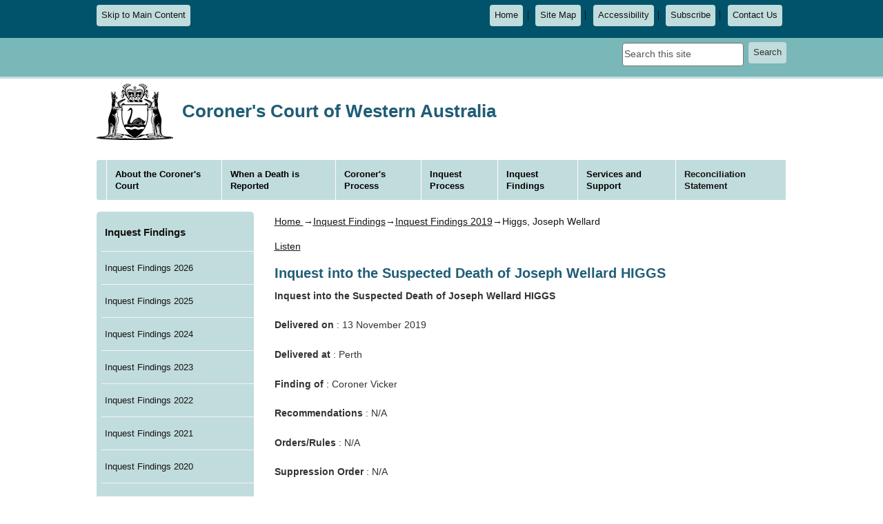

--- FILE ---
content_type: text/html; charset=utf-8
request_url: https://www.coronerscourt.wa.gov.au/I/inquest_into_the_suspected_death_of_joseph_wellard_higgs.aspx
body_size: 66813
content:


  
  <!DOCTYPE html>
<html lang="en-AU" xml:lang="en-AU">

<head>
	<title>
    
    Inquest into the Suspected Death of Joseph Wellard HIGGS
  
</title>
	<meta http-equiv="Content-Type" content="text/html; charset=utf-8">
	<meta http-equiv="x-ua-compatible" content="IE=Edge">
    <meta name="viewport" content="width=device-width, initial-scale=1">
     
	<!--stylesheets-->
	<link rel="stylesheet" href="/_interface/css/normalize.css?20230702"/>
	<link rel="stylesheet" href="/_interface/css/bootstrap.css?20230702"/>
   	<link rel="stylesheet" href="/_interface/css/slick.css?20230702"/>
	<link rel="stylesheet" href="/_interface/css/sm-core-css.css?20230702"/>
	<link rel="stylesheet" href="/_interface/css/sm-clean.css?20230702"/>
	<link rel="stylesheet" href="/_interface/css/style.css?20230702"/>
   
       
	
	<!--scripts-->
	<script src="/_interface/js/respond-mm-al-min.js"></script>
	<script src="/_interface/js/jquery-min.js"></script>
    <script src="/_interface/js/bootstrap.js"></script>
    <script src="/_interface/js/common.js?20220531"></script>
	<script src="/_interface/js/slick.js"></script>
	<script src="/_interface/js/urchin.js"></script>
	<script src="/_interface/js/format.js"></script>
	<script src="/_interface/js/jquery.smartmenus.js"></script>
    <script src="/_interface/js/jquery.jfontsize-1.0.js"></script>
    <script src="https://kit.fontawesome.com/20df3c2394.js" crossorigin="anonymous"></script>
    
   
    
	
    <!-- ReadSpeaker JS link -->
	<script src="//cdn1.readspeaker.com/script/11725/webReader/webReader.js?pids=wr&disable=translation"></script>
    


    
    
    
   
	
    
<!--IW:META:BEGIN - BEGIN Interwoven generated metadata meta tags.-->
<meta name="DC.Title" content="Inquest into the suspected death of Joseph Wellard Higgs"/>
<meta name="Title" content="Inquest into the suspected death of Joseph Wellard Higgs"/>
<meta name="DC.Creator" content="Coroners Court"/>
<meta name="DC.Rights" content="https://www.coronerscourt.wa.gov.au/_misc/copyright.aspx"/>
<meta name="DC.Subject" content="inquest finding"/>
<meta name="DC.Description" content="On 25 May 1986 a vehicle was located south of Menzies which was known to belong to Mr Higgs, he was not with the vehicle. The vehicle was reported to the Menzies Police and they commenced a search for Mr Higgs, but he was never seen again. He was 81 years of age."/>
<meta name="Description" content="On 25 May 1986 a vehicle was located south of Menzies which was known to belong to Mr Higgs, he was not with the vehicle. The vehicle was reported to the Menzies Police and they commenced a search for Mr Higgs, but he was never seen again. He was 81 years of age."/>
<meta name="DC.Keywords" content="Mr Higgs, suspected death of Joseph Wellard HIGGS, Mr Foley, Mazda utility, Sergeant Foley, reasonable doubt, mining lease, suspected death, disappearance of Mr Higgs, bush areas, water tank, trace of Mr Higgs, front door, failing memory, south of Menzies; Long Term Missing Person; Land and Air Search; Open Finding; 2019; 1986; Goongarrie; Mazda utility; unsealed road east of Davyhurst; search; local Aboriginal trackers; cottage; helicopter search; Mr Higgs has not been located; Davyhurst, West of Goongarrie Townsite; Long Term Missing Persons Project; a hearing defect; difficulty walking; heart condition; flat battery and an electrical fault; isolated area; remote area; memory lapses; wandered too far from his vehicle without food or water; negotiations involving his mining lease; vehicle suffered a mechanical fault which caused it to stall; dehydrated, disorientated to time and place and wandered aimlessly; Coroner Vicker"/>
<meta name="Keywords" content="Mr Higgs, suspected death of Joseph Wellard HIGGS, Mr Foley, Mazda utility, Sergeant Foley, reasonable doubt, mining lease, suspected death, disappearance of Mr Higgs, bush areas, water tank, trace of Mr Higgs, front door, failing memory, south of Menzies; Long Term Missing Person; Land and Air Search; Open Finding; 2019; 1986; Goongarrie; Mazda utility; unsealed road east of Davyhurst; search; local Aboriginal trackers; cottage; helicopter search; Mr Higgs has not been located; Davyhurst, West of Goongarrie Townsite; Long Term Missing Persons Project; a hearing defect; difficulty walking; heart condition; flat battery and an electrical fault; isolated area; remote area; memory lapses; wandered too far from his vehicle without food or water; negotiations involving his mining lease; vehicle suffered a mechanical fault which caused it to stall; dehydrated, disorientated to time and place and wandered aimlessly; Coroner Vicker"/>
<meta name="DC.Date.created" content="2020-07-13"/>
<meta name="DC.Date.modified" content="2024-12-20 12:22:00"/>
<meta name="DC.Date.valid.from" content="2020-07-13"/>
<meta name="DC.Date.valid.to" content="2021-01-13"/>
<meta name="DC.Date.Issued" content="2020-07-13"/>
<meta name="DC.Identifier" content="https://www.coronerscourt.wa.gov.au/I/inquest_into_the_suspected_death_of_joseph_wellard_higgs.aspx"/>
<meta name="AGLS.Function" content="Court Services"/>
<meta name="AGLS.Audience" content="Service, Public External Users"/>
<meta name="Type" content="Documents"/>
<meta name="DocumentType" content="Web Pages"/>
<!--IW:META:END - END Interwoven generated metadata meta tags.-->
  

</head>

<body>
      
                    
      
	<header>
      

        

            
		<!-- <div class="l-top-buttons">
			<div class="container">

			
				<a href="#content" id="top" class="pull-left noprint">Skip to Main Content</a>
                
                
                
                
                
          
			</div>
		</div> -->
                
                
                
                
       <div class="l-top-buttons">
			<div class="container">

		
                
                
   	<a href="#content" class="m-skip btn pull-left">Skip to Main Content</a>
				<div class="m-skip pull-right">
							<ul class="m-utilities" id="m-utilities" data-toggle="menu-info">

									<li><a href="/default.aspx" class="btn">Home</a></li>
									<li><a href="/_misc/sitemap.aspx" class="btn">Site Map</a></li>
									<li><a href="/_misc/accessibility.aspx" class="btn">Accessibility</a></li>
                                      <li><a href="/_apps/subscription/Subscribe.aspx" class="btn">Subscribe</a></li>

<li><a href="/c/contact_us.aspx" class="btn">Contact Us</a></li>
							</ul>




					
				</div>
			</div>
		</div>         
                
                
                           

		<nav class="l-utilities">
			<div class="container">
				<!-- <div class="row">
                    <div class="col-xs-6 hidden-sm">
						<p class="m-nav-toggle s-hidden-all"><a href="javascript:void(0);" id="info-toggle" class="btn btn-toggler pull-left" data-toggler="menu-nav"><i class="fas fa-bars fa-3x" aria-hidden="true"></i></a></p>
					</div>
					<div class="col-xs-6 col-sm-12 text-right">
						<p class="m-nav-toggle s-hidden-all"><a href="javascript:void(0);" id="info-toggle" class="btn btn-toggler pull-right" data-toggler="menu-info"><i class="fas fa-search fa-3x" aria-hidden="true"></i></a></p> 
                    </div>     
                </div> -->
				<div class="row">
					 <div class="col-xs-12 text-right">
                          
						<!--	<ul class="m-utilities" id="m-utilities" data-toggle="menu-info">

									<li><a href="/default.aspx" class="btn">Home</a></li>
									 <li><a href="/_misc/sitemap.aspx" class="btn">Site Map</a></li>
                                     
                                      <li><a href="/a/accessibility.aspx" class="btn">Accessibility</a></li>
                                       
                                          <li><a href="/L/locations_contacts.aspx" class="btn">Contact Us</a></li> 
									
							</ul> -->
							


                          <ul class="m-search" data-toggle="menu-info">
                         
                          
							 <li>
								<form id="search-form" action="/_apps/search/results.aspx" method="get">
                                  
                                 
									<input type="text" id="txtSearch" name="query" class="form-control" title="Search term" aria-label="Search term" placeholder="Search this site"><span class="sr-only">Search this site</span>
									<button type="submit" class="btn">Search</button>
                                   
								</form>
							</li> 
							
						</ul><br>
					</div><!--end col -->
				</div><!-- end row -->
			</div><!-- end container -->
		</nav>
                       
                                    
                                 
                                             
                                 
                                    

		<div class="l-title container">
			<div class="row">
                <div class="large-screen-shown container">

				    <div class="l-title-ext pull-left">
				        <img src="/_interface/gfx/logo.jpg" alt="Government of Western Australia State Coat of Arms">
				    </div>
                    <div class="logo-title pull-left">
                       <!-- <div class="l-title-ext"> 
                            
                        </div> -->
				        <div class="m-tagline">
					        <div>Coroner's Court of Western&nbsp;Australia</div>
				      </div> 
                    </div>
					<p class="m-nav-toggle s-hidden-all pull-right"><a href="javascript:void(0);" id="info-toggle" class="btn btn-toggler" data-toggler="menu-main" aria-label="Main menu"><i class="fas fa-bars fa-3x" aria-hidden="true"></i></a></p>
                </div>
                <div class="small-screen-shown">
                    <div class="l-crest">
				        <img src="/_interface/gfx/logo.jpg" alt="Government of Western Australia State Coat of Arms">
                    </div>
                    <!-- <div class="l-sat-logo">
                       
                    </div>  -->
				    <div class="m-tagline">
					    <div>Coroner's Court of Western Australia</div>
				    </div>
					<p class="m-nav-toggle"><a href="javascript:void(0);" id="info-toggle-sm" class="btn btn-toggler" data-toggler="menu-main" aria-label="Main menu"><i class="fas fa-bars" aria-hidden="true"></i></a></p>
                </div>
			</div><!-- end row -->
		</div><!--end container -->
		
		<nav class="l-menu container noprint">
			<!--<p class="m-nav-toggle s-hidden-all"><a href="#menu-toggler" id="menu-toggler" class="btn-toggler-alt" data-toggler="menu-main"><i class="fas fa-bars" aria-hidden="true">&nbsp;</i> Main Menu</a></p>-->
			<ul class="sm sm-clean clearfix s-hidden-all" id="menu-main" data-toggle="menu-main">
				<li>
				<p class="m-nav-toggle"><a href="javascript:void(0)" id="full-screen-toggle" class="btn btn-toggler" data-toggler="menu-main" aria-label="Close menu"><i class="fas fa-times fa-2x" style="vertical-align:middle" aria-hidden="true"></i> <span>Menu</span></a></p>
				</li>
				
                <li>
				<div class="m-search-full">
				<form id="search-form-menu" action="/_apps/search/results.aspx" method="get">
					<input type="text" id="txtSearchMenu" name="query" class="form-control" title="Search term" aria-label="Search term" placeholder="Search this site"><span class="sr-only">Search this site</span>
					<button type="submit" class="btn">Search</button>
				</form>
				</div>
				</li>

				<li class="has-mega-menu">
  <a tabindex="0" role="link">About the Coroner's Court</a>
  <ul class="mega-menu">
    <li>
      <a class="menu-head" href="/A/about_the_coroners_court.aspx">About the Coroner's Court</a>
    </li>
    <li>
      <a href="/T/the_role_of_the_coroner.aspx?uid=4185-0206-50-84">The Role of the Coroner</a>
    </li>
    <li>
      <a href="/W/which_deaths_are_reported_to_the_coroner.aspx?uid=4-671-1743-8407">Which Deaths are Reported to the Coroner?</a>
    </li>
    <li>
      <a href="/P/publications.aspx?uid=0-3415-6-7184">Publications and Public Notices</a>
    </li>
    <li>
      <a href="/A/about_the_artwork.aspx?uid=0396-424-92-0438">The Story Behind the Artwork</a>
    </li>
    <li>
      <a href="/C/contact_us.aspx?uid=8090-92-6214-448">Contact Us</a>
    </li>
    <li>
      <a href="/_misc/whatsnew.aspx?uid=6005-220-746-275">What's New</a>
    </li>
  </ul>
</li>
<li class="has-mega-menu">
  <a tabindex="0" role="link">When a Death is Reported</a>
  <ul class="mega-menu">
    <li>
      <a class="menu-head" href="/W/when_a_death_is_reported.aspx">When a Death is Reported</a>
    </li>
    <li>
      <a href="/W/when_a_person_dies_suddenly_brochure.aspx?uid=384-5-4-5515">When a person dies suddenly brochure</a>
    </li>
    <li>
      <a href="/I/identifying_the_body.aspx?uid=531-00-5604-96">Identifying the body</a>
    </li>
    <li>
      <a href="/H/how_to_find_out_what_s_happening.aspx?uid=44-88-0643-6">How to find out what is happening</a>
    </li>
    <li>
      <a href="/O/organ_and_tissue_donation.aspx?uid=7654-5249-1897-9914">Organ and tissue donation</a>
    </li>
    <li>
      <a href="/P/personal_belongings_and_clothing.aspx?uid=93-4449-25-7517">Personal belongings and clothing</a>
    </li>
    <li>
      <a href="/F/funeral_arrangements.aspx?uid=101-8495-3790-2216">Making funeral arrangements and release of body</a>
    </li>
    <li>
      <a href="/G/getting_a_death_certificate.aspx?uid=1197-251-8384-803">Getting a Death Certificate</a>
    </li>
    <li>
      <a href="/U/useful_contact_numbers.aspx?uid=3200-88-3856-3442">Useful Contact Numbers</a>
    </li>
  </ul>
</li>
<li class="has-mega-menu">
  <a tabindex="0" role="link">Coroner's Process</a>
  <ul class="mega-menu">
    <li>
      <a class="menu-head" href="/C/coroners_process.aspx">Coroner's Process</a>
    </li>
    <li>
      <a href="/P/post_mortem_examinations.aspx?uid=3885-1897-5686-3608">Post-Mortem Examinations</a>
    </li>
    <li>
      <a href="/R/requesting_a_post_mortem.aspx?uid=488-2633-8-5719">Requesting a Post-Mortem Examination (PME)</a>
    </li>
    <li>
      <a href="/O/objecting_to_a_post_mortem.aspx?uid=9696-2387-50-7070">Objecting to a Post-Mortem Examination (PME)</a>
    </li>
    <li>
      <a href="/T/the_post_mortem_report.aspx?uid=80-1076-7380-5">The Post-Mortem Report</a>
    </li>
    <li>
      <a href="/C/coronial_investigation_timeline.aspx?uid=6391-2942-2-7094">Coronial Investigation Timeline</a>
    </li>
  </ul>
</li>
<li class="has-mega-menu">
  <a tabindex="0" role="link">Inquest Process</a>
  <ul class="mega-menu">
    <li>
      <a class="menu-head" href="/I/inquests_process_and_timelines.aspx">Inquest Process</a>
    </li>
    <li>
      <a href="/W/when_is_an_inquest_held.aspx?uid=2-1500-8775-1206">When is an Inquest held?</a>
    </li>
    <li>
      <a href="/R/requesting_an_inquest.aspx?uid=2525-970-936-6425">Requesting an inquest</a>
    </li>
    <li>
      <a href="/G/going_to_the_inquest.aspx?uid=6520-60-04-0008">Going to the inquest</a>
    </li>
    <li>
      <a href="/W/what_happens_at_an_inquest.aspx?uid=6-52-7640-2415">What happens at an inquest</a>
    </li>
    <li>
      <a href="/A/access_to_inquest_findings.aspx?uid=6-060-6353-3899">Accessing Inquest Findings</a>
    </li>
    <li>
      <a href="/I/information_for_witnesses.aspx?uid=7407-1062-336-775">Information for witnesses</a>
    </li>
    <li>
      <a href="/I/information_for_legal_practitioners.aspx?uid=0-6-50-4105">Information for Legal Practitioners</a>
    </li>
    <li>
      <a href="/I/inquest_list.aspx?uid=1052-1246-4416-9819">Inquest List</a>
    </li>
    <li>
      <a href="/C/call_over_list.aspx?uid=40-4926-335-1459">Call-Over List</a>
    </li>
    <li>
      <a href="/C/call_over_results.aspx?uid=2871-6576-1761-3530">Call-Over Results</a>
    </li>
    <li>
      <a href="/G/glossary_of_terms.aspx?uid=2560-00-28-2068">Glossary of Terms</a>
    </li>
  </ul>
</li>
<li class="has-mega-menu">
  <a tabindex="0" role="link">Inquest Findings</a>
  <ul class="mega-menu">
    <li>
      <a class="menu-head" href="/I/inquest_findings.aspx">Inquest Findings</a>
    </li>
    <li>
      <a href="/I/inquest_findings_2026.aspx?uid=2267-2-00-1230">Inquest Findings 2026</a>
      <ul>
        <li>
          <a href="/I/inquest_into_the_death_of_lewis_walter_ward.aspx?uid=1391-3-5976-410">Ward, Lewis Walter</a>
        </li>
      </ul>
    </li>
    <li>
      <a href="/I/inquest_findings_2025.aspx?uid=1494-4728-9-6421">Inquest Findings 2025</a>
      <ul>
        <li>
          <a href="/I/inquest_into_the_suspected_death_of_stephen_angel.aspx?uid=0293-3-5647-0">Angel, Stephen</a>
        </li>
        <li>
          <a href="/I/inquest_into_the_death_of_travis_dion_baumgarten.aspx?uid=1168-4896-0646-6">Baumgarten, Travis Dion</a>
        </li>
        <li>
          <a href="/I/inquest_into_the_suspected_death_of_aaron_james_beveridge.aspx?uid=2218-4588-0-24">Beveridge, Aaron James</a>
        </li>
        <li>
          <a href="/I/inquest_into_the_suspected_death_of_eric_donald_brandrick.aspx?uid=9869-4-4441-9702">Brandrick, Eric Donald</a>
        </li>
        <li>
          <a href="/I/inquest_into_the_death_of_ashley_james_bropho.aspx?uid=3260-32-192-8931">Bropho, Ashley James</a>
        </li>
        <li>
          <a href="/I/inquest_into_the_death_of_bubba_e__name_subject_to_suppression_order_.aspx?uid=3838-4386-7085-6738">Bubba E</a>
        </li>
        <li>
          <a href="/I/inquest_into_the_death_of_graham_john_butler.aspx?uid=6-011-040-1895">Butler, Graham John</a>
        </li>
        <li>
          <a href="/I/inquest_into_the_death_of_lynn_marie_cannon.aspx?uid=9552-1539-5618-18">Cannon, Lynn Marie</a>
        </li>
        <li>
          <a href="/I/inquest_into_the_death_of_child_lk__name_subject_to_suppression_order_.aspx?uid=37-1816-0263-204">Child LK (Name Subject to Suppression Order)</a>
        </li>
        <li>
          <a href="/I/inquest_into_the_death_of_child_rk__name_subject_to_suppression_order_aspx.aspx?uid=3565-4755-8379-939">Child RK (Name Subject to Suppression Order)</a>
        </li>
        <li>
          <a href="/I/inquest_into_the_death_of_child_wk__name_subject_to_suppression_order_.aspx?uid=7765-100-4-1227">Child WK (Name Subject to Suppression Order)</a>
        </li>
        <li>
          <a href="/I/inquest_into_the_death_of_joyce_gladis_clarke.aspx?uid=4370-7754-80-55">Clarke, Joyce Gladis</a>
        </li>
        <li>
          <a href="/I/inquest_into_the_death_of_fabian_alec_coffin.aspx?uid=8340-1393-1955-9800">Coffin, Fabian Alec</a>
        </li>
        <li>
          <a href="/I/inquest_into_the_death_of_ricky_lee_cound.aspx?uid=12-3526-9549-24">Cound, Ricky-Lee</a>
        </li>
        <li>
          <a href="/I/inquest_into_the_death_suspected_death_of_jeanne_christine_d_arcy.aspx?uid=2398-0-760-208">D'Arcy, Jeanne Christine</a>
        </li>
        <li>
          <a href="/I/inquest_into_the_deaths_of_jesse_kyel_dixon_and_nathan_alan_randall.aspx?uid=4-7952-5950-4679">Dixon, Jesse Kyel and Randall, Nathan Alan</a>
        </li>
        <li>
          <a href="/I/inquest_into_the_death_of_cleveland_keith_dodd.aspx?uid=8279-796-6947-8774">Dodd, Cleveland Keith </a>
        </li>
        <li>
          <a href="/I/inquest_into_the_death_of_samaan_salah_tilmiz_elsamin.aspx?uid=5-0-0775-08">Elsamin, Samaan Salah Tilmiz</a>
        </li>
        <li>
          <a href="/I/inquest_into_the_death_of_david_kalunda_flynn.aspx?uid=8790-5-56-8">Flynn, David Kalunda</a>
        </li>
        <li>
          <a href="/I/inquest_into_the_death_of_jamie_frederick_ginn.aspx?uid=817-1284-6710-3537">Ginn, Jamie Frederick</a>
        </li>
        <li>
          <a href="/I/inquest_into_the_death_of_monique_jacinta_gomez.aspx?uid=3867-5-6208-98">Gomez, Monique Jacinta</a>
        </li>
        <li>
          <a href="/I/inquest_into_the_suspected_death_of_lisa_joanne_govan.aspx?uid=1551-2388-4427-3320">Govan, Lisa Joanne</a>
        </li>
        <li>
          <a href="/I/inquest_into_the_suspected_death_of_peter_james_guidera.aspx?uid=7543-8125-4-6">Guidera, Peter James</a>
        </li>
        <li>
          <a href="/I/inquest_into_the_death_of_david_greewood.aspx?uid=0655-6012-9705-7117">Greenwood, David</a>
        </li>
        <li>
          <a href="/I/inquest_into_the_suspected_death_of_simon_gurrier_jones.aspx?uid=0-160-5541-8143">Gurrier-Jones, Simon</a>
        </li>
        <li>
          <a href="/I/inquest_into_the_deaths_of_hc_and_child_hr.aspx?uid=0520-6642-5-2">Inquest into the Death of HC and Child HR</a>
        </li>
        <li>
          <a href="/I/inquest_into_the_suspected_death_of_simon_brian_harrington.aspx?uid=3487-5-2625-900">Harrington, Simon Brian</a>
        </li>
        <li>
          <a href="/I/inquest_into_the_death_of_travis_barry_mark_kimberly_hart.aspx?uid=560-6-80-2384">Hart, Travis Barry Mark Kimberly</a>
        </li>
        <li>
          <a href="/I/inquest_into_the_death_of_christopher_john_hillstead.aspx?uid=4288-4282-99-21">Hillstead, Christopher John</a>
        </li>
        <li>
          <a href="/I/inquest_into_the_suspected_death_of_tanghui_huang.aspx?uid=4095-0238-50-1484">Huang, Tanghui</a>
        </li>
        <li>
          <a href="/I/inquest_into_the_suspected_death_of_david_benjamin_ingram.aspx?uid=87-65-0889-2526">Ingram, David Benjamin</a>
        </li>
        <li>
          <a href="/I/inquest_into_the_suspected_death_of_muh_tuu_jeng.aspx?uid=00-54-8080-598">Jeng, Muh Tuu</a>
        </li>
        <li>
          <a href="/I/inquest_into_the_suspected_death_of_george_william_le_vaux.aspx?uid=8195-2-4424-2642">Le Vaux, George William</a>
        </li>
        <li>
          <a href="/I/inquest_into_the_death_of_leslie_charles_linton.aspx?uid=54-0398-6460-6804">Linton, Leslie Charles</a>
        </li>
        <li>
          <a href="/I/inquest_into_the_death_of_tim_alan_looker.aspx?uid=080-0-3443-1331">Looker, Tim Alan</a>
        </li>
        <li>
          <a href="/I/inquest_into_the_death_of_danielle_stacey_lowe.aspx?uid=3129-400-43-555">Lowe, Danielle Stacey</a>
        </li>
        <li>
          <a href="/I/inquest_into_the_death_of_sam_phillip_chisholm_lynch.aspx?uid=8059-6784-1844-5854">Lynch, Sam Phillip Chisholm</a>
        </li>
        <li>
          <a href="/I/inquest_into_the_death_of_lex_gregory_maher.aspx?uid=6074-7152-1488-9324">Maher, Lex Gregory</a>
        </li>
        <li>
          <a href="/I/inquest_into_the_suspected_death_of_guido_michel.aspx?uid=7137-00-5-4192">Michel, Guido</a>
        </li>
        <li>
          <a href="/I/inquest_into_the_death_of_colin_stanley_francis_nicholson.aspx?uid=3177-6905-6-5604">Nicholson, Colin Stanley Francis</a>
        </li>
        <li>
          <a href="/I/inquest_into_the_death_of_jalen_hunter_norris.aspx?uid=7514-2630-3440-30">Norris, Jalen Hunter</a>
        </li>
        <li>
          <a href="/I/inquest_into_the_suspected_death_of_wayne_michael_parker.aspx?uid=488-5615-7775-8">Parker, Wayne Michael</a>
        </li>
        <li>
          <a href="/I/inquest_into_the_suspected_death_of_steven_jeffrey_payne.aspx?uid=4812-3426-7837-2742">Payne, Steven Jeffrey</a>
        </li>
        <li>
          <a href="/I/inquest_into_the_suspected_death_of_nicholas_lutci_pavlidis.aspx?uid=36-40-990-4240">Pavlidis, Nicholas Lutci</a>
        </li>
        <li>
          <a href="/I/inquest_into_the_death_of_houston_peel.aspx?uid=5698-1262-63-06">Peel, Houston</a>
        </li>
        <li>
          <a href="/I/inquest_into_the_deaths_of_nathan_alan_randall_and_jesse_kyel_dixon.aspx?uid=7360-0744-4945-0624">Randall, Nathan Alan and Dixon, Jesse Kyel</a>
        </li>
        <li>
          <a href="/I/inquest_into_the_death_of_tony_ruich.aspx?uid=92-872-356-8561">Ruich, Tony</a>
        </li>
        <li>
          <a href="/I/inquest_into_the_death_of_stephen_joseph_schipp.aspx?uid=00-0-0650-2689">Schipp, Stephen Joseph</a>
        </li>
        <li>
          <a href="/I/inquest_into_the_death_of_nathan_barreto_sexton.aspx?uid=625-0029-7-9408">Sexton, Nathan Barreto</a>
        </li>
        <li>
          <a href="/I/inquest_into_the_death_of_karl_albert_steinhauser.aspx?uid=1303-904-3-1902">Steinhauser, Karl Alfred</a>
        </li>
        <li>
          <a href="/I/inquest_into_the_suspected_death_of_ian_steven_tolli.aspx?uid=8-2-49-162">Tolli, Ian Steven</a>
        </li>
        <li>
          <a href="/I/inquest_into_the_suspected_death_of_benjamin_jacob_van_trigt.aspx?uid=3437-9-6524-488">Van Trigt, Benjamin Jacob</a>
        </li>
        <li>
          <a href="/I/inquest_into_the_death_of_kimberley_michael_vulich.aspx?uid=2744-0980-4-0130">Vulich, Kimberley Michael</a>
        </li>
        <li>
          <a href="/I/inquest_into_the_death_of_donald_joseph_hemara_ward.aspx?uid=8042-5112-6126-837">Ward, Donald Joseph Hemara</a>
        </li>
        <li>
          <a href="/I/inquest_into_the_death_of_owen_duker_nugget_weazel.aspx?uid=8927-4140-1523-1532">Weazel, Owen Duker Nugget</a>
        </li>
        <li>
          <a href="/I/inquest_into_the_death_of_leighton_michael_wood.aspx?uid=3160-2272-1064-8">Wood, Leighton Michael</a>
        </li>
        <li>
          <a href="/I/inquest_into_the_suspected_death_of_hans_jurgen_yunge.aspx?uid=6540-3820-54-0095">Yunge, Hans Jurgen</a>
        </li>
      </ul>
    </li>
    <li>
      <a href="/I/inquest_findings_2024.aspx?uid=500-2-692-1950">Inquest Findings 2024</a>
      <ul>
        <li>
          <a href="/I/inquest_into_the_death_of_joseph_charles_abela.aspx?uid=9-6481-6540-53">Abela, Joseph Charles</a>
        </li>
        <li>
          <a href="/I/inquest_into_the_death_of_phillip_john_allen.aspx?uid=0-6-9684-4984">Allen, Phillip John</a>
        </li>
        <li>
          <a href="/I/inquest_into_the_death_of_baby_be__name_subject_to_suppression_order_.aspx?uid=0-156-8-7716">Baby BE (Name Subject to Suppression Order)</a>
        </li>
        <li>
          <a href="/I/inquest_into_the_death_of_michael_john_bird.aspx?uid=6087-3929-544-1758">Bird, Michael John</a>
        </li>
        <li>
          <a href="/I/inquest_into_the_death_of_peter_jonathon_rex_bolton.aspx?uid=4480-3656-2267-0255">Bolton, Peter Jonathon Rex</a>
        </li>
        <li>
          <a href="/I/inquest_into_the_death_of_richard_anthony_boros.aspx?uid=0-4-7356-3842">Boros, Richard Anthony</a>
        </li>
        <li>
          <a href="/I/inquest_into_the_death_of_james_john_brennan.aspx?uid=1061-1461-76-944">Brennan, James John</a>
        </li>
        <li>
          <a href="/I/inquest_into_the_death_of_iain_campbell_buchanan.aspx?uid=2790-4311-704-470">Buchanan, Iain Campbell</a>
        </li>
        <li>
          <a href="/I/inquest_into_the_death_of_warren_john_bullock.aspx?uid=120-472-45-280">Bullock, Warren John</a>
        </li>
        <li>
          <a href="/I/inquest_into_the_death_of_raymond_sydney_cheek.aspx?uid=0533-0-2715-9868">Cheek Raymond Sydney</a>
        </li>
        <li>
          <a href="/I/inquest_into_the_death_of_child_lt__name_subject_to_suppression_order_.aspx?uid=5242-52-50-6512">Child LT (Name Subject to Suppression Order)</a>
        </li>
        <li>
          <a href="/I/inquest_into_the_death_of_child_sk__name_subject_to_suppression_order_.aspx?uid=1723-7844-0295-5768">Child SK (Name Subject to Suppression Order)</a>
        </li>
        <li>
          <a href="/I/inquest_into_the_death_of_amy_rebecca_deane_johns.aspx?uid=99-1514-4312-1088">Deane-Johns, Amy Rebecca</a>
        </li>
        <li>
          <a href="/I/inquest_into_the_death_of_suzzanne_denise_davis.aspx?uid=0-6563-683-4">Davis, Suzzanne Denise</a>
        </li>
        <li>
          <a href="/I/inquest_into_the_death_of_alf_deon_eades.aspx?uid=0926-108-6904-7449">Eades, Alf Deon</a>
        </li>
        <li>
          <a href="/I/inquest_into_the_death_of_alexander_robert_eatts.aspx?uid=70-9276-9495-9841">Eatts, Alexander Robert</a>
        </li>
        <li>
          <a href="/I/inquest_into_the_death_of_robert_allan_exell.aspx?uid=878-4922-1084-9769">Excell, Robert Allan</a>
        </li>
        <li>
          <a href="/I/inquest_into_the_suspected_death_of_tristan_frank.aspx?uid=7263-5-80-6272">Frank, Tristan</a>
        </li>
        <li>
          <a href="/I/inquest_into_the_death_of_cameron_anthony_fyfe.aspx?uid=0-9385-9984-358">Fyfe, Cameron Anthony</a>
        </li>
        <li>
          <a href="/I/inquest_into_the_death_of_kingsley_dean_garlett.aspx?uid=2775-0589-24-1181">Garlett, Kingsley Dean</a>
        </li>
        <li>
          <a href="/I/inquest_into_the_death_of_devan_beau_ginbey.aspx?uid=6222-1260-0-7464">Ginbey, Devan Beau</a>
        </li>
        <li>
          <a href="/I/inquest_into_the_suspected_death_of_sydney_ronald_guest.aspx?uid=6-98-32-764">Guest, Sydney Ronald</a>
        </li>
        <li>
          <a href="/I/inquest_into_the_death_of_karl_frederick_dominic_holmes.aspx?uid=68-1-87-8">Holmes, Karl Frederick Dominic</a>
        </li>
        <li>
          <a href="/I/inquest_into_the_death_of_ian_head.aspx?uid=4698-5730-2768-9740">Head, Ian</a>
        </li>
        <li>
          <a href="/I/inquest_into_the_death_of_kevin_john_keath.aspx?uid=1620-3288-5621-720">Keath, Kevin John</a>
        </li>
        <li>
          <a href="/I/inquest_into_the_death_of_tony_wayne_kennedy.aspx?uid=9795-884-944-8608">Kennedy, Tony Wayne</a>
        </li>
        <li>
          <a href="/I/inquest_into_the_death_of_jaxon_charles_kinnane.aspx?uid=0-1460-4-7925">Kinnane, Jaxon Charles</a>
        </li>
        <li>
          <a href="/I/inquest_into_the_suspected_death_of_neil_lindsay_kobelt.aspx?uid=15-7465-2906-1044">Kobelt, Neil Lindsay</a>
        </li>
        <li>
          <a href="/I/inquest_into_the_death_of_matthew_francis_leach.aspx?uid=9825-0440-64-6903">Leach, Matthew Francis</a>
        </li>
        <li>
          <a href="/I/inquest_into_the_death_of_herbert_william_mackay.aspx?uid=6348-5862-20-3">MACKAY, Herbert William</a>
        </li>
        <li>
          <a href="/I/inquest_into_the_death_of_petra_michelle_marquis.aspx?uid=1332-3431-1231-410">Marquis, Petra Michelle</a>
        </li>
        <li>
          <a href="/I/inquest_into_the_death_of_trevor_henry_albert_mcdonald.aspx?uid=3080-7347-2-7056">McDonald, Trevor Henry Albert</a>
        </li>
        <li>
          <a href="/I/inquest_into_the_death_of_paul_mcloughlin.aspx?uid=7919-2508-3703-7143">McLOUGHLIN, Paul</a>
        </li>
        <li>
          <a href="/inquest_into_the_death_of_frank_mikhail.aspx?uid=7028-0838-0-3504">MIKHAIL, Frank</a>
        </li>
        <li>
          <a href="/I/inquest_into_the_death_of_nw.aspx?uid=2152-3-4-2767">NW (Name Subject to Suppression Order)</a>
        </li>
        <li>
          <a href="/I/inquest_into_the_death_of_robert_fredrick_parnell.aspx?uid=78-40-8198-00">Parnell, Robert Fredrick</a>
        </li>
        <li>
          <a href="/I/inquest_into_the_suspected_death_of_marek_petera.aspx?uid=2815-4-9575-71">Petera, Marek</a>
        </li>
        <li>
          <a href="/I/inquest_into_the_death_of_petya_evgenieva_petrova_cizek.aspx?uid=872-7075-5384-5624">Petrova-Cizek, Petya Evgenieva</a>
        </li>
        <li>
          <a href="/I/inquest_into_the_death_of_matthew_john_pickin.aspx?uid=5510-0-1983-85">Pickin, Matthew John</a>
        </li>
        <li>
          <a href="/I/inquest_into_the_death_of_alan_david_ratcliff.aspx?uid=7427-0-4714-91">Ratcliff, Alan David</a>
        </li>
        <li>
          <a href="/I/inquest_into_the_death_of_laureen_kaye_reilly.aspx?uid=8979-1391-5199-5788">Reilly, Laureen Kaye</a>
        </li>
        <li>
          <a href="/I/inquest_into_the_suspected_death_of_frank_edward_rodier.aspx?uid=1024-3154-80-6238">Rodier, Frank Edward</a>
        </li>
        <li>
          <a href="/I/inquest_into_the_suspected_death_of_werner_schoenhofer.aspx?uid=2386-5050-7174-12">Schoenhofer, Werner</a>
        </li>
        <li>
          <a href="/I/inquest_into_the_death_of_stephen_kenneth_sherwood.aspx?uid=045-04-1720-0378">Sherwood, Stephen Kenneth</a>
        </li>
        <li>
          <a href="/I/inquest_into_the_death_of_dane_lindon_squires.aspx?uid=9336-6623-7262-5033">Squires, Dane Lindon</a>
        </li>
        <li>
          <a href="/I/inquest_into_the_death_of_jason_anthony_thompson.aspx?uid=6312-2-039-6640">Thompson, Jason Anthony</a>
        </li>
        <li>
          <a href="/I/inquest_into_the_death_of_chloe_grace_tupper.aspx?uid=1084-7244-9700-8904">Tupper, Chloe Grace</a>
        </li>
        <li>
          <a href="/I/inquest_into_the_death_of_karl_jonathan_turner.aspx?uid=5763-3352-2178-4587">Turner, Karl Johnathan</a>
        </li>
        <li>
          <a href="/I/inquest_into_the_death_of_phillip_benjamin_veltman.aspx?uid=12-8-28-2917">Veltman, Phillip Benjamin</a>
        </li>
        <li>
          <a href="/I/inquest_into_the_death_of_peter_james_wilson.aspx?uid=3955-2080-0-84">Wilson, Peter James</a>
        </li>
        <li>
          <a href="/I/inquest_into_the_death_of_damien_lyndon_woods.aspx?uid=3409-7729-2350-7553">Woods, Damien Lyndon</a>
        </li>
        <li>
          <a href="/I/inquest_into_the_death_of_lindsay_woods.aspx?uid=0962-6745-1643-5034">Woods, Lindsay</a>
        </li>
      </ul>
    </li>
    <li>
      <a href="/I/inquest_findings_2023.aspx?uid=82-730-0-2758">Inquest Findings 2023</a>
      <ul>
        <li>
          <a href="/I/inquest_into_the_suspected_death_of_Iveta_MITCHELL.aspx?uid=7952-4-9928-3766">Mitchell, Iveta</a>
        </li>
        <li>
          <a href="/I/inquest_into_the_death_of_edward_ivan_africh.aspx?uid=272-6129-6-8467">Africh, Edward Ivan</a>
        </li>
        <li>
          <a href="/I/inquest_into_the_death_of_frank_albert.aspx?uid=3874-3575-82-7943">Albert, Frank</a>
        </li>
        <li>
          <a href="/I/inquest_into_the_death_of_samuel_edward_ashby.aspx?uid=28-4222-7311-8">Ashby, Samuel Edward</a>
        </li>
        <li>
          <a href="/I/inquest_into_the_death_of_jomen_blanket.aspx?uid=7184-2177-4674-1171">Blanket, Jomen</a>
        </li>
        <li>
          <a href="/I/inquest_into_the_death_of_errol_warren_bartlett_torr.aspx?uid=1006-1667-4586-0">Bartlett-Torr, Errol Warren</a>
        </li>
        <li>
          <a href="/I/inquest_into_the_death_of_paul_james_brady.aspx?uid=5480-3098-6419-5676">Brady, Paul James</a>
        </li>
        <li>
          <a href="/I/inquest_into_the_death_of_lincoln_arthur_campbell.aspx?uid=18-0-6-900">Campbell, Lincoln Arthur</a>
        </li>
        <li>
          <a href="/I/inquest_into_the_death_of_aishwarya_aswath_chavittupara.aspx?uid=0655-0-3733-1589">Chavittupara, Aishwarya Aswath</a>
        </li>
        <li>
          <a href="/I/inquest_into_the_death_of_child_c__name_subject_to_suppression_order_.aspx?uid=2-5-936-6">Child C (Name Subject to Suppression Order)</a>
        </li>
        <li>
          <a href="/I/inquest_into_the_death_of_child_f__name_subject_to_suppression_order_.aspx?uid=1804-9953-3741-3827">Child F (Name Subject to Suppression Order)</a>
        </li>
        <li>
          <a href="/I/inquest_into_the_death_of_child_md__name_subject_to_a_suppression_order_.aspx?uid=5540-5137-1024-1844">Child MD (Name Subject to Suppression Order)</a>
        </li>
        <li>
          <a href="/I/inquest_into_the_death_of_child_ml__name_subject_to_suppression_order_.aspx?uid=179-1856-1150-53">Child ML (Names Subject to Suppression Order)</a>
        </li>
        <li>
          <a href="/I/inquest_into_the_death_of_child_r__name_subject_to_suppression_order_.aspx?uid=88-4314-0650-3258">Child R (Name Subject to Suppression Order)</a>
        </li>
        <li>
          <a href="/I/inquest_into_the_death_of_nicholas_arthur_cripps.aspx?uid=36-24-008-1816">Cripps, Nicholas Arthur</a>
        </li>
        <li>
          <a href="/I/inquest_into_the_suspected_death_of_julie_cutler.aspx?uid=2954-6113-4532-3348">Cutler, Julie</a>
        </li>
        <li>
          <a href="/I/inquest_into_the_death_of_justin_dobson.aspx?uid=0-8-697-3361">Dobson, Justin Mark</a>
        </li>
        <li>
          <a href="/I/inquest_into_the_death_of_ashley_dean_fildes.aspx?uid=2066-4617-17-8264">Fildes, Ashley</a>
        </li>
        <li>
          <a href="/I/inquest_into_the_deaths_of_douglas_ronald_flockton_and_ronald_leslie_wheildon.aspx?uid=7496-230-60-3563">Flockton, Douglas Ronald and Wheildon, Ronald Leslie</a>
        </li>
        <li>
          <a href="/I/inquest_into_the_death_of_cally_graham.aspx?uid=4716-66-2582-0175">Graham, Cally</a>
        </li>
        <li>
          <a href="/I/inquest_into_the_death_of_kevin_george_howlett.aspx?uid=5262-5313-4200-6704">Howlett, Kevin George</a>
        </li>
        <li>
          <a href="/I/inquest_into_the_death_of_ashleigh_rebecca_hunter.aspx?uid=2-9321-132-20">Hunter, Ashleigh Rebecca</a>
        </li>
        <li>
          <a href="/I/inquest_into_the_death_of_stanley_john_inman.aspx?uid=84-3968-73-4800">Inman, Stanley John</a>
        </li>
        <li>
          <a href="/I/inquest_into_the_suspected_death_of_terry_frank_jennings.aspx?uid=5692-9665-4528-4480">Jennings, Terry Frank</a>
        </li>
        <li>
          <a href="/I/inquest_into_the_death_of_corazon_contreras_keeley.aspx?uid=6673-336-000-1471">Keeley, Corazon Contreras</a>
        </li>
        <li>
          <a href="/I/inquest_into_the_deaths_of_adell_sherylee_partridge_and_veronica_philomena_lockyer.aspx?uid=5422-7800-8032-64">Lockyer, Veronica and Partridge, Adell</a>
        </li>
        <li>
          <a href="/I/inquest_into_the_death_of_frank_kenneth_major.aspx?uid=6707-76-9427-3725">Major, Frank Kenneth</a>
        </li>
        <li>
          <a href="/I/inquest_into_the_death_of_lee_milcherdy.aspx?uid=7308-2460-480-5822">Milcherdy, Lee</a>
        </li>
        <li>
          <a href="/I/inquest_into_the_death_of_richard_milgin.aspx?uid=8-1807-5942-036">Milgin, Richard</a>
        </li>
        <li>
          <a href="/I/inquest_into_the_death_of_shane_reynold_narrier.aspx?uid=3679-3072-6950-3265">Narrier, Shane Reynold</a>
        </li>
        <li>
          <a href="/I/inquest_into_the_suspected_death_of_roly_nixon.aspx?uid=8712-02-345-7185">Nixon, Roly</a>
        </li>
        <li>
          <a href="/I/inquest_into_the_death_of_kathryn_papanastasiou.aspx?uid=3312-7760-5-2">Papanastasiou, Kathryn</a>
        </li>
        <li>
          <a href="/I/inquest_into_the_death_of_ashlee_jade_reindl.aspx?uid=3688-6-9608-3800">Reindl, Ashlee Jade</a>
        </li>
        <li>
          <a href="/I/inquest_into_the_death_of_shane_nathan_roberts.aspx?uid=0137-0-8307-1864">Roberts, Shane Nathan</a>
        </li>
        <li>
          <a href="/I/inquest_into_the_death_of_bradley_james_raymond_stinson.aspx?uid=6365-726-3-6778">Stinson, Bradley James Raymond</a>
        </li>
        <li>
          <a href="/I/inquest_into_the_death_of_philip_sulley.aspx?uid=3960-409-28-6664">Sulley, Philip</a>
        </li>
        <li>
          <a href="/I/inquest_into_the_death_of_jacob_george_isaac_taulelei.aspx?uid=976-3-1261-818">Taulelei, Jacob George Isaac</a>
        </li>
        <li>
          <a href="/I/inquest_into_the_death_of_darren_ross_twine.aspx?uid=1402-3176-3382-835">Twine, Darren Ross</a>
        </li>
        <li>
          <a href="/I/inquest_into_the_death_of_hugh_ward.aspx?uid=2528-0114-0245-0">Ward, Hugh</a>
        </li>
        <li>
          <a href="/I/inquest_into_the_death_of_john_henry_waterfall.aspx?uid=2051-8063-6170-372">Waterfall, John Henry</a>
        </li>
        <li>
          <a href="/I/inquest_into_the_suspected_death_of_peta_simon_weber.aspx?uid=188-396-2374-054">Weber, Peta Simone</a>
        </li>
        <li>
          <a href="/I/inquest_into_the_death_of_colin_albert_winter.aspx?uid=3224-5847-4-1051">Winter, Colin Albert</a>
        </li>
        <li>
          <a href="/I/inquest_into_the_death_of_matthew_james_worthington.aspx?uid=0884-3217-620-190">Worthington, Matthew James</a>
        </li>
      </ul>
    </li>
    <li>
      <a href="/I/inquest_findings_2022.aspx?uid=2465-0-5-4313">Inquest Findings 2022</a>
      <ul>
        <li>
          <a href="/I/inquest_into_the_4_deaths_at_mount_augustus.aspx?uid=7552-618-8002-7347">4 Deaths at Mount Augustus</a>
        </li>
        <li>
          <a href="/I/inquest_into_the_death_of_henry_allen.aspx?uid=07-7217-598-384">Allen, Henry</a>
        </li>
        <li>
          <a href="/I/inquest_into_the_death_of_sarwan_hekmat_salman_al_jhelie.aspx?uid=42-0528-0308-6">Al Jhelie, Sarwan Hekmat Salman</a>
        </li>
        <li>
          <a href="/I/inquest_into_the_suspected_death_of_faycal_al_saidi.aspx?uid=2-8-2197-3074">Al Saidi, Faycal</a>
        </li>
        <li>
          <a href="/I/inquest_into_the_death_of_william_frederick_anderson.aspx?uid=016-1090-0-94">Anderson, William Frederick</a>
        </li>
        <li>
          <a href="/I/inquest_into_the_death_of_ronald_joseph_buckland.aspx?uid=3362-1360-3839-57">Buckland, Ronald Joseph</a>
        </li>
        <li>
          <a href="/I/inquest_into_the_suspected_death_of_winston_abalona_chavez.aspx?uid=5029-7265-8935-3745">Chavez, Winston Abalona</a>
        </li>
        <li>
          <a href="/I/inquest_into_the_suspected_death_of_pei_yao_chen.aspx?uid=5-5663-50-59">Chen, Pei Yao</a>
        </li>
        <li>
          <a href="/I/inquest_into_the_death_of_child_b__name_subject_to_suppression_order_.aspx?uid=3193-7246-84-8249">Child B (Name Subject to Suppression Order)</a>
        </li>
        <li>
          <a href="/I/inquest_into_the_death_of_boris_drleski.aspx?uid=4919-4377-5242-786">Drleski, Boris</a>
        </li>
        <li>
          <a href="/I/inquest_into_the_death_of_morgan_john_edwards.aspx?uid=701-10-6-5965">Edwards, Morgan John</a>
        </li>
        <li>
          <a href="/I/inquest_into_the_suspected_death_of_michael_richard_grubb.aspx?uid=1-7377-5466-7464">Grubb, Michael Richard</a>
        </li>
        <li>
          <a href="/I/inquest_into_the_death_of_michael_james_hardie.aspx?uid=400-8636-2-9873">Hardie, Michael James</a>
        </li>
        <li>
          <a href="/I/inquest_into_the_suspected_death_of_dinh_loi_ho.aspx?uid=4-1606-67-858">Ho, Dinh Loi</a>
        </li>
        <li>
          <a href="/I/inquest_into_the_suspected_death_of_hok_cheun_hou.aspx?uid=6773-2140-150-7568">Hou, Hok Cheun</a>
        </li>
        <li>
          <a href="/I/inquest_into_the_death_of_desmond_edward_jack.aspx?uid=0685-48-2163-7290">Jack, Desmond Edward</a>
        </li>
        <li>
          <a href="/I/inquest_into_the_death_of_paul_stephen_keating.aspx?uid=527-5620-2302-1331">Keating, Paul Stephen</a>
        </li>
        <li>
          <a href="/I/inquest_into_the_death_of_ashley_adrian_lane.aspx?uid=3572-5555-1235-5148">Lane, Ashley Adrian</a>
        </li>
        <li>
          <a href="/I/inquest_into_the_death_of_wayne_thomas_larder.aspx?uid=8645-465-6531-6662">Larder, Wayne Thomas</a>
        </li>
        <li>
          <a href="/I/inquest_into_the_death_of_carole_livesey.aspx?uid=4762-3994-030-9257">Livesey, Carole</a>
        </li>
        <li>
          <a href="/I/inquest_into_the_death_of_warren_keith_matthews.aspx?uid=140-6000-136-7830">Matthews, Warren Keith</a>
        </li>
        <li>
          <a href="/I/inquest_into_the_suspected_death_of_victoria_leigh_mccloy.aspx?uid=8-4749-1011-3344">McCloy, Victoria Leigh</a>
        </li>
        <li>
          <a href="/I/inquest_into_the_death_of_callum_mitchell.aspx?uid=8-314-738-4114">Mitchell, Callum</a>
        </li>
        <li>
          <a href="/I/inquest_into_the_suspected_death_of_crispin_mitchell.aspx?uid=5036-3908-0-5">Mitchell, Crispin</a>
        </li>
        <li>
          <a href="/I/inquest_into_the_death_of_kevin_ernest_mccracken.aspx?uid=4619-6654-5-550">McCracken, Kevin Ernest</a>
        </li>
        <li>
          <a href="/I/inquest_into_the_death_of_ms_b__name_subject_to_suppression_order_.aspx?uid=3370-9650-116-1065">Ms B (Name Subject to Suppression Order)</a>
        </li>
        <li>
          <a href="/I/inquest_into_the_death_of_ms_l__name_subject_to_suppression_order_.aspx?uid=7596-1696-8899-9038">Ms L (Name Subject to Suppression Order)</a>
        </li>
        <li>
          <a href="/I/inquest_into_the_death_of_roderick_malcolm_narrier.aspx?uid=1766-7091-4-3466">Narrier, Roderick Malcolm NARRIER</a>
        </li>
        <li>
          <a href="/I/inquest_into_death_of_van_tho_nguyen.aspx?uid=6109-6743-026-81">Nguyen, Van Tho</a>
        </li>
        <li>
          <a href="/I/inquest_into_the_death_of_salvatore_giovanni_otranto.aspx?uid=6-48-3687-1126">Otranto, Salvatore Giovanni</a>
        </li>
        <li>
          <a href="/I/inquest_into_the_suspected_death_of_roland_palkovics.aspx?uid=6685-5-9745-9468">Palkovics, Roland</a>
        </li>
        <li>
          <a href="/I/inquest_into_the_death_of_justine_painter.aspx?uid=6370-4706-2-0">Painter, Justine</a>
        </li>
        <li>
          <a href="/I/inquest_into_the_suspected_death_of_nicholas_pavlidis.aspx?uid=320-08-625-0067">Pavlidis, Nicholas</a>
        </li>
        <li>
          <a href="/I/inquest_into_the_death_of_david_arthur_rice.aspx?uid=5248-142-6866-8145">Rice, David Arthur</a>
        </li>
        <li>
          <a href="/I/inquest_into_the_death_of_robert_william_roman.aspx?uid=1818-6050-8761-9947">Roman, Robert William</a>
        </li>
        <li>
          <a href="/I/inquest_into_the_death_of_jeffery_william_rooney.aspx?uid=3888-7043-3807-3741">Rooney, Jeffery William</a>
        </li>
        <li>
          <a href="/I/inquest_into_the_death_of_louisa_betty_ryan.aspx?uid=50-8499-430-1391">Ryan, Louisa Betty</a>
        </li>
        <li>
          <a href="/I/inquest_into_the_death_of_leslie_shortte.aspx?uid=40-40-0288-1216">Shortte, Leslie</a>
        </li>
        <li>
          <a href="/I/inquest_into_the_death_of_jeffrey_lee_strettles.aspx?uid=4065-2130-8436-472">Strettles, Jeffrey Lee</a>
        </li>
        <li>
          <a href="/I/inquest_into_the_suspected_death_of_yaritosai_tomioka.aspx?uid=9164-264-2533-6354">Tomioka, Yaritosai</a>
        </li>
        <li>
          <a href="/I/inquest_into_the_death_of_quoc_xuan_tran.aspx?uid=6178-7004-0483-4563">Tran, Quoc Xuan</a>
        </li>
        <li>
          <a href="/I/inquest_into_the_death_of_terrence_alexander_penman_wells.aspx?uid=788-123-931-3887">Wells, Terrence Alexander Penman</a>
        </li>
        <li>
          <a href="/I/inquest_into_the_death_of_lewis_henry_mark_weston.aspx?uid=914-5028-8786-192">Weston, Lewis Henry Mark</a>
        </li>
        <li>
          <a href="/I/inquest_into_the_death_of_jordan_james_williams.aspx?uid=5895-6208-1095-1192">Williams, Jordan James</a>
        </li>
        <li>
          <a href="/I/inquest_into_the_death_of_shaun_andrew_willis.aspx?uid=2821-9469-5464-0197">Willis, Shaun Andrew</a>
        </li>
        <li>
          <a href="/I/inquest_into_the_death_of_cherdeena_shaye_wynne.aspx?uid=072-88-6819-6059">Wynne, Cherdeena Shaye</a>
        </li>
        <li>
          <a href="/I/inquest_into_the_suspected_death_of_naing_aung_yan.aspx?uid=0-792-3306-0158">Yan, Naing Aung</a>
        </li>
        <li>
          <a href="/I/inquest_into_the_suspected_death_of_fuh_jinn_yang.aspx?uid=3424-3894-9154-5">Yang, Fuh Jinn</a>
        </li>
        <li>
          <a href="/I/inquest_into_the_death_of_seth_gregory_victor_yeeda.aspx?uid=2789-1210-4024-216">Yeeda, Seth Gregory Victor</a>
        </li>
        <li>
          <a href="/I/inquest_into_the_death_of_peter_johnnie_young.aspx?uid=2798-2666-2223-998">Young, Peter Johnnie</a>
        </li>
      </ul>
    </li>
    <li>
      <a href="/I/inquest_findings_2021.aspx?uid=9996-9042-5222-0">Inquest Findings 2021</a>
      <ul>
        <li>
          <a href="/I/inquest_into_the_death_of_baby_am.aspx?uid=7981-7020-8519-5">Baby AM</a>
        </li>
        <li>
          <a href="/I/inquest_into_the_death_of_baby_e__name_subject_to_suppression_order_.aspx?uid=4-7720-2242-7611">Baby E (Name Subject to Suppression Order)</a>
        </li>
        <li>
          <a href="/I/inquest_into_the_death_of_baby_h__name_subject_to_suppression_order_.aspx?uid=3767-832-2476-2">Baby H (Name Suppressed)</a>
        </li>
        <li>
          <a href="/I/inquest_into_the_death_of_baby_jdu.aspx?uid=0840-9590-03-7271">Baby JDU</a>
        </li>
        <li>
          <a href="/I/inquest_into_the_death_of_andre_walter_bond.aspx?uid=6-4469-7620-5256">Bond, Andre Walter</a>
        </li>
        <li>
          <a href="/I/inquest_into_the_death_of_russell_david_brockliss.aspx?uid=875-1301-8395-4016">Brockliss, Russell David</a>
        </li>
        <li>
          <a href="/I/inquest_into_the_death_of_davide_candeloro.aspx?uid=8147-832-04-0">Candeloro, Davide</a>
        </li>
        <li>
          <a href="/I/inquest_into_the_suspected_death_of_desmond_francis_carr.aspx?uid=4518-82-14-3321">Carr, Desmond Francis</a>
        </li>
        <li>
          <a href="/I/inquest_into_the_death_of_child_am__name_subject_to_suppression_order_.aspx?uid=2852-2176-6660-1165">Child AM (Name Subject to Suppression Order)</a>
        </li>
        <li>
          <a href="/I/inquest_into_the_death_of_child_j__name_subject_to_suppression_order_.aspx?uid=3209-24-1461-7594">Child J (Name Subject to Suppression Order)</a>
        </li>
        <li>
          <a href="/I/inquest_into_the_death_of_child_jp__name_subject_to_suppression_order_.aspx?uid=3170-2743-635-704">Child JP (Name Subject to Suppression Order)</a>
        </li>
        <li>
          <a href="/I/inquest_into_the_death_of_child_ldw__name_subject_to_suppression_order_.aspx?uid=80-440-1316-7074">Child LDW</a>
        </li>
        <li>
          <a href="/I/inquest_into_the_death_of_child_t__name_suppressed_.aspx?uid=2-3950-75-8">Child T (Name Suppressed)</a>
        </li>
        <li>
          <a href="/I/inquest_into_the_death_of_cyril_churchill.aspx?uid=8-1-3348-6816">Churchill, Cyril</a>
        </li>
        <li>
          <a href="/I/inquest_into_the_death_of_robert_charles_craig.aspx?uid=000-8-3033-5684">Craig, Robert Charles</a>
        </li>
        <li>
          <a href="/I/inquest_into_the_death_of_janice_ann_croft.aspx?uid=876-5249-3-4">Croft, Janice Ann</a>
        </li>
        <li>
          <a href="/I/inquest_into_the_deaths_of_christopher_mervyn_drage_and_trisjack_preston_simpson.aspx?uid=90-0306-6520-4285">Drage, Christopher Mervyn and Simpson, Trisjack Preston</a>
        </li>
        <li>
          <a href="/I/inquest_into_the_death_of_stuart_william_dugan.aspx?uid=76-2699-600-4">Dugan, Stuart William</a>
        </li>
        <li>
          <a href="/I/inquest_into_the_death_of_brett_ashley_duturbure.aspx?uid=5512-0-1610-84">Duturbure, Brett Ashley</a>
        </li>
        <li>
          <a href="/I/inquest_into_the_death_of_marshall_ruben_edgill.aspx?uid=3984-2747-6518-8198">Edgill, Marshall Ruben</a>
        </li>
        <li>
          <a href="/I/inquest_into_the_death_of_fj__name_subject_to_suppression_order_.aspx?uid=7535-76-756-80">FJ (Names Subject to Suppression Order)</a>
        </li>
        <li>
          <a href="/I/inquest_into_the_death_of_dean_jesse_gerrard_latham.aspx?uid=4910-2-672-4722">Gerrard-Latham, Dean Jesse</a>
        </li>
        <li>
          <a href="/I/inquest_into_the_death_of_james_david_hector.aspx?uid=072-2-92-604">Hector, James David</a>
        </li>
        <li>
          <a href="/I/inquest_into_the_suspected_death_of_peter_johnson.aspx?uid=4-1713-7738-7422">Johnson, Peter</a>
        </li>
        <li>
          <a href="/I/inquest_into_the_suspected_death_of_jennie_anne_kehlet_and_the_death_of_raymond_keith_kehlet.aspx?uid=1-1704-2-72">Kehlet, Jennie Anne and Raymond Keith</a>
        </li>
        <li>
          <a href="/I/inquest_into_the_death_of_jamie_douglas_kneale.aspx?uid=7380-1920-640-5864">Kneale, Jamie Douglas</a>
        </li>
        <li>
          <a href="/I/inquest_into_the_suspected_death_of_jason_maarcus_lawson.aspx?uid=480-3623-2814-8998">Lawson, Jason Marcus</a>
        </li>
        <li>
          <a href="/I/inquest_into_the_death_of_scott_william_martin.aspx?uid=0-160-5180-7188">Martin, Scott William</a>
        </li>
        <li>
          <a href="/I/inquest_into_the_death_of_glenyce_rae_mcgowan.aspx?uid=3375-2930-4244-2984">McGowan, Glenyce Rae</a>
        </li>
        <li>
          <a href="/I/inquest_into_the_death_of_alex_carl_mills.aspx?uid=052-6551-9967-9934">Mills, Alex Carl</a>
        </li>
        <li>
          <a href="/I/inquest_into_the_death_of_miss_t__name_subject_to_suppression_order_.aspx?uid=4119-5141-0624-6873">Miss T (Name Subject to Suppression Order)</a>
        </li>
        <li>
          <a href="/I/inquest_into_the_suspected_death_of_conrad_thon_mpanza.aspx?uid=0594-3959-6918-5000">Mpanza, Conrad Thon</a>
        </li>
        <li>
          <a href="/I/inquest_into_the_suspected_death_of_willie_pincher.aspx?uid=4587-0-04-496">Pincher, Willie</a>
        </li>
        <li>
          <a href="/I/inquest_into_the_suspected_death_of_sebastian_poulson.aspx?uid=2-1-620-4766">Poulson, Sebastian</a>
        </li>
        <li>
          <a href="/I/inquest_into_the_death_of_chad_riley.aspx?uid=640-4034-0766-1184">Riley, Chad</a>
        </li>
        <li>
          <a href="/I/inquest_into_the_death_of_joseph_thomas_roe.aspx?uid=064-0-6749-6065">Roe, Joseph Thomas</a>
        </li>
        <li>
          <a href="/I/inquest_into_the_death_of_ohm_sathitpittayayudh.aspx?uid=3360-616-3580-9568">Sathitpittayayudh, Ohm</a>
        </li>
        <li>
          <a href="/I/inquest_into_the_death_of_jeremy_michael_scott.aspx?uid=082-29-3-1145">Scott, Jeremy Michael</a>
        </li>
        <li>
          <a href="/I/inquest_into_the_death_of_stephen_craig_solly.aspx?uid=5274-405-8601-5733">Solly, Stephen Craig</a>
        </li>
        <li>
          <a href="/I/inquest_into_the_death_of_lajos_szabo.aspx?uid=4121-8-4180-7585">Szabo, Lajos</a>
        </li>
        <li>
          <a href="/I/inquest_into_the_death_of_jordan_alexander_thorsager.aspx?uid=2674-3008-120-896">Thorsager, Jordan Alexander</a>
        </li>
        <li>
          <a href="/I/inquest_into_the_death_of_james_alexander_tilbury.aspx?uid=2570-7004-3828-5660">Tilbury, James Alexander</a>
        </li>
        <li>
          <a href="/I/inquest_into_the_death_of_ly_minh_tong.aspx?uid=312-7382-71-8">Tong, Ly Minh</a>
        </li>
        <li>
          <a href="/I/inquest_into_the_death_of_samuel_mark_walsh.aspx?uid=5636-24-38-84">Walsh, Samuel Mark</a>
        </li>
        <li>
          <a href="/I/inquest_into_the_death_of_elia_wani.aspx?uid=514-5335-497-6">Wani, Elia</a>
        </li>
        <li>
          <a href="/I/inquest_into_the_death_of_amy_lee_wensley.aspx?uid=74-0739-8607-0">Wensley, Amy Lee</a>
        </li>
        <li>
          <a href="/I/inquest_into_the_death_of_hassan_mohamed_youssef.aspx?uid=7229-896-3987-90">Youssef, Hassan Mohamed</a>
        </li>
      </ul>
    </li>
    <li>
      <a href="/I/inquest_findings_2020.aspx?uid=4419-2420-9833-3680">Inquest Findings 2020</a>
      <ul>
        <li>
          <a href="/I/inquest_into_the_death_of_jordan_robert_anderson.aspx?uid=4-0-2530-5492">Anderson, Jordan Robert</a>
        </li>
        <li>
          <a href="/I/inquest_into_the_deaths_of_amy_lee_armstrong_and_kyrone_terrance_eades_and_ashley_scott_de_agrela.aspx?uid=2750-164-712-02">Armstrong, Amy-Lee</a>
        </li>
        <li>
          <a href="/I/inquest_into_the_death_of_brian_vincent_attwell.aspx?uid=3059-6612-6350-5978">Attwell, Brian Vincent</a>
        </li>
        <li>
          <a href="/I/inquest_into_the_suspected_death_of_wilfred_arthur_barrett.aspx?uid=7679-7404-2396-6445">Barrett, Wilfred Arthur</a>
        </li>
        <li>
          <a href="/I/inquest_into_the_suspected_death_of_charles_donald_bates.aspx?uid=1370-0276-0636-9169">Bates, Charles Donald</a>
        </li>
        <li>
          <a href="/I/inquest_into_the_death_of_hassan_bechara.aspx?uid=1312-4342-4591-5562">Bechara, Hassan</a>
        </li>
        <li>
          <a href="/I/inquest_into_the_death_of_tahlia_rose_bembridge.aspx?uid=5-34-2834-4531">Bembridge, Tahlia Rose</a>
        </li>
        <li>
          <a href="/I/inquest_into_the_death_of_benedict_chifley_david_candy.aspx?uid=5564-7367-1122-3205">Candy, Benedict Chifley David</a>
        </li>
        <li>
          <a href="/I/inquest_into_the_suspected_death_of_malcolm_andrew_carpenter.aspx?uid=1405-2899-5402-3297">Carpenter, Malcolm Andrew</a>
        </li>
        <li>
          <a href="/I/inquest_into_the_death_of_child_jm__name_subject_to_suppression_order_.aspx?uid=08-3858-9945-2">Child JM (Name Subject to Suppression Order)</a>
        </li>
        <li>
          <a href="/I/inquest_into_the_death_of_child_rm.aspx?uid=500-06-46-0210">Child RM (Name Subject to Suppression Order)</a>
        </li>
        <li>
          <a href="/I/inquest_into_the_death_of_child_sjc_name_subject_to_suppression_order.aspx?uid=8987-3402-6058-6427">Child SJC (Name Subject to Suppression Order)</a>
        </li>
        <li>
          <a href="/I/inquest_into_the_suspected_death_of_gordon_colley.aspx?uid=1529-5631-5299-1026">Colley, Gordon</a>
        </li>
        <li>
          <a href="/I/inquest_into_the_death_of_levi_shane_clement_congdon.aspx?uid=4-50-5292-3448">Congdon, Levi Shane Clement</a>
        </li>
        <li>
          <a href="/I/inquest_into_the_suspected_death_of_whisky_bibrou.aspx?uid=6625-7738-2208-0713">Bibrou, Whiskey</a>
        </li>
        <li>
          <a href="/I/inquest_into_the_death_of_jose_da_silva.aspx?uid=4806-3047-3051-1825">Da SILVA, Jose</a>
        </li>
        <li>
          <a href="/I/inquest_into_the_death_of_bradley_ronald_andrew_demeza.aspx?uid=2406-0154-7-196">Demeza, Bradley Ronald Andrew</a>
        </li>
        <li>
          <a href="/I/inquest_into_the_death_of_macker_joseph_dinah.aspx?uid=730-482-3955-5">Dinah, Macker Joseph</a>
        </li>
        <li>
          <a href="/I/inquest_into_the_death_of_michael_warren_dyball.aspx?uid=6750-0882-1312-9275">Dyball, Michael Warren</a>
        </li>
        <li>
          <a href="/I/inquest_into_the_death_of_shirley_june_finn.aspx?uid=3212-6-2984-44">Finn, Shirley June</a>
        </li>
        <li>
          <a href="/I/inquest_into_the_suspected_death_of_christen_lee_fogarty.aspx?uid=3081-2883-7458-1877">Fogarty, Christen Lee</a>
        </li>
        <li>
          <a href="/I/inquest_into_the_suspected_death_of_edward_john_gibbard.aspx?uid=6751-7283-1178-5726">Gibbard, Edward John</a>
        </li>
        <li>
          <a href="/I/inquest_into_the_death_of_jamie_alan_graham.aspx?uid=8-1-2706-0">Graham, Jamie Alan</a>
        </li>
        <li>
          <a href="/I/inquest_into_the_death_of_dennis_michael_green.aspx?uid=3419-8960-5270-1571">Green, Dennis Michael</a>
        </li>
        <li>
          <a href="/I/inquest_into_the_suspected_death_of_toshiyuki_hatakeyama.aspx?uid=1178-8816-4759-1706">Hatakeyama, Toshiyuki</a>
        </li>
        <li>
          <a href="/I/inquest_into_the_suspected_death_of_kate_campbell_haythornthwaite.aspx?uid=8301-1641-6151-6116">Haythornthwaite, Kate Campbell</a>
        </li>
        <li>
          <a href="/I/inquest_into_the_death_of_norman_alexander_hazelgrove.aspx?uid=1122-4363-5488-5851">Hazelgrove, Norman Alexander</a>
        </li>
        <li>
          <a href="/I/inquest_into_thedeaths_of_zaraiyah_lily_headland_and_andreas_hohaia_headland.aspx?uid=2476-1524-5204-4338">Headland, Zaraiyah-Lily and Andreas Hohaia</a>
        </li>
        <li>
          <a href="/I/inquest_into_the_suspected_death_of_tatao_hiyomori.aspx?uid=0879-4995-5510-1890">Hiyomori, Tatao</a>
        </li>
        <li>
          <a href="/I/inquest_into_the_death_of_tania_marie_hodgkinson.aspx?uid=1993-2988-1699-3525">Hodgkinson, Tania Marie</a>
        </li>
        <li>
          <a href="/I/inquest_into_the_suspected_death_of_fred_jackamora.aspx?uid=3599-4006-6185-5454">Jackamora, Fred</a>
        </li>
        <li>
          <a href="/I/inquest_into_the_death_of_jessica_lesley_jackson.aspx?uid=4-77-3978-4658">Jackson, Jessica Lesley</a>
        </li>
        <li>
          <a href="/I/inquest_into_the_death_of_dragan_jacovic.aspx?uid=6658-0005-5848-8659">Jacovic, Dragan</a>
        </li>
        <li>
          <a href="/I/inquest_into_the_suspected_death_of_jorn_jesper_jensen.aspx?uid=2095-4857-1-122">Jensen, Jorn Jesper</a>
        </li>
        <li>
          <a href="/I/inquest_into_the_suspected_death_of_barry_ray_jessen.aspx?uid=8511-1405-4920-7972">Jessen, Barry Ray</a>
        </li>
        <li>
          <a href="/I/inquest_into_the_suspected_death_of_gary_lance_johnson.aspx?uid=7725-2677-4191-1">Johnson, Gary Lance</a>
        </li>
        <li>
          <a href="/I/inquest_into_the_suspected_death_of_anthony_johnstone.aspx?uid=4160-4659-8595-0894">Johnstone, Anthony</a>
        </li>
        <li>
          <a href="/I/inquest_into_the_death_of_jm__name_subject_to_suppression_order_.aspx?uid=5285-71-4908-7211">JM</a>
        </li>
        <li>
          <a href="/I/inquest_into_the_death_of_stephen_michael_kell.aspx?uid=2-8736-5690-4299">Kell, Stephen Michael</a>
        </li>
        <li>
          <a href="/I/inquest_into_the_death_of_valerie_kelly.aspx?uid=5914-3678-1214-1045">Kelly, Valerie</a>
        </li>
        <li>
          <a href="/I/inquest_into_the_death_of_andrew_john_key.aspx?uid=5-185-5070-595">Key, Andrew John</a>
        </li>
        <li>
          <a href="/I/inquest_into_the_death_of_desmond_richard_kickett.aspx?uid=0-6903-4-480">Kickett, Desmond Richard</a>
        </li>
        <li>
          <a href="/I/inquest_into_the_death_of_jordana_kostovski.aspx?uid=4-9513-4838-7596">Kostovski, Jordana</a>
        </li>
        <li>
          <a href="/I/inquest_into_the_death_of_wayne_frederick_leese.aspx?uid=240-808-504-6463">Leese, Wayne Frederick</a>
        </li>
        <li>
          <a href="/I/inquest_into_the_suspected_death_of_simon_marbin.aspx?uid=6541-3557-9865-1646">Marbin, Simon</a>
        </li>
        <li>
          <a href="/I/inquest_into_the_suspected_death_of_gloria_anne_mccarthy.aspx?uid=9599-3166-2317-6694">McCarthy, Gloria Anne</a>
        </li>
        <li>
          <a href="/I/inquest_into_the_suspected_death_of_arthur_edwin_mozes.aspx?uid=6412-1711-3076-2151">Mozes, Arthur Edwin</a>
        </li>
        <li>
          <a href="/I/inquest_into_the_suspected_death_of_hajime_nagai.aspx?uid=3875-7349-6997-0867">Nagai, Hajime</a>
        </li>
        <li>
          <a href="/I/inquest_into_the_suspected_death_of_paddy_nance.aspx?uid=3760-3189-1216-1759">Nance, Paddy</a>
        </li>
        <li>
          <a href="/I/inquest_into_the_death_of_thorvald_anthony_nielsen.aspx?uid=6450-8189-2825-6294">Nielsen, Thorvald Anthony</a>
        </li>
        <li>
          <a href="/I/inquest_into_the_suspected_death_of_wombat_ngurrakata.aspx?uid=2145-8573-1463-1808">Ngurrakata, Wombat</a>
        </li>
        <li>
          <a href="/I/inquest_into_the_suspected_death_of_charles_o_neill.aspx?uid=4717-3766-1009-1135">O'Neill, Charles</a>
        </li>
        <li>
          <a href="/I/inquest_into_the_suspected_death_of_jackie_palmer.aspx?uid=1543-6011-5886-0986">Palmer, Jackie (aka Farmer, Butler)</a>
        </li>
        <li>
          <a href="/I/inquest_into_the_death_of_malakai_matiu_ward_paraone.aspx?uid=0-1892-832-2">Paraone, Malakai Matiu Ward</a>
        </li>
        <li>
          <a href="/I/inquest_into_the_suspected_death_of_winifred_mary_peace.aspx?uid=9322-2277-1333-5002">Peace, Winifred Mary</a>
        </li>
        <li>
          <a href="/I/inquest_into_the_suspected_death_of_michael_peta.aspx?uid=3092-4804-2589-2561">Peta, Michael</a>
        </li>
        <li>
          <a href="/I/inquest_into_the_death_of_joshua_david_polo.aspx?uid=05-8603-1289-737">Polo, Joshua David</a>
        </li>
        <li>
          <a href="/I/inquest_into_the_death_of_pt__name_subject_to_suppression_order_.aspx?uid=4578-660-7189-6837">PT (Name Subject to Suppression Order)</a>
        </li>
        <li>
          <a href="/I/inquest_into_the_death_of_damien_purnell.aspx?uid=44-1030-7968-20">Purnell, Damien</a>
        </li>
        <li>
          <a href="/I/inquest_into_the_suspected_death_of_thomas_dominic_rae.aspx?uid=4963-0432-7242-1506">Rae, Thomas Dominic</a>
        </li>
        <li>
          <a href="/I/inquest_into_the_death_of_nualla_christine_reilly.aspx?uid=6689-4348-2535-2147">Reilly, Nualla Christine</a>
        </li>
        <li>
          <a href="/I/inquest_into_the_death_of_trent_nathaniel_robertson.aspx?uid=1453-7-6191-320">Robertson, Trent Nathaniel</a>
        </li>
        <li>
          <a href="/I/inquest_into_the_suspected_death_of_andrew_inez_rodrigues.aspx?uid=7329-5880-6380-4922">Rodrigues, Andrew Inez</a>
        </li>
        <li>
          <a href="/I/inquest_into_the_death_of_renee_desiree_ruyzing.aspx?uid=40-6-510-720">Ruyzing, Renee Desiree</a>
        </li>
        <li>
          <a href="/I/inquest_into_the_suspected_death_of_richard_lakeman_ryall.aspx?uid=1905-3621-1175-2206">Ryall, Richard Lakeman</a>
        </li>
        <li>
          <a href="/I/inquest_into_the_death_of_simon_john_sharpe.aspx?uid=0-1370-8325-2485">Sharpe, Simon John</a>
        </li>
        <li>
          <a href="/I/inquest_into_the_death_of_hayden_paul_stacey.aspx?uid=5236-0920-7563-5493">Stacey, Hayden Paul</a>
        </li>
        <li>
          <a href="/I/inquest_into_the_suspected_death_of_sylvina_tari.aspx?uid=1669-7523-1789-2878">Tari, Sylvina</a>
        </li>
        <li>
          <a href="/I/inquest_into_the_death_of_brendan_john_thompson.aspx?uid=8347-1859-1655-6596">Thompson, Brendan John</a>
        </li>
        <li>
          <a href="/I/inquest_into_the_suspected_death_of_carlton_scott_tittums.aspx?uid=0337-0235-984-5312">Tittums, Carlton Scott</a>
        </li>
        <li>
          <a href="/I/inquest_into_the_suspected_death_of_yilmbut_umbul.aspx?uid=8288-9817-3076-1655">Umbul, Yilmbut</a>
        </li>
        <li>
          <a href="/I/inquest_into_the_suspected_death_of_ngoolbu_wallaby.aspx?uid=1476-0896-0705-6265">Wallaby, Ngoolbu</a>
        </li>
        <li>
          <a href="/I/inquest_into_the_suspected_death_of_tojo_wandaragah.aspx?uid=7624-1711-7880-3838">Wandaragah, Tojo</a>
        </li>
        <li>
          <a href="/I/inquest_into_the_suspected_death_of_derek_spencer_watts.aspx?uid=8739-3923-2469-5406">Watts, Derek Spencer</a>
        </li>
        <li>
          <a href="/I/inquest_into_the_suspected_death_of_bryon_harold_wellington.aspx?uid=3961-8443-8484-4462">Wellington, Bryon Harold</a>
        </li>
        <li>
          <a href="/I/inquest_into_the_death_of_susan_jessica_elsie_windie.aspx?uid=785-5-9415-3047">Windie, Susan Jessica Elsie</a>
        </li>
        <li>
          <a href="/I/inquest_into_the_death_of_eric_wumbie.aspx?uid=7500-7199-0663-9756">Wumbie, Eric</a>
        </li>
        <li>
          <a href="/I/inquest_into_the_suspected_death_of_paul_clifford_york.aspx?uid=5370-1050-01-450">York, Paul Clifford</a>
        </li>
        <li>
          <a href="/I/inquest_into_the_suspected_death_of_qianfang_zhang.aspx?uid=9798-4032-3425-6337">Zhang, Qianfang</a>
        </li>
      </ul>
    </li>
    <li>
      <a href="/I/inquest_findings_2019.aspx?uid=6051-5263-2413-5488">Inquest Findings 2019</a>
      <ul>
        <li>
          <a href="/I/inquest_into_the_deaths_of_mervyn_kenneth_douglas_bell.aspx?uid=5112-8508-4790-8803">5 Deaths in Casuarina Prison including Mervyn Kenneth Douglas BELL and Bevan Stanley CAMERON and Brian Robert HONEYWOOD and JS (Name Subject to Suppression Order) and Aubrey Anthony Shannon WALLAM</a>
        </li>
        <li>
          <a href="/I/inquest_into_the_13_deaths_of_children_and_young_persons_in_the_kimberley_region.aspx?uid=7023-9674-2719-1591">13 Children and Young Persons in the Kimberley Region</a>
        </li>
        <li>
          <a href="/I/inquest_into_the_death_of_daniel_josef_adwent.aspx?uid=9091-0263-5989-6952">Adwent, Daniel Josef</a>
        </li>
        <li>
          <a href="/I/inquest_into_the_death_of_pamela_edith_ashley.aspx?uid=3204-4016-4130-8238">Ashley, Pamela Edith</a>
        </li>
        <li>
          <a href="/I/inquest_into_the_death_of_matthew_james_bale.aspx?uid=8616-2767-9325-0960">Bale, Matthew James</a>
        </li>
        <li>
          <a href="/I/inquest_into_the_suspected_death_of_clarence_benningfiled_bateman.aspx?uid=1188-1064-1945-4017">Bateman, Clarence Benningfield</a>
        </li>
        <li>
          <a href="/I/inquest_into_the_death_of_anita_jade_board.aspx?uid=2720-8314-3513-3085">Board, Anita Jade</a>
        </li>
        <li>
          <a href="/I/inquest_into_the_death_of_judy_sonia_bolton.aspx?uid=3558-1314-1814-1942">Bolton, Judy Sonia</a>
        </li>
        <li>
          <a href="/I/inquest_into_the_death_of_arthur_james_bonney.aspx?uid=1221-4676-6996-7928">Bonny, Arthur James</a>
        </li>
        <li>
          <a href="/I/inquest_into_the_death_of_bret_lindsay_capper.aspx?uid=1883-1263-5317-8827">Capper, Bret Lindsay</a>
        </li>
        <li>
          <a href="/I/inquest_into_the_suspected_death_of_john_jack_edward_carter.aspx?uid=2474-2936-1501-7061">Carter, John (Jack) Edward</a>
        </li>
        <li>
          <a href="/I/inquest_into_the_death_of_timothy_james_chandler.aspx?uid=1265-6508-4330-1496">Chandler, Timothy James</a>
        </li>
        <li>
          <a href="/I/inquest_into_the_death_of_fazel_chegeni_nejad.aspx?uid=3739-7943-5375-2705">Chegeni Nejad, Fazel</a>
        </li>
        <li>
          <a href="/I/inquest_into_the_death_of_james_ronald_chi.aspx?uid=1684-5228-4107-9469">Chi, James Ronald</a>
        </li>
        <li>
          <a href="/I/inquest_into_the_death_of_child_ac.aspx?uid=1877-9093-2253-8421">Child AC</a>
        </li>
        <li>
          <a href="/I/inquest_into_the_death_of_child_kt_name_subject_to_suppression_order.aspx?uid=4749-3395-0938-1300">Child KT (Name Subject to Suppression Order)</a>
        </li>
        <li>
          <a href="/I/inquest_into_the_death_of_child_l_name_subject_to_suppression_order.aspx?uid=8981-9056-2930-6240">Child L (Name Subject to Suppression Order)</a>
        </li>
        <li>
          <a href="/I/inquest_into_the_death_of_child_sh.aspx?uid=1219-5231-1146-4707">Child SH</a>
        </li>
        <li>
          <a href="/I/inquest_into_the_death_of_child_tjw.aspx?uid=56-966-4-0">Child TJW</a>
        </li>
        <li>
          <a href="/I/inquest_into_the_death_james_clarke.aspx?uid=9960-9385-1448-2334">Clarke, James</a>
        </li>
        <li>
          <a href="/I/inquest_into_the_death_of_frederick_john_collard.aspx?uid=8240-5090-4172-9332">Collard, Frederick John</a>
        </li>
        <li>
          <a href="/I/inquest_into_the_death_of_troy_michael_conley.aspx?uid=1871-5582-2640-7868">Conley, Troy Michael</a>
        </li>
        <li>
          <a href="/I/inquest_into_the_death_of_aurelio_monterlegre_cruz.aspx?uid=9659-4985-3571-1940">Cruz, Aurelio Monteriegre</a>
        </li>
        <li>
          <a href="/I/inquest_into_the_death_of_david_cullen.aspx?uid=1431-3324-8433-9107">Cullen, David</a>
        </li>
        <li>
          <a href="/I/inquest_into_the_death_of_william_john_davis.aspx?uid=4934-3499-4965-8774">Davis, William John</a>
        </li>
        <li>
          <a href="/I/inquest_into_the_death_of_christopher_john_debnam.aspx?uid=1967-1874-4801-2189">Debnam, Christopher John</a>
        </li>
        <li>
          <a href="/I/inquest_into_the_suspected_death_of_brian_anthony_duffy.aspx?uid=1057-4609-5111-3247">Duffy, Brian Anthony</a>
        </li>
        <li>
          <a href="/I/inquest_into_the_death_of_gerda_theresia_dunkel.aspx?uid=0321-4323-4121-1483">Dunkel, Gerda Theresia</a>
        </li>
        <li>
          <a href="/I/inquest_into_the_deaths_of_kym_brett_curnow_thomas_leslie_butcher_julie_kohrs_lichte_and_anna_sushchova_winther.aspx?uid=8303-5715-9631-1690">Esperance Fires</a>
        </li>
        <li>
          <a href="/I/inquest_into_the_death_of_mark_quenton_fleury.aspx?uid=4102-2422-8000-9441">Fleury, Mark Quenton</a>
        </li>
        <li>
          <a href="/I/inquest_into_the_deaths_of_glenys_joy_forbes_and_kevin_hugh_forbes.aspx?uid=9961-6415-1347-2044">Forbes, Glenys Joy and Kevin Hugh</a>
        </li>
        <li>
          <a href="/I/inquest_into_the_death_of_nathan_james_gaunt.aspx?uid=4531-9499-6017-3816">Gaunt, Nathan James</a>
        </li>
        <li>
          <a href="/I/inquest_into_the_death_of_ronald_alan_giblett.aspx?uid=8715-3408-8725-5186">Giblett, Ronald Alan</a>
        </li>
        <li>
          <a href="/I/inquest_into_the_death_of_colin_george_graham.aspx?uid=6227-2466-1072-1726">Graham, Colin George</a>
        </li>
        <li>
          <a href="/I/inquest_into_the_death_of_lorraine_jane_hansen.aspx?uid=9528-2379-6247-3933">Hansen, Lorraine Jane</a>
        </li>
        <li>
          <a href="/I/inquest_into_the_death_of_ellie_marlene_hare.aspx?uid=5986-1226-8820-5814">Hare, Ellie Marlene</a>
        </li>
        <li>
          <a href="/I/inquest_into_the_death_of_garth_cyril_heaven.aspx?uid=8936-5636-3143-1146">Heaven, Garth Cyril</a>
        </li>
        <li>
          <a href="/I/inquest_into_the_suspected_death_of_joseph_wellard_higgs.aspx?uid=1703-8404-6230-8692">Higgs, Joseph Wellard</a>
        </li>
        <li>
          <a href="/I/inquest_into_the_death_of_daniel_paul_hilder.aspx?uid=3138-4037-1855-4103">Hilder, Daniel Paul</a>
        </li>
        <li>
          <a href="/I/inquest_into_the_death_of_khamsani_victor_jackamarra_also_known_as_hajinoor.aspx?uid=0360-1328-8108-4292">Jackamarra, Khamsani Victor</a>
        </li>
        <li>
          <a href="/I/inquest_into_the_death_of_ali_jaffari.aspx?uid=1711-3515-2486-5635">Jaffari, Ali</a>
        </li>
        <li>
          <a href="/I/inquest_into_the_suspected_death_of_gordon_james.aspx?uid=8529-7330-2339-8783">James, Gordon</a>
        </li>
        <li>
          <a href="/I/inquest_into_the_death_of_maris_kugis.aspx?uid=1342-4374-1122-8928">Kugis, Maris</a>
        </li>
        <li>
          <a href="/I/inquest_into_the_death_of_brendan_john_lindsay.aspx?uid=7145-1154-2627-7692">Lindsay, Brendan John</a>
        </li>
        <li>
          <a href="/I/inquest_into_the_death_of_robin_david_macartney.aspx?uid=3350-3988-5262-9668">Macartney, Robin David</a>
        </li>
        <li>
          <a href="/I/inquest_into_the_death_of_john_patrick_maher.aspx?uid=0876-1287-0549-5049">Maher, John Patrick</a>
        </li>
        <li>
          <a href="/I/inquest_into_the_death_of_jason_james_sutherland_mallett.aspx?uid=0201-6135-5242-6261">Mallett, Jason James Sutherland</a>
        </li>
        <li>
          <a href="/I/inquest_into_the_death_of_aaron_stephen_marsh.aspx?uid=5795-6827-3011-4162">Marsh, Aaron Stephen</a>
        </li>
        <li>
          <a href="/I/inquest_into_the_death_of_rhett_samuel_mcalpine.aspx?uid=1710-0558-4999-3599">McAlpine, Rhett Samuel</a>
        </li>
        <li>
          <a href="/I/inquest_into_the_suspected_death_of_sigurd_moen.aspx?uid=3157-9040-2424-4944">Moen, Sigurd</a>
        </li>
        <li>
          <a href="/I/inquest_into_the_death_of_sean_morgan_smith.aspx?uid=5254-1411-4301-1272">Morgan-Smith, Sean</a>
        </li>
        <li>
          <a href="/I/inquest_into_the_death_of_francis_joseph_newby.aspx?uid=7530-2884-3939-8790">Newby, Francis Joseph</a>
        </li>
        <li>
          <a href="/I/inquest_into_the_death_of_annabel_nicol.aspx?uid=1856-2581-5535-6862">Nicol, Annabel</a>
        </li>
        <li>
          <a href="/I/inquest_into_the_suspected_death_of_derrick_charles_walter_nunn.aspx?uid=1558-5583-2262-8722">Nunn, Derrick Charles Walter</a>
        </li>
        <li>
          <a href="/I/inquest_into_the_death_of_malcolm_patrick_o_driscoll.aspx?uid=3642-7561-3740-1498">O'Driscoll, Malcolm Patrick</a>
        </li>
        <li>
          <a href="/I/inquest_into_the_death_of_seanpol_martin_padraig_o_neill.aspx?uid=1231-5653-6045-4384">O'Neill, Seanpol Martin Padraig</a>
        </li>
        <li>
          <a href="/I/inquest_into_the_death_of_henrick_oosterbaan.aspx?uid=3476-8319-6785-8235">Oosterbaan, Hendrick</a>
        </li>
        <li>
          <a href="/I/inquest_into_the_death_of_stephen_thomas_oxley.aspx?uid=1468-1382-2712-2260">Oxley, Stephen Thomas</a>
        </li>
        <li>
          <a href="/I/inquest_into_the_suspected_death_of_joseph_leon_patterson.aspx?uid=5014-0031-7115-2771">Patterson, Joseph Leon</a>
        </li>
        <li>
          <a href="/I/inquest_into_the_deaths_of_uock_pham_and_justin_o_neill_and_jacob_pham_and_tuan_pham.aspx?uid=4243-1233-2384-0705">Pham, Uock and O'Neill, Justin and Pham, Jacob and Pham, Tuan</a>
        </li>
        <li>
          <a href="/I/inquest_finding_into_the_death_of_david_john_pietrala.aspx?uid=4144-1195-1552-3346">Pietrala, David John</a>
        </li>
        <li>
          <a href="/I/inquest_into_the_death_of_david_anthony_rice.aspx?uid=8313-1073-8018-4070">Rice, David Anthony</a>
        </li>
        <li>
          <a href="/I/inquest_into_the_death_of_dylan_james_riley.aspx?uid=7899-3306-7706-8666">Riley, Dylan James</a>
        </li>
        <li>
          <a href="/I/inquest_into_the_death_of_clinton_edward_rogers.aspx?uid=3776-7787-2945-1052">Rogers, Clinton Edward</a>
        </li>
        <li>
          <a href="/I/inquest_into_the_death_of_ryan_philip_scrivener.aspx?uid=9114-1949-4954-8646">Scrivener, Ryan Philip</a>
        </li>
        <li>
          <a href="/I/inquest_into_the_death_of_peter_john_edward_settree.aspx?uid=4059-8816-2297-6687">Settree, Peter John Edward</a>
        </li>
        <li>
          <a href="/I/inquest_into_the_death_of_sm_subject_to_suppression_order.aspx?uid=5510-5254-7047-3004">SM (Subject to Suppression Order)</a>
        </li>
        <li>
          <a href="/I/inquest_into_the_death_of_paul_strange.aspx?uid=9623-1633-1971-7968">Strange, Paul</a>
        </li>
        <li>
          <a href="/I/inquest_into_the_death_of_glenn_william_strickland.aspx?uid=2263-7672-6076-2114">Strickland, Glenn William</a>
        </li>
        <li>
          <a href="/I/inquest_into_the_death_of_torran_jake_thomas.aspx?uid=2492-5165-3707-4461">Thomas, Torran Jake</a>
        </li>
        <li>
          <a href="/I/inquest_into_the_death_of_matthew_neil_hardy_tonkin.aspx?uid=6536-6491-6072-1227">Tonkin, Matthew Neil Hardy</a>
        </li>
        <li>
          <a href="/I/inquest_into_the_death_of_melanie_reanna_tregonning.aspx?uid=9862-1406-1269-7736">Tregonning, Melanie Reanna</a>
        </li>
        <li>
          <a href="/I/inquest_into_the_death_of_andrew_michael_watson.aspx?uid=2608-2084-1534-7138">Watson, Andrew Michael</a>
        </li>
        <li>
          <a href="/I/inquest_into_the_death_of_lorna_may_woods.aspx?uid=1462-2102-4829-2446">Woods, Lorna May</a>
        </li>
      </ul>
    </li>
    <li>
      <a href="/I/inquest_findings_2018.aspx?uid=0-3592-5349-96">Inquest Findings 2018</a>
      <ul>
        <li>
          <a href="/I/inquest_into_the_death_of_baby_a_subject_to_suppression_order.aspx?uid=3903-1935-1110-6560">Baby A (Subject to Suppression Order)</a>
        </li>
        <li>
          <a href="/I/inquest_into_the_death_of_norman_leslie_bale.aspx?uid=1055-3521-1390-0220">Bale, Norman Leslie</a>
        </li>
        <li>
          <a href="/I/inquest_into_the_death_of_william_scott_bartlett.aspx?uid=3554-5115-8376-5289">Bartlett, William Scott</a>
        </li>
        <li>
          <a href="/I/inquest_into_the_death_of_anthony_john_bilick.aspx?uid=6447-3417-3882-4232">Bilick, Anthony John</a>
        </li>
        <li>
          <a href="/I/inquest_into_the_death_of_scott_andrew_blanchard.aspx?uid=4294-2008-2886-2586">Blanchard, Scott Andrew</a>
        </li>
        <li>
          <a href="/I/inquest_into_the_death_of_john_robert_borradaile.aspx?uid=1466-4040-5174-1352">Borradaile, John Robert</a>
        </li>
        <li>
          <a href="/I/inquest_into_the_death_of_brook_damian_cain.aspx?uid=7280-9775-5912-7224">Cain, Brook Damian</a>
        </li>
        <li>
          <a href="/I/inquest_into_the_death_of_mason_laurence_carter_and_murray_allan_turner_and_chad_alan_fairley.aspx?uid=5023-7940-2698-5160">Carter, Mason Laurence and Turner, Murray Allan and Fairley, Chad Alan</a>
        </li>
        <li>
          <a href="/I/inquest_into_the_death_of_roderick_leslie_carter.aspx?uid=3410-2521-2754-6834">Carter, Roderick Leslie</a>
        </li>
        <li>
          <a href="/I/inquest_into_the_death_of_steven_john_colloff.aspx?uid=4872-3170-2696-4827">Colloff, Steven John</a>
        </li>
        <li>
          <a href="/I/inquest_into_the_death_of_giuseppe_del_borrello.aspx?uid=8761-1444-3131-6035">Del Borrello, Giuseppe</a>
        </li>
        <li>
          <a href="/I/inquest_into_the_death_of_paul_dickson.aspx?uid=6041-9429-3041-8535">Dickson, Paul</a>
        </li>
        <li>
          <a href="/I/inquest_into_the_death_of_jeffery_thomas_doyle.aspx?uid=1105-4472-2537-6651">Doyle, Jeffery Thomas</a>
        </li>
        <li>
          <a href="/I/inquest_into_the_death_of_wlodzimierz_dudek.aspx?uid=8013-6553-5321-7655">Dudek, Wlodzimierz</a>
        </li>
        <li>
          <a href="/I/inquest_into_the_death_of_chad_alan_fairley_and_mason_laurence_carter_and_murray_allan_turner.aspx?uid=1824-4291-6432-5952">Fairley, Chad Alan and Carter, Mason Laurence and Turner, Murray Allan</a>
        </li>
        <li>
          <a href="/I/inquest_into_the_death_of_gary_felton_chantelle_jane_mcdougall_leela_mcdougall_and_antonio_konstantin_popic.aspx?uid=9620-5807-0197-6724">Felton,Gary, chantelle Jane McDougall, Leela McDougall and Antonio Konstantin Popic</a>
        </li>
        <li>
          <a href="/I/inquest_into_the_death_of_john_lindsay_field.aspx?uid=1979-4183-5049-1914">Field, John Lindsay</a>
        </li>
        <li>
          <a href="/I/inquest_into_the_death_of_shane_christopher_flanders.aspx?uid=8122-3860-2601-8414">Flanders, Shane Christopher</a>
        </li>
        <li>
          <a href="/I/inquest_into_the_death_of_kim_martin_franker.aspx?uid=3127-3205-2411-4727">Franker, Kim Martin</a>
        </li>
        <li>
          <a href="/I/inquest_into_the_death_of_david_grieve.aspx?uid=6226-7953-5697-9068">Grieve, David</a>
        </li>
        <li>
          <a href="/I/inquest_into_the_death_of_jarrod_arthur_hampton.aspx?uid=3286-1430-8869-1871">Hampton, Jarrod Arthur</a>
        </li>
        <li>
          <a href="/I/inquest_into_the_death_of_augustinus_clemens_antonius_heesters.aspx?uid=8157-9149-1680-3194">Heesters, Augustinus Clemens Antonius</a>
        </li>
        <li>
          <a href="/I/inquest_into_the_death_of_hls_subject_to_suppression_order.aspx?uid=6696-5490-0496-1224">HLS (Subject to Suppression Order)</a>
        </li>
        <li>
          <a href="/I/inquest_into_the_death_of_theodore_herbert_eric_johansen.aspx?uid=8256-4106-4177-7391">Johansen, Theodore Herbert Eric</a>
        </li>
        <li>
          <a href="/I/inquest_into_the_death_of_radwan_kanawati.aspx?uid=3616-1073-4899-5703">Kanawati, Radwan</a>
        </li>
        <li>
          <a href="/I/inquest_into_the_death_of_isiah_duane_kearing.aspx?uid=9122-0218-4138-1733">Kearing, Isiah Duane</a>
        </li>
        <li>
          <a href="/I/inquest_into_the_death_of_stanley_king.aspx?uid=8008-3041-8801-1336">King, Stanley</a>
        </li>
        <li>
          <a href="/I/inquest_into_the_death_of_kplw_subject_to_suppression_order.aspx?uid=5638-5947-5407-3791">KPLW (Subject to Suppression Order)</a>
        </li>
        <li>
          <a href="/I/inquest_into_the_death_of_lctm.aspx?uid=8096-4661-9562-7869">LCTM (Subject to Suppression Order)</a>
        </li>
        <li>
          <a href="/I/inquest_into_the_deaths_of_chunjun_li_and_jiaolong_zhang.aspx?uid=2572-2569-3254-2319">Li, Chunjun and Zhang, Jiaolong</a>
        </li>
        <li>
          <a href="/I/inquest_into_the_death_of_gary_john_lyddieth.aspx?uid=6578-4179-9953-7557">Lyddieth, Gary John</a>
        </li>
        <li>
          <a href="/I/inquest_into_the_deaths_of_chantelle_jane_mcdougall_leela_mcdougall_antonio_konstantin_popic_and_gary_felton.aspx?uid=3640-4336-3397-7772">McDougall, Chantell Jane and McDougall, Leela and Antonio Konstantin Popic and Gary Felton</a>
        </li>
        <li>
          <a href="/I/inquest_into_the_death_of_lachlan_james_mitchell.aspx?uid=4183-5670-4793-2329">Mitchell, Lachlan James</a>
        </li>
        <li>
          <a href="/I/inquest_into_the_death_of_luke_anthony_murray.aspx?uid=0574-2377-1054-2822">Murray, Luke Anthony</a>
        </li>
        <li>
          <a href="/I/inquest_into_the_death_of_mohammad_nasim_najafi.aspx?uid=7318-7685-1233-2684">Najafi, Mohammad Nasim</a>
        </li>
        <li>
          <a href="/I/inquest_into_the_death_of_dean_anthony_pollard.aspx?uid=9-0631-4000-7090">Pollard, Dean Anthony</a>
        </li>
        <li>
          <a href="/I/inquest_into_the_death_of_aileen_helen_quartermaine.aspx?uid=1748-8506-6380-4015">Quartermaine, Aileen Helen</a>
        </li>
        <li>
          <a href="/I/inquest_into_the_death_of_pamella_leslie_rees.aspx?uid=5947-9735-1190-6969">Rees, Pamella Leslie</a>
        </li>
        <li>
          <a href="/I/inquest_into_the_death_of_patricia_tricia_alicia_revell.aspx?uid=6744-1357-6303-4631">Revell, Patricia (Tricia) Alicia</a>
        </li>
        <li>
          <a href="/I/inquest_into_the_death_of_robert_paul_rodda.aspx?uid=5082-4367-2531-7980">Rodda, Robert Paul</a>
        </li>
        <li>
          <a href="/I/inquest_into_the_death_of_anne_rzepczynski.aspx?uid=7927-8404-2696-1417">Rzepczynski, Anne</a>
        </li>
        <li>
          <a href="/I/inquest_into_the_death_of_mark_leslie_sach.aspx?uid=2059-3886-3422-8842">Sach, Mark Leslie</a>
        </li>
        <li>
          <a href="/I/inquest_into_the_death_of_vincent_tavita_tolai_schwenke.aspx?uid=4583-4617-5262-4230">Schwenke, Vincent Tavita Tolai</a>
        </li>
        <li>
          <a href="/I/inquest_into_the_death_of_jackie_lee_smith.aspx?uid=9342-2560-8616-4291">Smith, Jackie-Lee</a>
        </li>
        <li>
          <a href="/I/inquest_into_the_death_of_moses_sokiri.aspx?uid=4835-5327-5989-9258">Sokiri, Moses</a>
        </li>
        <li>
          <a href="/I/inquest_into_the_death_of_ali_mohammad_soltani.aspx?uid=2777-2422-6322-8018">Soltani, Ali Mohammad</a>
        </li>
        <li>
          <a href="/I/inquest_into_the_death_of_charles_tudawali_aka_charlie_martin.aspx?uid=6815-2818-5959-5997">Tudawali, Charles (aka Charlie Martin)</a>
        </li>
        <li>
          <a href="/I/inquest_into_the_death_of_murray_allan_turner_and_mason_laurence_carter_and_chad_alan_fairley.aspx?uid=7798-9470-7306-1603">Turner, Murray Allan and Carter, Mason Laurence and Fairley, Chad Alan</a>
        </li>
        <li>
          <a href="/I/inquest_into_the_death_of_joseph_frederick_woods.aspx?uid=5024-9249-2224-4303">Woods, Joseph Frederick</a>
        </li>
        <li>
          <a href="/I/inquest_into_the_deaths_of_jiaolong_zhang_and_chunjun_li.aspx?uid=2950-4391-6108-5992">Zhang, Jiaolong and Li, Chunjun</a>
        </li>
      </ul>
    </li>
    <li>
      <a href="/I/inquest_findings_2017.aspx?uid=00-4228-829-2550">Inquest Findings 2017</a>
      <ul>
        <li>
          <a href="/I/inquest_into_the_death_of_petronella_albert.aspx?uid=6305-1547-2832-7882">Albert, Petronella</a>
        </li>
        <li>
          <a href="/I/inquest_into_the_death_of_baby_cj_subject_to_suppression_order.aspx?uid=510-20-1131-2303">Baby CJ (Supject to Supression Order)</a>
        </li>
        <li>
          <a href="/I/inquest_into_the_death_of_matthias_ashley_bache.aspx?uid=8841-4613-5219-7140">Bache, Matthias Ashley</a>
        </li>
        <li>
          <a href="/I/inquest_into_the_death_of_sean_duncan_barrett.aspx?uid=2571-2962-1247-4730">Barrett, Sean Duncan</a>
        </li>
        <li>
          <a href="/I/inquest_into_the_death_of_edith_catherine_bee.aspx?uid=098-540-8972-516">Bee, Edith Catherine</a>
        </li>
        <li>
          <a href="/I/inquest_into_the_death_of_wendy_bearfoot.aspx?uid=564-191-5415-0">Bearfoot, Wendy</a>
        </li>
        <li>
          <a href="/I/inquest_into_the_death_of_beasley_also_known_as_graeme_leslie_syme.aspx?uid=24-49-12-856">Beasley (also known as Graeme Leslie Syme)</a>
        </li>
        <li>
          <a href="/I/inquest_into_the_death_of_jayden_stafford_bennell.aspx?uid=2-1546-73-1">Bennell, Jayden Stafford</a>
        </li>
        <li>
          <a href="/I/inquest_into_the_death_of_nicole_emily_bicknell.aspx?uid=76-28-8-6364">Bicknell, Nicole Emily</a>
        </li>
        <li>
          <a href="/I/inquest_into_the_death_of_subhas_chandra.aspx?uid=528-1754-3571-8435">Chandra, Subhas</a>
        </li>
        <li>
          <a href="/I/inquest_into_the_death_of_cnr_subject_to_suppression_order.aspx?uid=21-182-00-5960">CNR (Subject to Suppression Order)</a>
        </li>
        <li>
          <a href="/I/inquest_into_the_death_of_rowan_wallace_cook.aspx?uid=0288-5540-8840-91">Cook, Rowan Wallace</a>
        </li>
        <li>
          <a href="/I/inquest_into_the_death_of_sharon_ann_d_ercole.aspx?uid=72-3989-3232-5">D'Ercole, Sharon Ann</a>
        </li>
        <li>
          <a href="/I/inquest_into_the_death_of_mamadou_hady_diallo.aspx?uid=3773-1899-0-1016">Diallo, Mamadou Hady</a>
        </li>
        <li>
          <a href="/I/inquest_into_the_death_of_gavin_wayne_fryer.aspx?uid=1908-1379-0592-4927">Fryer, Gavin Wayne</a>
        </li>
        <li>
          <a href="/I/inquest_into_the_death_of_andrew_trevor_hinds_and_nigel_paradine_kitchen.aspx?uid=0108-4480-3573-4552">Hinds, Andrew Trevor</a>
        </li>
        <li>
          <a href="/I/inquest_into_the_death_of_john_houghton.aspx?uid=964-62-4-876">Houghton, John</a>
        </li>
        <li>
          <a href="/I/inquest_into_the_death_of_jemmy_vincent_hourareau.aspx?uid=890-24-5065-1590">Hourareau, Jemmy Vincent</a>
        </li>
        <li>
          <a href="/I/inquest_into_the_death_of_marjorie_joy_jarick.aspx?uid=6814-8809-4958-8934">Jarick, Marjorie Joy</a>
        </li>
        <li>
          <a href="/I/inquest_into_the_death_of_jdc_subject_to_suppression_order.aspx?uid=2256-1162-7837-4591">JDC (Subject to Suppression Order)</a>
        </li>
        <li>
          <a href="/I/inquest_into_the_death_of_colin_john_johnston.aspx?uid=2-7122-864-6581">Johnston, Colin John</a>
        </li>
        <li>
          <a href="/I/inquest_into_the_death_of_satwant_kaur.aspx?uid=6624-5-5648-6158">Kaur, Satwant</a>
        </li>
        <li>
          <a href="/I/inquest_into_the_death_of_nigel_paradine_kitchen_and_andrew_trevor_hinds.aspx?uid=3707-1412-5215-1065">Kitchen, Nigel Paradine</a>
        </li>
        <li>
          <a href="/I/inquest_into_the_death_of_reef_jason_bruce_kite.aspx?uid=35-76-90-0">Kite, Reef Jason Bruce</a>
        </li>
        <li>
          <a href="/I/inquest_into_the_death_of_kld_subject_to_suppression_order.aspx?uid=4520-08-390-9027">KLD (Subject to Suppression Order)</a>
        </li>
        <li>
          <a href="/I/inquest_into_the_death_of_anthony_william_kuster.aspx?uid=7556-4645-7735-2">Kuster, Anthony William</a>
        </li>
        <li>
          <a href="/I/inquest_into_the_death_of_june_valerie_lobban.aspx?uid=3125-2472-1475-1851">Lobban, June Valerie</a>
        </li>
        <li>
          <a href="/I/inquest_into_the_death_of_maureen_mandijarra.aspx?uid=9470-6180-480-3">Mandijarra, Maureen</a>
        </li>
        <li>
          <a href="/I/inquest_into_the_death_of_shaun_mcbride.aspx?uid=5980-8-1824-8825">McBride, Shaun</a>
        </li>
        <li>
          <a href="/I/inquest_into_the_death_of_ejub_mehinovic.aspx?uid=7860-5-5305-2988">Mehinovic, Ejub</a>
        </li>
        <li>
          <a href="/I/to_the_death_of_radinka_mihajlovic.aspx?uid=6-6-7546-1107">Mihajlovic, Radinka</a>
        </li>
        <li>
          <a href="/I/inquest_into_the_death_of_keven_herbert_leban_miller_aka_herb_miller.aspx?uid=4-5494-0790-00">Miller, Keven Herbert Leban (aka Herb Miller)</a>
        </li>
        <li>
          <a href="/I/inquest_into_the_death_of_damien_mark_mills.aspx?uid=6178-500-2048-2193">Mills, Damien Mark</a>
        </li>
        <li>
          <a href="/I/inquest_into_the_death_of_masaly_mosby.aspx?uid=3454-672-7553-76">Mosby, Masaly</a>
        </li>
        <li>
          <a href="/I/inquest_into_the_death_of_troy_william_murray.aspx?uid=128-0-7100-5832">Murray, Troy William</a>
        </li>
        <li>
          <a href="/I/inquest_into_the_death_of_kyra.aspx?uid=6685-5105-1212-1039">Narrier, Kyra Marjorie Carmen</a>
        </li>
        <li>
          <a href="/I/inquest_into_the_death_of_jared_charles_olsen.aspx?uid=6962-8112-3-8794">Olsen, Jared Charles</a>
        </li>
        <li>
          <a href="/I/inquest_into_the_death_of_leslie_troy_ovens.aspx?uid=3048-24-6608-2471">Ovens, Leslie Troy</a>
        </li>
        <li>
          <a href="/I/inquest_into_the_deaths_of_the_police_pursuits.aspx?uid=8683-2693-3243-6729">Police Pursuits (2017)</a>
        </li>
        <li>
          <a href="/I/inquest_into_the_death_of_maung_pu.aspx?uid=9-2560-5754-7003">Pu, Maung</a>
        </li>
        <li>
          <a href="/I/inquest_into_the_death_of_jordan_damon_rundell.aspx?uid=4182-2090-9003-7813">Rundell, Jordan Damon</a>
        </li>
        <li>
          <a href="/I/inquest_into_the_death_of_robert_stephan_hamiora_serjeant.aspx?uid=5792-4129-1957-2">Serjeant, Robert Stephan Hamiora</a>
        </li>
        <li>
          <a href="/I/inquest_into_the_death_of_annette_silver.aspx?uid=80-6779-4140-9042">Silver, Annette</a>
        </li>
        <li>
          <a href="/I/inquest_into_the_death_of_kuldeep_singh.aspx?uid=2147-4565-4492-1533">Singh, Kuldeep</a>
        </li>
        <li>
          <a href="/I/inquest_into_the_death_of_st.aspx?uid=09-636-0-7136">ST (Subject to Suppression Order)</a>
        </li>
        <li>
          <a href="/I/inquest_into_the_death_of_christine_pearl_stroner.aspx?uid=4738-4-2-4374">Stroner, Christine Pearl</a>
        </li>
        <li>
          <a href="/I/inquest_into_the_death_of_barry_matt_stuart.aspx?uid=000-1484-4191-6913">Stuart, Barry Matt</a>
        </li>
        <li>
          <a href="/I/inquest_into_the_death_of_christine_turville.aspx?uid=998-6056-4280-0">Turville, Christine (aka Nicholls)</a>
        </li>
        <li>
          <a href="/I/inquest_into_the_death_of_tamika_patricia_carol_ullrich.aspx?uid=6271-1952-2403-179">Ullrich, Tamika Patricia Carol</a>
        </li>
        <li>
          <a href="/I/inquest_into_the_death_of_mary_josephine_van_der_walt.aspx?uid=4413-3032-0985-952">Van der Walt, Mary Josephine</a>
        </li>
        <li>
          <a href="/I/inquest_into_the_death_of_arulselvam_velmurugu.aspx?uid=60-2-690-0166">Velmurugu, Arulselvam</a>
        </li>
        <li>
          <a href="/I/inquest_into_the_death_of_rohan_daniel_wilson.aspx?uid=4056-1659-4447-7607">Wilson, Rohan</a>
        </li>
        <li>
          <a href="/I/inquest_into_the_death_of_anna_maria_winter.aspx?uid=3310-916-82-3083">Winter, Anna Maria</a>
        </li>
        <li>
          <a href="/I/inquest_into_the_death_of_james_michael_chee_ming_yung.aspx?uid=20-8332-9183-0">Yung, James Michael Chee Ming</a>
        </li>
      </ul>
    </li>
    <li>
      <a href="/I/inquest_findings_2016.aspx?uid=80-2054-1327-2352">Inquest Findings 2016</a>
      <ul>
        <li>
          <a href="/I/inquest_into_the_death_of_samir_joseph_abraham.aspx?uid=4949-7970-2957-5644">Abraham, Samir Joseph</a>
        </li>
        <li>
          <a href="/I/inquest_into_the_death_of_elizabeth_francisca_allen.aspx?uid=0-840-8690-3440">Allen, Elizabeth Francisca</a>
        </li>
        <li>
          <a href="/I/inquest_into_the_deaths_alma_street_centre.aspx?uid=3606-6704-6099-595">Alma Street Centre</a>
        </li>
        <li>
          <a href="/I/inquest_into_the_death_of_mahdi_arjomand.aspx?uid=1894-4-9866-1266">Arjomand, Mahdi</a>
        </li>
        <li>
          <a href="/I/inquest_into_the_death_of_baby_z.aspx?uid=2613-6607-8245-60">Baby Z</a>
        </li>
        <li>
          <a href="/I/inquest_into_the_death_of_mark_warton_bennett_robertson.aspx?uid=0405-1796-5632-8217">Bennett-Robertson, Mark Warton</a>
        </li>
        <li>
          <a href="/I/inquest_into_the_death_of_shayne_andrew_berry.aspx?uid=3943-4196-4-2085">Berry, Shayne Andrew</a>
        </li>
        <li>
          <a href="/I/inquest_into_the_death_of_donald_richard_broadribb.aspx?uid=1098-683-5947-3950">Broadribb, Donald Richard</a>
        </li>
        <li>
          <a href="/I/inquest_into_the_death_of_jasmine_lilian_cammilleri.aspx?uid=8-6402-1381-7432">Cammilleri, Jasmine Lilian</a>
        </li>
        <li>
          <a href="/I/inquest_into_the_deaths_of_jessica_rose_cuzens_and_jane_lesley_margaret_cuzens_and_heather_glendinning.aspx?uid=8-0248-8926-9680">Cuzens, Jessica Rose &amp; Cuzens, Jane Lesley Margaret &amp; Glendinning, Heather</a>
        </li>
        <li>
          <a href="/I/inquest_into_the_death_of_sara_lee_davey.aspx?uid=556-52-9016-7773">Davey, Sara-Lee</a>
        </li>
        <li>
          <a href="/I/inquest_into_the_death_of_william_craig_dean.aspx?uid=0-8590-2315-31">Dean, William Craig</a>
        </li>
        <li>
          <a href="/I/inquest_into_the_death_of_jesse_richard_dellar.aspx?uid=208-6-36-3473">Dellar, Jesse Richard</a>
        </li>
        <li>
          <a href="/I/inquest_into_the_death_of_janene_devine.aspx?uid=1523-5483-1256-60">Devine, Janene</a>
        </li>
        <li>
          <a href="/I/inquest_into_the_death_of_ms_dhu.aspx?uid=6192-80-9559-3939">Dhu, Ms</a>
        </li>
        <li>
          <a href="/I/inquest_into_the_death_of_pauline_margaret_dodd.aspx?uid=402-5245-7280-2195">Dodd, Pauline Margaret</a>
        </li>
        <li>
          <a href="/I/inquest_into_the_death_of_anthony_ian_edwards.aspx?uid=2466-4826-68-6242">Edwards, Anthony Ian</a>
        </li>
        <li>
          <a href="/I/inquest_into_the_death_of_carly_jean_elliott.aspx?uid=7509-384-9242-6966">Elliott, Carly Jean</a>
        </li>
        <li>
          <a href="/I/inquest_into_the_death_of_anthony_charles_eura.aspx?uid=7050-4445-7971-64">Eura, Anthony Charles</a>
        </li>
        <li>
          <a href="/I/inquest_into_the_death_of_aaron_genovese.aspx?uid=6588-3-5640-3325">Genovese, Aaron</a>
        </li>
        <li>
          <a href="/I/inquest_into_the_deaths_of_heather_glendinning_and_jessica_rose_cuzens_and_jane_lesley_margaret_cuzens.aspx?uid=2284-8-8344-6626">Glendinning, Heather &amp; Cuzens, Jessica Rose &amp; Cuzens, Jane Lesley Margaret</a>
        </li>
        <li>
          <a href="/I/inquest_into_the_death_of_andrew_sinclair_graham.aspx?uid=2638-9052-2206-2808">Graham, Andrew Sinclair</a>
        </li>
        <li>
          <a href="/I/inquest_into_the_death_of_daniel_james_hall.aspx?uid=5007-6-212-7780">Hall, Daniel James</a>
        </li>
        <li>
          <a href="/I/inquest_into_the_death_of_mohammad_hassan_and_mohammad_noor_and_mr_sabibullah_sabib_ullah.aspx?uid=5648-3-4506-4716">Hassan, Mohammad and Noor, Mohammad and Mr Sabibullah (Sabib Ullah)</a>
        </li>
        <li>
          <a href="/I/inquest_into_the_death_of_gerardus_gerritt_heijne.aspx?uid=7335-456-0-2035">Heijne, Gerardus Gerritt</a>
        </li>
        <li>
          <a href="/I/inquest_into_the_death_of_kyal_peter_hiron.aspx?uid=4511-3319-36-9411">Hiron, Kyal Peter</a>
        </li>
        <li>
          <a href="/I/inquest_into_the_death_of_jba_subject_to_suppression_order.aspx?uid=1768-5380-8-848">JBA (Subject to Suppression Order)</a>
        </li>
        <li>
          <a href="/I/inquest_into_the_death_of_david_davidson_lawson.aspx?uid=1977-5429-9424-884">Lawson, David Davidson</a>
        </li>
        <li>
          <a href="/I/inquest_into_the_death_of_zainul_maarif_and_the_suspected_death_of_zhafran_bin_khamis.aspx?uid=1439-3251-7-9936">Maarif, Zainul and Khamis, Zhafran Bin</a>
        </li>
        <li>
          <a href="/I/inquest_into_the_death_of_shannon_elizabeth_murphy.aspx?uid=4-1-8756-630">Murphy, Shannon Elizabeth</a>
        </li>
        <li>
          <a href="/I/inquest_into_the_death_of_maria_carmel_niceforo.aspx?uid=1731-77-6308-5748">Niceforo, Maria Carmel</a>
        </li>
        <li>
          <a href="/I/inquest_into_the_death_of_ruby_natasha_nicholls_diver.aspx?uid=5842-5-0-000">Nicholls-Diver, Ruby Natasha</a>
        </li>
        <li>
          <a href="/I/inquest_into_the_deaths_of_mohammad_noor_and_mohammad_hassan_and_mr_sabibullah_sabib_ullah.aspx?uid=2650-88-5-6">Noor, Mohammad and Hassan, Mohammad and Mr Sabibullah (Sabib Ullah)</a>
        </li>
        <li>
          <a href="/I/inquest_into_the_death_of_sebastian_keith_parman.aspx?uid=5738-9989-4-4464">Parman, Sebastian Keith</a>
        </li>
        <li>
          <a href="/I/inquest_into_the_death_of_john_stephen_passmore.aspx?uid=4139-288-4-3393">Passmore, John Stephen</a>
        </li>
        <li>
          <a href="/I/inquest_into_the_death_of_sajidu_rahman.aspx?uid=8-2882-3-786">Rahman, Sajidu</a>
        </li>
        <li>
          <a href="/I/inquest_into_the_death_of_geoffrey_mark_reid.aspx?uid=100-5-4180-5002">Reid, Geoffrey Mark</a>
        </li>
        <li>
          <a href="/I/inquest_into_the_death_of_stephen_colin_robson.aspx?uid=8468-5644-5428-212">Robson, Stephen Colin</a>
        </li>
        <li>
          <a href="/I/inquest_into_the_death_of_troy_allan_roginson.aspx?uid=2711-5-52-3758">Roginson, Troy Allan</a>
        </li>
        <li>
          <a href="/I/inquest_into_the_death_of_simon_john_rowe.aspx?uid=1774-824-9879-8368">Rowe, Simon John</a>
        </li>
        <li>
          <a href="/I/inquest_into_the_death_of_giovani_wade_ryan.aspx?uid=6496-0-8-355">Ryan, Giovani Wade</a>
        </li>
        <li>
          <a href="/I/inquest_into_the_death_of_stephen_kenneth_ryan.aspx?uid=2850-7316-6476-3399">Ryan, Stephen Kenneth</a>
        </li>
        <li>
          <a href="/I/inquest_into_the_death_of_johnathon_james_ryder.aspx?uid=3456-576-3889-2148">Ryder, Johnathon James</a>
        </li>
        <li>
          <a href="/I/inquest_into_the_death_of_janice_may_saulys.aspx?uid=00-0711-8902-8809">Saulys, Janice May</a>
        </li>
        <li>
          <a href="/I/inquest_into_the_death_of_hayder_sayed.aspx?uid=036-1316-5357-4568">Sayed, Hayder</a>
        </li>
        <li>
          <a href="/I/inquest_into_the_death_of_anandakumar_sellakathirkgaman.aspx?uid=5784-5715-1081-988">Sellakathirkgaman, Anandakumar</a>
        </li>
        <li>
          <a href="/I/inquest_into_the_death_of_gonda_alexandra_smith.aspx?uid=88-0-4970-2923">Smith, Gonda Alexandra</a>
        </li>
        <li>
          <a href="/I/inquest_into_the_death_of_michael_ronald_thomas.aspx?uid=5846-1802-0-011">Thomas, Michael Ronald</a>
        </li>
        <li>
          <a href="/I/inquest_into_the_death_of_tp_a_child_subject_to_a_suppression_order.aspx?uid=8336-1496-046-2">TP (a child) (Subject to a Suppression Order)</a>
        </li>
        <li>
          <a href="/I/inquest_into_the_death_of_tpl_a_child_subject_to_a_suppression_order.aspx?uid=2720-140-0-8783">TPL (a child Subject to a Suppression Order)</a>
        </li>
        <li>
          <a href="/I/inquest_into_the_death_of_trn_subject_to_suppression_order.aspx?uid=3691-2396-464-3204">TRN (Subject to Suppression Order)</a>
        </li>
        <li>
          <a href="/I/inquest_into_the_death_of_susanne_van_der_schoot.aspx?uid=5088-040-3456-2517">Van Der Shoot, Susanne</a>
        </li>
        <li>
          <a href="/I/inquest_into_the_death_of_david_waymouth.aspx?uid=1684-1992-512-8349">Waymouth, David</a>
        </li>
        <li>
          <a href="/I/inquest_into_the_death_of_adrian_marcus_westlund.aspx?uid=80-7274-6-8672">Westlund, Adrian Marcus</a>
        </li>
        <li>
          <a href="/I/inquest_into_the_death_of_thomas_charles_williams.aspx?uid=056-5632-26-0">Williams, Thomas Charles</a>
        </li>
        <li>
          <a href="/I/inquest_into_the_death_of_ewan_louis_williamson.aspx?uid=6644-4475-6710-6427">Williamson, Ewan Louis</a>
        </li>
        <li>
          <a href="/I/inquest_into_the_death_of_jason_barry_winchester.aspx?uid=52-6997-5370-6195">Winchester, Jason Barry</a>
        </li>
        <li>
          <a href="/I/inquest_into_the_death_of_brian_keith_wood.aspx?uid=8309-3220-7122-52">Wood, Brian Keith</a>
        </li>
      </ul>
    </li>
    <li>
      <a href="/I/inquest_findings_2015.aspx?uid=4278-8-727-20">Inquest Findings 2015</a>
      <ul>
        <li>
          <a href="/I/inquest_into_the_death_of_baby_b.aspx?uid=60-6-9304-60">Baby B</a>
        </li>
        <li>
          <a href="/I/inquest_into_the_death_of_baby_c.aspx?uid=0731-1-0822-2">Baby C</a>
        </li>
        <li>
          <a href="/I/inquest_into_the_death_of_baby_p.aspx?uid=1722-8064-66-7951">Baby P</a>
        </li>
        <li>
          <a href="/I/inquest_into_the_death_of_luke_ross_beven.aspx?uid=5298-1779-9-8362">Beven, Luke Ross</a>
        </li>
        <li>
          <a href="/I/inquest_into_the_death_of_michael_joseph_bottomley.aspx?uid=3452-0-7298-7">Bottomley, Michael Joseph</a>
        </li>
        <li>
          <a href="/I/inquest_into_the_death_of_sean_bruce.aspx?uid=3357-8-4056-308">Bruce, Sean</a>
        </li>
        <li>
          <a href="/I/inquest_into_the_death_of_anna_maria_cameron.aspx?uid=2904-1223-3130-3330">Cameron, Anna Maria</a>
        </li>
        <li>
          <a href="/I/inquest_into_the_death_of_paul_gregory_clifton.aspx?uid=0360-2464-2929-68">Clifton, Paul Gregory</a>
        </li>
        <li>
          <a href="/I/inquest_into_the_death_of_axel_josef_cremer.aspx?uid=3696-9-7152-780">Cremer, Alxel Josef</a>
        </li>
        <li>
          <a href="/I/inquest_into_the_death_of_peta_susan_doig.aspx?uid=7720-5775-5576-7600">Doig, Peta Susan</a>
        </li>
        <li>
          <a href="/I/inquest_into_the_death_of_frances_may_cooper.aspx?uid=3833-8560-28-875">Cooper, Frances May</a>
        </li>
        <li>
          <a href="/I/inquest_into_the_death_of_armarnie_bree_elliott.aspx?uid=2-5798-7456-3">Elliott, Armarnie-Bree</a>
        </li>
        <li>
          <a href="/I/inquest_into_the_death_of_roy_charles_gilbert.aspx?uid=6604-7080-048-0">Gilbert, Roy Charles</a>
        </li>
        <li>
          <a href="/I/inquest_into_the_death_of_yvonne_henderson.aspx?uid=92-16-48-56">Henderson, Yvonne</a>
        </li>
        <li>
          <a href="/I/inquest_into_the_death_of_john_vincent_kearney.aspx?uid=3479-8174-3075-7574">Kearney, John Vincent</a>
        </li>
        <li>
          <a href="/I/inquest_into_the_death_of_foo_kun_khor.aspx?uid=7-0-9058-08">Khor, Foo Kun</a>
        </li>
        <li>
          <a href="/I/inquest_into_the_death_of_justin_aaron_king.aspx?uid=6264-7865-0-6">King, Justin Aaron</a>
        </li>
        <li>
          <a href="/I/inquest_into_the_death_of_valfrids_klavins.aspx?uid=240-3674-148-719">Klavins, Valfrids</a>
        </li>
        <li>
          <a href="/I/inquest_into_the_death_of_danielle_kiesha_lane.aspx?uid=842-4874-714-4504">Lane, Danielle Kiesha</a>
        </li>
        <li>
          <a href="/I/inquest_into_the_death_of_samuel_eya_leopolodo.aspx?uid=23-64-0-6666">Leopolodo, Samuel Eya</a>
        </li>
        <li>
          <a href="/I/inquest_into_the_death_of_thomas_francis_levinge.aspx?uid=0-8897-7571-5795">Levinge Thomas Francis</a>
        </li>
        <li>
          <a href="/I/inquest_into_the_death_of_helen_christine_macfarlaine.aspx?uid=1977-78-0-0500">MacFarlaine, Helen Christine</a>
        </li>
        <li>
          <a href="/I/inquest_into_the_death_of_ramaiah_mahenthiran.aspx?uid=0194-8519-158-8483">Mahenthiran, Ramaiah</a>
        </li>
        <li>
          <a href="/I/inquest_into_the_death_of_john_majinski.aspx?uid=79-0-1015-24">Majinski, John</a>
        </li>
        <li>
          <a href="/I/inquest_into_the_death_of_charles_william_mapp.aspx?uid=976-5295-4-5">Mapp, Charles William</a>
        </li>
        <li>
          <a href="/I/inquest_into_the_death_of_tracy_margaret_marshall.aspx?uid=60-1476-1634-4110">Marshall, Tracy Margaret</a>
        </li>
        <li>
          <a href="/I/inquest_into_the_deaths_of_steven_walter_mclean_and_shane_henry_wallam.aspx?uid=399-8712-540-64">McLean, Steven Walter &amp; Wallam, Shane Henry</a>
        </li>
        <li>
          <a href="/I/inquest_into_the_death_of_mkp.aspx?uid=50-3665-668-4261">MKP (Subject to Suppression Order)</a>
        </li>
        <li>
          <a href="/I/inquest_into_the_death_of_myosotis_julianna_moriarty.aspx?uid=4846-2640-0327-8234">Moriarty, Myosotis Julianna</a>
        </li>
        <li>
          <a href="/I/inquest_into_the_death_of_mr_toby.aspx?uid=0-6-59-6611">Mr Toby</a>
        </li>
        <li>
          <a href="/I/inquest_into_the_death_of_tien_chung_nguyen.aspx?uid=3769-4850-4361-56">Nguyen, Tien Chung</a>
        </li>
        <li>
          <a href="/I/inquest_into_the_death_of_constantinas_papakostas.aspx?uid=0-2618-7951-5390">Papakostas, Constantina</a>
        </li>
        <li>
          <a href="/I/inquest_into_the_death_of_francis_gerald_roberts.aspx?uid=4731-4860-3458-3715">Roberts, Francis Gerald</a>
        </li>
        <li>
          <a href="/I/inquest_into_the_death_of_shane_john_robinson.aspx?uid=0-7542-0-18">Robinson, Shane John</a>
        </li>
        <li>
          <a href="/I/inquest_into_the_death_of_james_anthony_stanczyk.aspx?uid=1780-84-7377-9">Stanczyk, James Anthony</a>
        </li>
        <li>
          <a href="/I/inquest_into_the_death_of_priscilla_fay_stephenson.aspx?uid=69-4572-4464-1606">Stephenson, Priscilla Fay</a>
        </li>
        <li>
          <a href="/I/inquest_into_the_death_of_christopher_ling_tao.aspx?uid=0524-74-9384-4">Tao, Christopher Ling</a>
        </li>
        <li>
          <a href="/I/inquest_into_the_death_of_amanda_dana_tauai.aspx?uid=2092-032-9980-2750">Tauai, Amanda Dana</a>
        </li>
        <li>
          <a href="/I/inquest_into_the_deaths_of_debra_alexandra_till_and_craig_allan_raabe.aspx?uid=1172-8357-2-8030">Till, Debra Alexandra and Raabe, Craig Allan</a>
        </li>
        <li>
          <a href="/I/inquest_into_the_death_of_david_yehuda_weiser.aspx?uid=8860-7923-4857-0865">Weiser, David Yehuda</a>
        </li>
        <li>
          <a href="/I/inquest_into_the_death_of_jan_zapotocky.aspx?uid=4-4182-8242-4975">Zapotocky, Jan</a>
        </li>
        <li>
          <a href="/I/inquest_into_the_death_of_petra_zele.aspx?uid=6559-3-0930-5072">Zele, Petra</a>
        </li>
      </ul>
    </li>
    <li>
      <a href="/I/inquest_findings_2014.aspx?uid=9336-5589-8903-08">Inquest Findings 2014</a>
      <ul>
        <li>
          <a href="/I/inquest_into_the_death_of_anthony_nigel_axtell.aspx?uid=7888-7452-8-7">Axtell, Anthony Nigel</a>
        </li>
        <li>
          <a href="/I/inquest_into_the_death_of_baby_w.aspx?uid=4695-230-8-6560">Baby W</a>
        </li>
        <li>
          <a href="/I/inquest_into_the_death_of_baby_xavier.aspx?uid=0626-1831-078-0359">Baby Xavier</a>
        </li>
        <li>
          <a href="/I/inquest_into_the_death_of_bethany.aspx?uid=8961-4402-4-672">Bethany</a>
        </li>
        <li>
          <a href="/I/inquest_into_the_death_of_bc_subject_to_suppression_order.aspx?uid=3270-16-80-4211">BC</a>
        </li>
        <li>
          <a href="/I/inquest_into_the_death_of_delray_beasley.aspx?uid=168-8580-2484-8935">Beasley, Delray</a>
        </li>
        <li>
          <a href="/I/inquest_into_the_death_of_leon_caporn.aspx?uid=025-0-6863-1000">Caporn, Leon</a>
        </li>
        <li>
          <a href="/I/inquest_into_the_death_of_shionah_violet_teneille_carter.aspx?uid=6895-072-48-3894">Carter, Shionah Violet Teneille</a>
        </li>
        <li>
          <a href="/I/inquest_into_the_death_of_lynn_desmond_ernest_church.aspx?uid=5425-2019-216-3157">Church, Lynn Desmond Ernest</a>
        </li>
        <li>
          <a href="/I/inquest_into_the_death_of_kevin_maxwell_collins.aspx?uid=100-8-72-200">Collins, Kevin Maxwell</a>
        </li>
        <li>
          <a href="/I/inquest_into_the_death_of_daniel_jarvis_cook_hill.aspx?uid=00-0-4453-9">Cook-Hill, Daniel</a>
        </li>
        <li>
          <a href="/I/inquest_into_the_death_of_nola_inez_daniel.aspx?uid=7340-4245-88-73">Daniel, Nola Inez</a>
        </li>
        <li>
          <a href="/I/inquest_into_the_death_of_brian_john_davies.aspx?uid=432-8854-6788-6398">Davies, Brian John</a>
        </li>
        <li>
          <a href="/I/inquest_into_the_death_of_hayley_diamond.aspx?uid=5862-9936-1-4263">Diamond, Hayley</a>
        </li>
        <li>
          <a href="/I/inquest_into_the_death_of_marjorie_mary_done.aspx?uid=3269-9872-463-3360">Done, Marjorie Mary</a>
        </li>
        <li>
          <a href="/I/inquest_into_the_death_of_ethan_subject_to_a_suppression_order.aspx?uid=3764-5106-620-899">Ethan (Subject to Suppression Order)</a>
        </li>
        <li>
          <a href="/I/inquest_into_the_death_of_luke_isaac_forkin.aspx?uid=8-0-2-7279">Forkin, Luke Isaac</a>
        </li>
        <li>
          <a href="/I/inquest_into_the_death_of_tom_foski.aspx?uid=820-6-5129-2">Foski, Tom</a>
        </li>
        <li>
          <a href="/I/inquest_into_the_death_of_william_french.aspx?uid=8940-62-9360-7252">French, William</a>
        </li>
        <li>
          <a href="/I/inquest_into_the_death_of_amanda_alison_gilbert.aspx?uid=5563-544-9784-7340">Gilbert, Amanda Alison</a>
        </li>
        <li>
          <a href="/I/inquest_into_the_death_of_julissa_teresa_gilbert.aspx?uid=1928-2177-3751-6872">Gilbert, Julissa Teresa</a>
        </li>
        <li>
          <a href="/I/inquest_into_the_death_of_ritchie_gordon.aspx?uid=3538-0589-4-11">Gordon, Ritchie</a>
        </li>
        <li>
          <a href="/I/inquest_into_the_death_of_gheorghe_gruici.aspx?uid=3846-8-296-9520">Gruici, Gheorghe</a>
        </li>
        <li>
          <a href="/I/inquest_into_the_death_of_gillian_hanson.aspx?uid=2483-600-2975-8">Hanson, Gillian</a>
        </li>
        <li>
          <a href="/I/inquest_into_the_death_of_beng_keong_he.aspx?uid=2842-762-7639-5493">He, Beng Keong</a>
        </li>
        <li>
          <a href="/I/inquest_into_the_death_of_peter_philip_humes.aspx?uid=837-6491-0635-7608">Humes, Peter Philip</a>
        </li>
        <li>
          <a href="/I/inquest_into_the_death_of_gregory_laurence_hunt.aspx?uid=716-800-0655-3344">Hunt, Gregory Laurence</a>
        </li>
        <li>
          <a href="/I/inquest_into_the_death_of_robert_james_aka_philip_kevin_luckie_and_robert_john_coughlin.aspx?uid=4357-3377-2427-7442">James, Robert (aka Philip Kevin Luckie and Robert John Coughlin)</a>
        </li>
        <li>
          <a href="/I/inquest_into_the_death_of_gyan_murray_jeffery.aspx?uid=2664-1471-0928-6580">Jeffery, Gyan Murray</a>
        </li>
        <li>
          <a href="/I/inquest_into_the_death_of_arnold_james_king.aspx?uid=4277-6076-4-7735">King, Arnold James</a>
        </li>
        <li>
          <a href="/I/inquest_into_the_death_of_michael_john_king.aspx?uid=5176-1285-0675-4722">King, Michael John</a>
        </li>
        <li>
          <a href="/I/inquest_into_the_death_of_ayumi_kimoto.aspx?uid=3358-2-7860-2552">Kimoto, Ayumi</a>
        </li>
        <li>
          <a href="/I/inquest_into_the_death_of_daniel_lahengking.aspx?uid=84-9541-4677-0840">Lahengking, Daniel</a>
        </li>
        <li>
          <a href="/I/inquest_into_the_death_of_helen_barbara_minett.aspx?uid=9585-5-8828-4">Minett, Helen Barbara</a>
        </li>
        <li>
          <a href="/I/inquest_into_the_suspected_death_of_john_joseph_moran.aspx?uid=4525-165-3762-3018">Moran, John Joseph</a>
        </li>
        <li>
          <a href="/I/inquest_into_the_death_of_bill_portelli.aspx?uid=2110-7871-8362-3214">Portelli, Bill</a>
        </li>
        <li>
          <a href="/I/inquest_into_the_death_of_aaron_luke_prisgrove.aspx?uid=1179-4487-704-757">Prisgrove, Aaron Luke</a>
        </li>
        <li>
          <a href="/I/inquest_into_the_death_of_wayne_ross.aspx?uid=5967-3633-4552-560">Ross, Wayne</a>
        </li>
        <li>
          <a href="/I/inquest_into_the_death_of_sarah_jane_rutherford.aspx?uid=785-4-6541-6221">Rutherford, Sarah Jane</a>
        </li>
        <li>
          <a href="/I/inquest_into_the_death_of_keannita_samson.aspx?uid=60-38-2331-4992">Samson, Keannita</a>
        </li>
        <li>
          <a href="/I/inquest_into_the_death_of_robert_kenneth_scott.aspx?uid=4407-42-3-0836">Scott, Robert Kenneth</a>
        </li>
        <li>
          <a href="/I/inquest_into_the_death_of_ian_shardlow.aspx?uid=2048-84-9862-556">Shardlow, Ian</a>
        </li>
        <li>
          <a href="/I/inquest_into_the_death_of_tamar_jemima_sabbath_stitt.aspx?uid=9608-3816-1920-336">Stitt, Tamar Jemima Sabbath</a>
        </li>
        <li>
          <a href="/I/inquest_into_the_suspected_death_of_james_patrick_taylor.aspx?uid=4988-6381-7220-6680">Taylor, James Patrick</a>
        </li>
        <li>
          <a href="/I/inquest_into_the_death_of_amy_tinker.aspx?uid=9578-6965-0456-8">Tinker, Amy</a>
        </li>
        <li>
          <a href="/I/inquest_into_the_death_of_ts_subject_to_a_suppression_order.aspx?uid=77-6611-2255-7081">TS (Subject to Suppression Order)</a>
        </li>
        <li>
          <a href="/I/inquest_into_the_deaths_of_ian_bradley_vincent_and_kane_edwin_nelson.aspx?uid=448-18-1331-2">Vincent, Ian Bradley and Nelson, Kane Edwin</a>
        </li>
        <li>
          <a href="/I/inquest_into_the_death_of_francis_robert_ward.aspx?uid=600-1948-8464-32">Ward, Francis Robert</a>
        </li>
        <li>
          <a href="/I/inquest_into_the_death_of_benjamin_alfred_ware.aspx?uid=3962-6288-9556-9973">Ware, Benjamin Alfred</a>
        </li>
        <li>
          <a href="/I/inquest_into_the_death_of_adrian_bernard_williams.aspx?uid=6504-3483-477-9">Williams, Adrian Bernard</a>
        </li>
        <li>
          <a href="/I/inquest_into_the_death_of_antoinette_williams.aspx?uid=2851-2946-63-6">Williams, Antoinette</a>
        </li>
      </ul>
    </li>
    <li>
      <a href="/I/inquest_findings_2013.aspx?uid=93-4336-5702-3555">Inquest Findings 2013</a>
    </li>
    <li>
      <a href="/I/inquest_findings_2012.aspx?uid=23-032-2700-4571">Inquest Findings 2012</a>
    </li>
  </ul>
</li>
<li class="has-mega-menu">
  <a tabindex="0" role="link">Services and Support</a>
  <ul class="mega-menu">
    <li>
      <a class="menu-head" href="/S/services_and_support.aspx">Services and Support</a>
    </li>
    <li>
      <a href="/I/information_for_next_of_kin.aspx?uid=1445-92-9092-85">Information for next of kin</a>
    </li>
    <li>
      <a href="/C/coronial_counselling_service.aspx?uid=60-4278-6519-4">Coronial Counselling and Information Service (CCIS)</a>
    </li>
    <li>
      <a href="/T/trauma_support_service_contacts.aspx?uid=3188-76-524-144">Trauma Support Service Contacts</a>
    </li>
    <li>
      <a href="/O/other_helpful_contacts.aspx?uid=760-8031-170-5">Other Helpful Contacts</a>
    </li>
    <li>
      <a href="/A/accessible_parking.aspx?uid=6831-6514-8020-1640">Accessible parking</a>
    </li>
    <li>
      <a href="/W/witnesses_or_accused_with_a_hearing_impairment.aspx?uid=0-00-9457-1771">Witnesses with a hearing impairment</a>
    </li>
    <li>
      <a href="/C/court_accessibility.aspx?uid=7080-5416-886-440">Court accessibility</a>
    </li>
    <li>
      <a href="/L/legal_advice.aspx?uid=0-28-620-2">Legal Advice</a>
    </li>
  </ul>
</li>
<li class="has-mega-menu">
  <a href="/R/reconciliation_statement.aspx" role="link">Reconciliation Statement</a>
</li>

                <li>
				<div class="m-utilities-full">
				<p><a href="/_misc/sitemap.aspx">Site Map</a>
               
                <br><a href="/_misc/accessibility.aspx">Accessibility</a>
              <br><a href="/_apps/subscription/Subscribe.aspx">Subscribe</a>
                <br><a href="/C/contact_us.aspx">Contact Us</a>
				<br><a href="/default.aspx">Home</a></p>
				</div>
				</li>
			</ul>
		</nav><!-- end container -->
		
	</header>	
                    
                    
                  
	<main class="container" id="content">
        
    <div class="row">
		<!-- section nav -->
		<!-- To use side navigation, uncomment this section (including the ASP.net comment) and change the next div to col-md-9 from col-md-3 and change false to true-->
		<!-- Do not delete lblNavigationURLs or the code-behind will throw an error -->
		
			
			<div class="m-menu-section col-md-3">
				<h3><a href="/I/inquest_findings.aspx?uid=6256-4150-5-7479">Inquest Findings</a></h3>
<ul>
  <li><a href="/I/inquest_findings_2026.aspx?uid=2267-2-00-1230">Inquest Findings 2026</a><ul class="m-menu-section-subsub" style="display:none;">
      <li><a href="/I/inquest_into_the_death_of_lewis_walter_ward.aspx?uid=1391-3-5976-410">Ward, Lewis Walter</a></li>
    </ul>
  </li>
  <li><a href="/I/inquest_findings_2025.aspx?uid=1494-4728-9-6421">Inquest Findings 2025</a><ul class="m-menu-section-subsub" style="display:none;">
      <li><a href="/I/inquest_into_the_suspected_death_of_stephen_angel.aspx?uid=0293-3-5647-0">Angel, Stephen</a></li>
      <li><a href="/I/inquest_into_the_death_of_travis_dion_baumgarten.aspx?uid=1168-4896-0646-6">Baumgarten, Travis Dion</a></li>
      <li><a href="/I/inquest_into_the_suspected_death_of_aaron_james_beveridge.aspx?uid=2218-4588-0-24">Beveridge, Aaron James</a></li>
      <li><a href="/I/inquest_into_the_suspected_death_of_eric_donald_brandrick.aspx?uid=9869-4-4441-9702">Brandrick, Eric Donald</a></li>
      <li><a href="/I/inquest_into_the_death_of_ashley_james_bropho.aspx?uid=3260-32-192-8931">Bropho, Ashley James</a></li>
      <li><a href="/I/inquest_into_the_death_of_bubba_e__name_subject_to_suppression_order_.aspx?uid=3838-4386-7085-6738">Bubba E</a></li>
      <li><a href="/I/inquest_into_the_death_of_graham_john_butler.aspx?uid=6-011-040-1895">Butler, Graham John</a></li>
      <li><a href="/I/inquest_into_the_death_of_lynn_marie_cannon.aspx?uid=9552-1539-5618-18">Cannon, Lynn Marie</a></li>
      <li><a href="/I/inquest_into_the_death_of_child_lk__name_subject_to_suppression_order_.aspx?uid=37-1816-0263-204">Child LK (Name Subject to Suppression Order)</a></li>
      <li><a href="/I/inquest_into_the_death_of_child_rk__name_subject_to_suppression_order_aspx.aspx?uid=3565-4755-8379-939">Child RK (Name Subject to Suppression Order)</a></li>
      <li><a href="/I/inquest_into_the_death_of_child_wk__name_subject_to_suppression_order_.aspx?uid=7765-100-4-1227">Child WK (Name Subject to Suppression Order)</a></li>
      <li><a href="/I/inquest_into_the_death_of_joyce_gladis_clarke.aspx?uid=4370-7754-80-55">Clarke, Joyce Gladis</a></li>
      <li><a href="/I/inquest_into_the_death_of_fabian_alec_coffin.aspx?uid=8340-1393-1955-9800">Coffin, Fabian Alec</a></li>
      <li><a href="/I/inquest_into_the_death_of_ricky_lee_cound.aspx?uid=12-3526-9549-24">Cound, Ricky-Lee</a></li>
      <li><a href="/I/inquest_into_the_death_suspected_death_of_jeanne_christine_d_arcy.aspx?uid=2398-0-760-208">D'Arcy, Jeanne Christine</a></li>
      <li><a href="/I/inquest_into_the_deaths_of_jesse_kyel_dixon_and_nathan_alan_randall.aspx?uid=4-7952-5950-4679">Dixon, Jesse Kyel and Randall, Nathan Alan</a></li>
      <li><a href="/I/inquest_into_the_death_of_cleveland_keith_dodd.aspx?uid=8279-796-6947-8774">Dodd, Cleveland Keith </a></li>
      <li><a href="/I/inquest_into_the_death_of_samaan_salah_tilmiz_elsamin.aspx?uid=5-0-0775-08">Elsamin, Samaan Salah Tilmiz</a></li>
      <li><a href="/I/inquest_into_the_death_of_david_kalunda_flynn.aspx?uid=8790-5-56-8">Flynn, David Kalunda</a></li>
      <li><a href="/I/inquest_into_the_death_of_jamie_frederick_ginn.aspx?uid=817-1284-6710-3537">Ginn, Jamie Frederick</a></li>
      <li><a href="/I/inquest_into_the_death_of_monique_jacinta_gomez.aspx?uid=3867-5-6208-98">Gomez, Monique Jacinta</a></li>
      <li><a href="/I/inquest_into_the_suspected_death_of_lisa_joanne_govan.aspx?uid=1551-2388-4427-3320">Govan, Lisa Joanne</a></li>
      <li><a href="/I/inquest_into_the_suspected_death_of_peter_james_guidera.aspx?uid=7543-8125-4-6">Guidera, Peter James</a></li>
      <li><a href="/I/inquest_into_the_death_of_david_greewood.aspx?uid=0655-6012-9705-7117">Greenwood, David</a></li>
      <li><a href="/I/inquest_into_the_suspected_death_of_simon_gurrier_jones.aspx?uid=0-160-5541-8143">Gurrier-Jones, Simon</a></li>
      <li><a href="/I/inquest_into_the_deaths_of_hc_and_child_hr.aspx?uid=0520-6642-5-2">Inquest into the Death of HC and Child HR</a></li>
      <li><a href="/I/inquest_into_the_suspected_death_of_simon_brian_harrington.aspx?uid=3487-5-2625-900">Harrington, Simon Brian</a></li>
      <li><a href="/I/inquest_into_the_death_of_travis_barry_mark_kimberly_hart.aspx?uid=560-6-80-2384">Hart, Travis Barry Mark Kimberly</a></li>
      <li><a href="/I/inquest_into_the_death_of_christopher_john_hillstead.aspx?uid=4288-4282-99-21">Hillstead, Christopher John</a></li>
      <li><a href="/I/inquest_into_the_suspected_death_of_tanghui_huang.aspx?uid=4095-0238-50-1484">Huang, Tanghui</a></li>
      <li><a href="/I/inquest_into_the_suspected_death_of_david_benjamin_ingram.aspx?uid=87-65-0889-2526">Ingram, David Benjamin</a></li>
      <li><a href="/I/inquest_into_the_suspected_death_of_muh_tuu_jeng.aspx?uid=00-54-8080-598">Jeng, Muh Tuu</a></li>
      <li><a href="/I/inquest_into_the_suspected_death_of_george_william_le_vaux.aspx?uid=8195-2-4424-2642">Le Vaux, George William</a></li>
      <li><a href="/I/inquest_into_the_death_of_leslie_charles_linton.aspx?uid=54-0398-6460-6804">Linton, Leslie Charles</a></li>
      <li><a href="/I/inquest_into_the_death_of_tim_alan_looker.aspx?uid=080-0-3443-1331">Looker, Tim Alan</a></li>
      <li><a href="/I/inquest_into_the_death_of_danielle_stacey_lowe.aspx?uid=3129-400-43-555">Lowe, Danielle Stacey</a></li>
      <li><a href="/I/inquest_into_the_death_of_sam_phillip_chisholm_lynch.aspx?uid=8059-6784-1844-5854">Lynch, Sam Phillip Chisholm</a></li>
      <li><a href="/I/inquest_into_the_death_of_lex_gregory_maher.aspx?uid=6074-7152-1488-9324">Maher, Lex Gregory</a></li>
      <li><a href="/I/inquest_into_the_suspected_death_of_guido_michel.aspx?uid=7137-00-5-4192">Michel, Guido</a></li>
      <li><a href="/I/inquest_into_the_death_of_colin_stanley_francis_nicholson.aspx?uid=3177-6905-6-5604">Nicholson, Colin Stanley Francis</a></li>
      <li><a href="/I/inquest_into_the_death_of_jalen_hunter_norris.aspx?uid=7514-2630-3440-30">Norris, Jalen Hunter</a></li>
      <li><a href="/I/inquest_into_the_suspected_death_of_wayne_michael_parker.aspx?uid=488-5615-7775-8">Parker, Wayne Michael</a></li>
      <li><a href="/I/inquest_into_the_suspected_death_of_steven_jeffrey_payne.aspx?uid=4812-3426-7837-2742">Payne, Steven Jeffrey</a></li>
      <li><a href="/I/inquest_into_the_suspected_death_of_nicholas_lutci_pavlidis.aspx?uid=36-40-990-4240">Pavlidis, Nicholas Lutci</a></li>
      <li><a href="/I/inquest_into_the_death_of_houston_peel.aspx?uid=5698-1262-63-06">Peel, Houston</a></li>
      <li><a href="/I/inquest_into_the_deaths_of_nathan_alan_randall_and_jesse_kyel_dixon.aspx?uid=7360-0744-4945-0624">Randall, Nathan Alan and Dixon, Jesse Kyel</a></li>
      <li><a href="/I/inquest_into_the_death_of_tony_ruich.aspx?uid=92-872-356-8561">Ruich, Tony</a></li>
      <li><a href="/I/inquest_into_the_death_of_stephen_joseph_schipp.aspx?uid=00-0-0650-2689">Schipp, Stephen Joseph</a></li>
      <li><a href="/I/inquest_into_the_death_of_nathan_barreto_sexton.aspx?uid=625-0029-7-9408">Sexton, Nathan Barreto</a></li>
      <li><a href="/I/inquest_into_the_death_of_karl_albert_steinhauser.aspx?uid=1303-904-3-1902">Steinhauser, Karl Alfred</a></li>
      <li><a href="/I/inquest_into_the_suspected_death_of_ian_steven_tolli.aspx?uid=8-2-49-162">Tolli, Ian Steven</a></li>
      <li><a href="/I/inquest_into_the_suspected_death_of_benjamin_jacob_van_trigt.aspx?uid=3437-9-6524-488">Van Trigt, Benjamin Jacob</a></li>
      <li><a href="/I/inquest_into_the_death_of_kimberley_michael_vulich.aspx?uid=2744-0980-4-0130">Vulich, Kimberley Michael</a></li>
      <li><a href="/I/inquest_into_the_death_of_donald_joseph_hemara_ward.aspx?uid=8042-5112-6126-837">Ward, Donald Joseph Hemara</a></li>
      <li><a href="/I/inquest_into_the_death_of_owen_duker_nugget_weazel.aspx?uid=8927-4140-1523-1532">Weazel, Owen Duker Nugget</a></li>
      <li><a href="/I/inquest_into_the_death_of_leighton_michael_wood.aspx?uid=3160-2272-1064-8">Wood, Leighton Michael</a></li>
      <li><a href="/I/inquest_into_the_suspected_death_of_hans_jurgen_yunge.aspx?uid=6540-3820-54-0095">Yunge, Hans Jurgen</a></li>
    </ul>
  </li>
  <li><a href="/I/inquest_findings_2024.aspx?uid=500-2-692-1950">Inquest Findings 2024</a><ul class="m-menu-section-subsub" style="display:none;">
      <li><a href="/I/inquest_into_the_death_of_joseph_charles_abela.aspx?uid=9-6481-6540-53">Abela, Joseph Charles</a></li>
      <li><a href="/I/inquest_into_the_death_of_phillip_john_allen.aspx?uid=0-6-9684-4984">Allen, Phillip John</a></li>
      <li><a href="/I/inquest_into_the_death_of_baby_be__name_subject_to_suppression_order_.aspx?uid=0-156-8-7716">Baby BE (Name Subject to Suppression Order)</a></li>
      <li><a href="/I/inquest_into_the_death_of_michael_john_bird.aspx?uid=6087-3929-544-1758">Bird, Michael John</a></li>
      <li><a href="/I/inquest_into_the_death_of_peter_jonathon_rex_bolton.aspx?uid=4480-3656-2267-0255">Bolton, Peter Jonathon Rex</a></li>
      <li><a href="/I/inquest_into_the_death_of_richard_anthony_boros.aspx?uid=0-4-7356-3842">Boros, Richard Anthony</a></li>
      <li><a href="/I/inquest_into_the_death_of_james_john_brennan.aspx?uid=1061-1461-76-944">Brennan, James John</a></li>
      <li><a href="/I/inquest_into_the_death_of_iain_campbell_buchanan.aspx?uid=2790-4311-704-470">Buchanan, Iain Campbell</a></li>
      <li><a href="/I/inquest_into_the_death_of_warren_john_bullock.aspx?uid=120-472-45-280">Bullock, Warren John</a></li>
      <li><a href="/I/inquest_into_the_death_of_raymond_sydney_cheek.aspx?uid=0533-0-2715-9868">Cheek Raymond Sydney</a></li>
      <li><a href="/I/inquest_into_the_death_of_child_lt__name_subject_to_suppression_order_.aspx?uid=5242-52-50-6512">Child LT (Name Subject to Suppression Order)</a></li>
      <li><a href="/I/inquest_into_the_death_of_child_sk__name_subject_to_suppression_order_.aspx?uid=1723-7844-0295-5768">Child SK (Name Subject to Suppression Order)</a></li>
      <li><a href="/I/inquest_into_the_death_of_amy_rebecca_deane_johns.aspx?uid=99-1514-4312-1088">Deane-Johns, Amy Rebecca</a></li>
      <li><a href="/I/inquest_into_the_death_of_suzzanne_denise_davis.aspx?uid=0-6563-683-4">Davis, Suzzanne Denise</a></li>
      <li><a href="/I/inquest_into_the_death_of_alf_deon_eades.aspx?uid=0926-108-6904-7449">Eades, Alf Deon</a></li>
      <li><a href="/I/inquest_into_the_death_of_alexander_robert_eatts.aspx?uid=70-9276-9495-9841">Eatts, Alexander Robert</a></li>
      <li><a href="/I/inquest_into_the_death_of_robert_allan_exell.aspx?uid=878-4922-1084-9769">Excell, Robert Allan</a></li>
      <li><a href="/I/inquest_into_the_suspected_death_of_tristan_frank.aspx?uid=7263-5-80-6272">Frank, Tristan</a></li>
      <li><a href="/I/inquest_into_the_death_of_cameron_anthony_fyfe.aspx?uid=0-9385-9984-358">Fyfe, Cameron Anthony</a></li>
      <li><a href="/I/inquest_into_the_death_of_kingsley_dean_garlett.aspx?uid=2775-0589-24-1181">Garlett, Kingsley Dean</a></li>
      <li><a href="/I/inquest_into_the_death_of_devan_beau_ginbey.aspx?uid=6222-1260-0-7464">Ginbey, Devan Beau</a></li>
      <li><a href="/I/inquest_into_the_suspected_death_of_sydney_ronald_guest.aspx?uid=6-98-32-764">Guest, Sydney Ronald</a></li>
      <li><a href="/I/inquest_into_the_death_of_karl_frederick_dominic_holmes.aspx?uid=68-1-87-8">Holmes, Karl Frederick Dominic</a></li>
      <li><a href="/I/inquest_into_the_death_of_ian_head.aspx?uid=4698-5730-2768-9740">Head, Ian</a></li>
      <li><a href="/I/inquest_into_the_death_of_kevin_john_keath.aspx?uid=1620-3288-5621-720">Keath, Kevin John</a></li>
      <li><a href="/I/inquest_into_the_death_of_tony_wayne_kennedy.aspx?uid=9795-884-944-8608">Kennedy, Tony Wayne</a></li>
      <li><a href="/I/inquest_into_the_death_of_jaxon_charles_kinnane.aspx?uid=0-1460-4-7925">Kinnane, Jaxon Charles</a></li>
      <li><a href="/I/inquest_into_the_suspected_death_of_neil_lindsay_kobelt.aspx?uid=15-7465-2906-1044">Kobelt, Neil Lindsay</a></li>
      <li><a href="/I/inquest_into_the_death_of_matthew_francis_leach.aspx?uid=9825-0440-64-6903">Leach, Matthew Francis</a></li>
      <li><a href="/I/inquest_into_the_death_of_herbert_william_mackay.aspx?uid=6348-5862-20-3">MACKAY, Herbert William</a></li>
      <li><a href="/I/inquest_into_the_death_of_petra_michelle_marquis.aspx?uid=1332-3431-1231-410">Marquis, Petra Michelle</a></li>
      <li><a href="/I/inquest_into_the_death_of_trevor_henry_albert_mcdonald.aspx?uid=3080-7347-2-7056">McDonald, Trevor Henry Albert</a></li>
      <li><a href="/I/inquest_into_the_death_of_paul_mcloughlin.aspx?uid=7919-2508-3703-7143">McLOUGHLIN, Paul</a></li>
      <li><a href="/inquest_into_the_death_of_frank_mikhail.aspx?uid=7028-0838-0-3504">MIKHAIL, Frank</a></li>
      <li><a href="/I/inquest_into_the_death_of_nw.aspx?uid=2152-3-4-2767">NW (Name Subject to Suppression Order)</a></li>
      <li><a href="/I/inquest_into_the_death_of_robert_fredrick_parnell.aspx?uid=78-40-8198-00">Parnell, Robert Fredrick</a></li>
      <li><a href="/I/inquest_into_the_suspected_death_of_marek_petera.aspx?uid=2815-4-9575-71">Petera, Marek</a></li>
      <li><a href="/I/inquest_into_the_death_of_petya_evgenieva_petrova_cizek.aspx?uid=872-7075-5384-5624">Petrova-Cizek, Petya Evgenieva</a></li>
      <li><a href="/I/inquest_into_the_death_of_matthew_john_pickin.aspx?uid=5510-0-1983-85">Pickin, Matthew John</a></li>
      <li><a href="/I/inquest_into_the_death_of_alan_david_ratcliff.aspx?uid=7427-0-4714-91">Ratcliff, Alan David</a></li>
      <li><a href="/I/inquest_into_the_death_of_laureen_kaye_reilly.aspx?uid=8979-1391-5199-5788">Reilly, Laureen Kaye</a></li>
      <li><a href="/I/inquest_into_the_suspected_death_of_frank_edward_rodier.aspx?uid=1024-3154-80-6238">Rodier, Frank Edward</a></li>
      <li><a href="/I/inquest_into_the_suspected_death_of_werner_schoenhofer.aspx?uid=2386-5050-7174-12">Schoenhofer, Werner</a></li>
      <li><a href="/I/inquest_into_the_death_of_stephen_kenneth_sherwood.aspx?uid=045-04-1720-0378">Sherwood, Stephen Kenneth</a></li>
      <li><a href="/I/inquest_into_the_death_of_dane_lindon_squires.aspx?uid=9336-6623-7262-5033">Squires, Dane Lindon</a></li>
      <li><a href="/I/inquest_into_the_death_of_jason_anthony_thompson.aspx?uid=6312-2-039-6640">Thompson, Jason Anthony</a></li>
      <li><a href="/I/inquest_into_the_death_of_chloe_grace_tupper.aspx?uid=1084-7244-9700-8904">Tupper, Chloe Grace</a></li>
      <li><a href="/I/inquest_into_the_death_of_karl_jonathan_turner.aspx?uid=5763-3352-2178-4587">Turner, Karl Johnathan</a></li>
      <li><a href="/I/inquest_into_the_death_of_phillip_benjamin_veltman.aspx?uid=12-8-28-2917">Veltman, Phillip Benjamin</a></li>
      <li><a href="/I/inquest_into_the_death_of_peter_james_wilson.aspx?uid=3955-2080-0-84">Wilson, Peter James</a></li>
      <li><a href="/I/inquest_into_the_death_of_damien_lyndon_woods.aspx?uid=3409-7729-2350-7553">Woods, Damien Lyndon</a></li>
      <li><a href="/I/inquest_into_the_death_of_lindsay_woods.aspx?uid=0962-6745-1643-5034">Woods, Lindsay</a></li>
    </ul>
  </li>
  <li><a href="/I/inquest_findings_2023.aspx?uid=82-730-0-2758">Inquest Findings 2023</a><ul class="m-menu-section-subsub" style="display:none;">
      <li><a href="/I/inquest_into_the_suspected_death_of_Iveta_MITCHELL.aspx?uid=7952-4-9928-3766">Mitchell, Iveta</a></li>
      <li><a href="/I/inquest_into_the_death_of_edward_ivan_africh.aspx?uid=272-6129-6-8467">Africh, Edward Ivan</a></li>
      <li><a href="/I/inquest_into_the_death_of_frank_albert.aspx?uid=3874-3575-82-7943">Albert, Frank</a></li>
      <li><a href="/I/inquest_into_the_death_of_samuel_edward_ashby.aspx?uid=28-4222-7311-8">Ashby, Samuel Edward</a></li>
      <li><a href="/I/inquest_into_the_death_of_jomen_blanket.aspx?uid=7184-2177-4674-1171">Blanket, Jomen</a></li>
      <li><a href="/I/inquest_into_the_death_of_errol_warren_bartlett_torr.aspx?uid=1006-1667-4586-0">Bartlett-Torr, Errol Warren</a></li>
      <li><a href="/I/inquest_into_the_death_of_paul_james_brady.aspx?uid=5480-3098-6419-5676">Brady, Paul James</a></li>
      <li><a href="/I/inquest_into_the_death_of_lincoln_arthur_campbell.aspx?uid=18-0-6-900">Campbell, Lincoln Arthur</a></li>
      <li><a href="/I/inquest_into_the_death_of_aishwarya_aswath_chavittupara.aspx?uid=0655-0-3733-1589">Chavittupara, Aishwarya Aswath</a></li>
      <li><a href="/I/inquest_into_the_death_of_child_c__name_subject_to_suppression_order_.aspx?uid=2-5-936-6">Child C (Name Subject to Suppression Order)</a></li>
      <li><a href="/I/inquest_into_the_death_of_child_f__name_subject_to_suppression_order_.aspx?uid=1804-9953-3741-3827">Child F (Name Subject to Suppression Order)</a></li>
      <li><a href="/I/inquest_into_the_death_of_child_md__name_subject_to_a_suppression_order_.aspx?uid=5540-5137-1024-1844">Child MD (Name Subject to Suppression Order)</a></li>
      <li><a href="/I/inquest_into_the_death_of_child_ml__name_subject_to_suppression_order_.aspx?uid=179-1856-1150-53">Child ML (Names Subject to Suppression Order)</a></li>
      <li><a href="/I/inquest_into_the_death_of_child_r__name_subject_to_suppression_order_.aspx?uid=88-4314-0650-3258">Child R (Name Subject to Suppression Order)</a></li>
      <li><a href="/I/inquest_into_the_death_of_nicholas_arthur_cripps.aspx?uid=36-24-008-1816">Cripps, Nicholas Arthur</a></li>
      <li><a href="/I/inquest_into_the_suspected_death_of_julie_cutler.aspx?uid=2954-6113-4532-3348">Cutler, Julie</a></li>
      <li><a href="/I/inquest_into_the_death_of_justin_dobson.aspx?uid=0-8-697-3361">Dobson, Justin Mark</a></li>
      <li><a href="/I/inquest_into_the_death_of_ashley_dean_fildes.aspx?uid=2066-4617-17-8264">Fildes, Ashley</a></li>
      <li><a href="/I/inquest_into_the_deaths_of_douglas_ronald_flockton_and_ronald_leslie_wheildon.aspx?uid=7496-230-60-3563">Flockton, Douglas Ronald and Wheildon, Ronald Leslie</a></li>
      <li><a href="/I/inquest_into_the_death_of_cally_graham.aspx?uid=4716-66-2582-0175">Graham, Cally</a></li>
      <li><a href="/I/inquest_into_the_death_of_kevin_george_howlett.aspx?uid=5262-5313-4200-6704">Howlett, Kevin George</a></li>
      <li><a href="/I/inquest_into_the_death_of_ashleigh_rebecca_hunter.aspx?uid=2-9321-132-20">Hunter, Ashleigh Rebecca</a></li>
      <li><a href="/I/inquest_into_the_death_of_stanley_john_inman.aspx?uid=84-3968-73-4800">Inman, Stanley John</a></li>
      <li><a href="/I/inquest_into_the_suspected_death_of_terry_frank_jennings.aspx?uid=5692-9665-4528-4480">Jennings, Terry Frank</a></li>
      <li><a href="/I/inquest_into_the_death_of_corazon_contreras_keeley.aspx?uid=6673-336-000-1471">Keeley, Corazon Contreras</a></li>
      <li><a href="/I/inquest_into_the_deaths_of_adell_sherylee_partridge_and_veronica_philomena_lockyer.aspx?uid=5422-7800-8032-64">Lockyer, Veronica and Partridge, Adell</a></li>
      <li><a href="/I/inquest_into_the_death_of_frank_kenneth_major.aspx?uid=6707-76-9427-3725">Major, Frank Kenneth</a></li>
      <li><a href="/I/inquest_into_the_death_of_lee_milcherdy.aspx?uid=7308-2460-480-5822">Milcherdy, Lee</a></li>
      <li><a href="/I/inquest_into_the_death_of_richard_milgin.aspx?uid=8-1807-5942-036">Milgin, Richard</a></li>
      <li><a href="/I/inquest_into_the_death_of_shane_reynold_narrier.aspx?uid=3679-3072-6950-3265">Narrier, Shane Reynold</a></li>
      <li><a href="/I/inquest_into_the_suspected_death_of_roly_nixon.aspx?uid=8712-02-345-7185">Nixon, Roly</a></li>
      <li><a href="/I/inquest_into_the_death_of_kathryn_papanastasiou.aspx?uid=3312-7760-5-2">Papanastasiou, Kathryn</a></li>
      <li><a href="/I/inquest_into_the_death_of_ashlee_jade_reindl.aspx?uid=3688-6-9608-3800">Reindl, Ashlee Jade</a></li>
      <li><a href="/I/inquest_into_the_death_of_shane_nathan_roberts.aspx?uid=0137-0-8307-1864">Roberts, Shane Nathan</a></li>
      <li><a href="/I/inquest_into_the_death_of_bradley_james_raymond_stinson.aspx?uid=6365-726-3-6778">Stinson, Bradley James Raymond</a></li>
      <li><a href="/I/inquest_into_the_death_of_philip_sulley.aspx?uid=3960-409-28-6664">Sulley, Philip</a></li>
      <li><a href="/I/inquest_into_the_death_of_jacob_george_isaac_taulelei.aspx?uid=976-3-1261-818">Taulelei, Jacob George Isaac</a></li>
      <li><a href="/I/inquest_into_the_death_of_darren_ross_twine.aspx?uid=1402-3176-3382-835">Twine, Darren Ross</a></li>
      <li><a href="/I/inquest_into_the_death_of_hugh_ward.aspx?uid=2528-0114-0245-0">Ward, Hugh</a></li>
      <li><a href="/I/inquest_into_the_death_of_john_henry_waterfall.aspx?uid=2051-8063-6170-372">Waterfall, John Henry</a></li>
      <li><a href="/I/inquest_into_the_suspected_death_of_peta_simon_weber.aspx?uid=188-396-2374-054">Weber, Peta Simone</a></li>
      <li><a href="/I/inquest_into_the_death_of_colin_albert_winter.aspx?uid=3224-5847-4-1051">Winter, Colin Albert</a></li>
      <li><a href="/I/inquest_into_the_death_of_matthew_james_worthington.aspx?uid=0884-3217-620-190">Worthington, Matthew James</a></li>
    </ul>
  </li>
  <li><a href="/I/inquest_findings_2022.aspx?uid=2465-0-5-4313">Inquest Findings 2022</a><ul class="m-menu-section-subsub" style="display:none;">
      <li><a href="/I/inquest_into_the_4_deaths_at_mount_augustus.aspx?uid=7552-618-8002-7347">4 Deaths at Mount Augustus</a></li>
      <li><a href="/I/inquest_into_the_death_of_henry_allen.aspx?uid=07-7217-598-384">Allen, Henry</a></li>
      <li><a href="/I/inquest_into_the_death_of_sarwan_hekmat_salman_al_jhelie.aspx?uid=42-0528-0308-6">Al Jhelie, Sarwan Hekmat Salman</a></li>
      <li><a href="/I/inquest_into_the_suspected_death_of_faycal_al_saidi.aspx?uid=2-8-2197-3074">Al Saidi, Faycal</a></li>
      <li><a href="/I/inquest_into_the_death_of_william_frederick_anderson.aspx?uid=016-1090-0-94">Anderson, William Frederick</a></li>
      <li><a href="/I/inquest_into_the_death_of_ronald_joseph_buckland.aspx?uid=3362-1360-3839-57">Buckland, Ronald Joseph</a></li>
      <li><a href="/I/inquest_into_the_suspected_death_of_winston_abalona_chavez.aspx?uid=5029-7265-8935-3745">Chavez, Winston Abalona</a></li>
      <li><a href="/I/inquest_into_the_suspected_death_of_pei_yao_chen.aspx?uid=5-5663-50-59">Chen, Pei Yao</a></li>
      <li><a href="/I/inquest_into_the_death_of_child_b__name_subject_to_suppression_order_.aspx?uid=3193-7246-84-8249">Child B (Name Subject to Suppression Order)</a></li>
      <li><a href="/I/inquest_into_the_death_of_boris_drleski.aspx?uid=4919-4377-5242-786">Drleski, Boris</a></li>
      <li><a href="/I/inquest_into_the_death_of_morgan_john_edwards.aspx?uid=701-10-6-5965">Edwards, Morgan John</a></li>
      <li><a href="/I/inquest_into_the_suspected_death_of_michael_richard_grubb.aspx?uid=1-7377-5466-7464">Grubb, Michael Richard</a></li>
      <li><a href="/I/inquest_into_the_death_of_michael_james_hardie.aspx?uid=400-8636-2-9873">Hardie, Michael James</a></li>
      <li><a href="/I/inquest_into_the_suspected_death_of_dinh_loi_ho.aspx?uid=4-1606-67-858">Ho, Dinh Loi</a></li>
      <li><a href="/I/inquest_into_the_suspected_death_of_hok_cheun_hou.aspx?uid=6773-2140-150-7568">Hou, Hok Cheun</a></li>
      <li><a href="/I/inquest_into_the_death_of_desmond_edward_jack.aspx?uid=0685-48-2163-7290">Jack, Desmond Edward</a></li>
      <li><a href="/I/inquest_into_the_death_of_paul_stephen_keating.aspx?uid=527-5620-2302-1331">Keating, Paul Stephen</a></li>
      <li><a href="/I/inquest_into_the_death_of_ashley_adrian_lane.aspx?uid=3572-5555-1235-5148">Lane, Ashley Adrian</a></li>
      <li><a href="/I/inquest_into_the_death_of_wayne_thomas_larder.aspx?uid=8645-465-6531-6662">Larder, Wayne Thomas</a></li>
      <li><a href="/I/inquest_into_the_death_of_carole_livesey.aspx?uid=4762-3994-030-9257">Livesey, Carole</a></li>
      <li><a href="/I/inquest_into_the_death_of_warren_keith_matthews.aspx?uid=140-6000-136-7830">Matthews, Warren Keith</a></li>
      <li><a href="/I/inquest_into_the_suspected_death_of_victoria_leigh_mccloy.aspx?uid=8-4749-1011-3344">McCloy, Victoria Leigh</a></li>
      <li><a href="/I/inquest_into_the_death_of_callum_mitchell.aspx?uid=8-314-738-4114">Mitchell, Callum</a></li>
      <li><a href="/I/inquest_into_the_suspected_death_of_crispin_mitchell.aspx?uid=5036-3908-0-5">Mitchell, Crispin</a></li>
      <li><a href="/I/inquest_into_the_death_of_kevin_ernest_mccracken.aspx?uid=4619-6654-5-550">McCracken, Kevin Ernest</a></li>
      <li><a href="/I/inquest_into_the_death_of_ms_b__name_subject_to_suppression_order_.aspx?uid=3370-9650-116-1065">Ms B (Name Subject to Suppression Order)</a></li>
      <li><a href="/I/inquest_into_the_death_of_ms_l__name_subject_to_suppression_order_.aspx?uid=7596-1696-8899-9038">Ms L (Name Subject to Suppression Order)</a></li>
      <li><a href="/I/inquest_into_the_death_of_roderick_malcolm_narrier.aspx?uid=1766-7091-4-3466">Narrier, Roderick Malcolm NARRIER</a></li>
      <li><a href="/I/inquest_into_death_of_van_tho_nguyen.aspx?uid=6109-6743-026-81">Nguyen, Van Tho</a></li>
      <li><a href="/I/inquest_into_the_death_of_salvatore_giovanni_otranto.aspx?uid=6-48-3687-1126">Otranto, Salvatore Giovanni</a></li>
      <li><a href="/I/inquest_into_the_suspected_death_of_roland_palkovics.aspx?uid=6685-5-9745-9468">Palkovics, Roland</a></li>
      <li><a href="/I/inquest_into_the_death_of_justine_painter.aspx?uid=6370-4706-2-0">Painter, Justine</a></li>
      <li><a href="/I/inquest_into_the_suspected_death_of_nicholas_pavlidis.aspx?uid=320-08-625-0067">Pavlidis, Nicholas</a></li>
      <li><a href="/I/inquest_into_the_death_of_david_arthur_rice.aspx?uid=5248-142-6866-8145">Rice, David Arthur</a></li>
      <li><a href="/I/inquest_into_the_death_of_robert_william_roman.aspx?uid=1818-6050-8761-9947">Roman, Robert William</a></li>
      <li><a href="/I/inquest_into_the_death_of_jeffery_william_rooney.aspx?uid=3888-7043-3807-3741">Rooney, Jeffery William</a></li>
      <li><a href="/I/inquest_into_the_death_of_louisa_betty_ryan.aspx?uid=50-8499-430-1391">Ryan, Louisa Betty</a></li>
      <li><a href="/I/inquest_into_the_death_of_leslie_shortte.aspx?uid=40-40-0288-1216">Shortte, Leslie</a></li>
      <li><a href="/I/inquest_into_the_death_of_jeffrey_lee_strettles.aspx?uid=4065-2130-8436-472">Strettles, Jeffrey Lee</a></li>
      <li><a href="/I/inquest_into_the_suspected_death_of_yaritosai_tomioka.aspx?uid=9164-264-2533-6354">Tomioka, Yaritosai</a></li>
      <li><a href="/I/inquest_into_the_death_of_quoc_xuan_tran.aspx?uid=6178-7004-0483-4563">Tran, Quoc Xuan</a></li>
      <li><a href="/I/inquest_into_the_death_of_terrence_alexander_penman_wells.aspx?uid=788-123-931-3887">Wells, Terrence Alexander Penman</a></li>
      <li><a href="/I/inquest_into_the_death_of_lewis_henry_mark_weston.aspx?uid=914-5028-8786-192">Weston, Lewis Henry Mark</a></li>
      <li><a href="/I/inquest_into_the_death_of_jordan_james_williams.aspx?uid=5895-6208-1095-1192">Williams, Jordan James</a></li>
      <li><a href="/I/inquest_into_the_death_of_shaun_andrew_willis.aspx?uid=2821-9469-5464-0197">Willis, Shaun Andrew</a></li>
      <li><a href="/I/inquest_into_the_death_of_cherdeena_shaye_wynne.aspx?uid=072-88-6819-6059">Wynne, Cherdeena Shaye</a></li>
      <li><a href="/I/inquest_into_the_suspected_death_of_naing_aung_yan.aspx?uid=0-792-3306-0158">Yan, Naing Aung</a></li>
      <li><a href="/I/inquest_into_the_suspected_death_of_fuh_jinn_yang.aspx?uid=3424-3894-9154-5">Yang, Fuh Jinn</a></li>
      <li><a href="/I/inquest_into_the_death_of_seth_gregory_victor_yeeda.aspx?uid=2789-1210-4024-216">Yeeda, Seth Gregory Victor</a></li>
      <li><a href="/I/inquest_into_the_death_of_peter_johnnie_young.aspx?uid=2798-2666-2223-998">Young, Peter Johnnie</a></li>
    </ul>
  </li>
  <li><a href="/I/inquest_findings_2021.aspx?uid=9996-9042-5222-0">Inquest Findings 2021</a><ul class="m-menu-section-subsub" style="display:none;">
      <li><a href="/I/inquest_into_the_death_of_baby_am.aspx?uid=7981-7020-8519-5">Baby AM</a></li>
      <li><a href="/I/inquest_into_the_death_of_baby_e__name_subject_to_suppression_order_.aspx?uid=4-7720-2242-7611">Baby E (Name Subject to Suppression Order)</a></li>
      <li><a href="/I/inquest_into_the_death_of_baby_h__name_subject_to_suppression_order_.aspx?uid=3767-832-2476-2">Baby H (Name Suppressed)</a></li>
      <li><a href="/I/inquest_into_the_death_of_baby_jdu.aspx?uid=0840-9590-03-7271">Baby JDU</a></li>
      <li><a href="/I/inquest_into_the_death_of_andre_walter_bond.aspx?uid=6-4469-7620-5256">Bond, Andre Walter</a></li>
      <li><a href="/I/inquest_into_the_death_of_russell_david_brockliss.aspx?uid=875-1301-8395-4016">Brockliss, Russell David</a></li>
      <li><a href="/I/inquest_into_the_death_of_davide_candeloro.aspx?uid=8147-832-04-0">Candeloro, Davide</a></li>
      <li><a href="/I/inquest_into_the_suspected_death_of_desmond_francis_carr.aspx?uid=4518-82-14-3321">Carr, Desmond Francis</a></li>
      <li><a href="/I/inquest_into_the_death_of_child_am__name_subject_to_suppression_order_.aspx?uid=2852-2176-6660-1165">Child AM (Name Subject to Suppression Order)</a></li>
      <li><a href="/I/inquest_into_the_death_of_child_j__name_subject_to_suppression_order_.aspx?uid=3209-24-1461-7594">Child J (Name Subject to Suppression Order)</a></li>
      <li><a href="/I/inquest_into_the_death_of_child_jp__name_subject_to_suppression_order_.aspx?uid=3170-2743-635-704">Child JP (Name Subject to Suppression Order)</a></li>
      <li><a href="/I/inquest_into_the_death_of_child_ldw__name_subject_to_suppression_order_.aspx?uid=80-440-1316-7074">Child LDW</a></li>
      <li><a href="/I/inquest_into_the_death_of_child_t__name_suppressed_.aspx?uid=2-3950-75-8">Child T (Name Suppressed)</a></li>
      <li><a href="/I/inquest_into_the_death_of_cyril_churchill.aspx?uid=8-1-3348-6816">Churchill, Cyril</a></li>
      <li><a href="/I/inquest_into_the_death_of_robert_charles_craig.aspx?uid=000-8-3033-5684">Craig, Robert Charles</a></li>
      <li><a href="/I/inquest_into_the_death_of_janice_ann_croft.aspx?uid=876-5249-3-4">Croft, Janice Ann</a></li>
      <li><a href="/I/inquest_into_the_deaths_of_christopher_mervyn_drage_and_trisjack_preston_simpson.aspx?uid=90-0306-6520-4285">Drage, Christopher Mervyn and Simpson, Trisjack Preston</a></li>
      <li><a href="/I/inquest_into_the_death_of_stuart_william_dugan.aspx?uid=76-2699-600-4">Dugan, Stuart William</a></li>
      <li><a href="/I/inquest_into_the_death_of_brett_ashley_duturbure.aspx?uid=5512-0-1610-84">Duturbure, Brett Ashley</a></li>
      <li><a href="/I/inquest_into_the_death_of_marshall_ruben_edgill.aspx?uid=3984-2747-6518-8198">Edgill, Marshall Ruben</a></li>
      <li><a href="/I/inquest_into_the_death_of_fj__name_subject_to_suppression_order_.aspx?uid=7535-76-756-80">FJ (Names Subject to Suppression Order)</a></li>
      <li><a href="/I/inquest_into_the_death_of_dean_jesse_gerrard_latham.aspx?uid=4910-2-672-4722">Gerrard-Latham, Dean Jesse</a></li>
      <li><a href="/I/inquest_into_the_death_of_james_david_hector.aspx?uid=072-2-92-604">Hector, James David</a></li>
      <li><a href="/I/inquest_into_the_suspected_death_of_peter_johnson.aspx?uid=4-1713-7738-7422">Johnson, Peter</a></li>
      <li><a href="/I/inquest_into_the_suspected_death_of_jennie_anne_kehlet_and_the_death_of_raymond_keith_kehlet.aspx?uid=1-1704-2-72">Kehlet, Jennie Anne and Raymond Keith</a></li>
      <li><a href="/I/inquest_into_the_death_of_jamie_douglas_kneale.aspx?uid=7380-1920-640-5864">Kneale, Jamie Douglas</a></li>
      <li><a href="/I/inquest_into_the_suspected_death_of_jason_maarcus_lawson.aspx?uid=480-3623-2814-8998">Lawson, Jason Marcus</a></li>
      <li><a href="/I/inquest_into_the_death_of_scott_william_martin.aspx?uid=0-160-5180-7188">Martin, Scott William</a></li>
      <li><a href="/I/inquest_into_the_death_of_glenyce_rae_mcgowan.aspx?uid=3375-2930-4244-2984">McGowan, Glenyce Rae</a></li>
      <li><a href="/I/inquest_into_the_death_of_alex_carl_mills.aspx?uid=052-6551-9967-9934">Mills, Alex Carl</a></li>
      <li><a href="/I/inquest_into_the_death_of_miss_t__name_subject_to_suppression_order_.aspx?uid=4119-5141-0624-6873">Miss T (Name Subject to Suppression Order)</a></li>
      <li><a href="/I/inquest_into_the_suspected_death_of_conrad_thon_mpanza.aspx?uid=0594-3959-6918-5000">Mpanza, Conrad Thon</a></li>
      <li><a href="/I/inquest_into_the_suspected_death_of_willie_pincher.aspx?uid=4587-0-04-496">Pincher, Willie</a></li>
      <li><a href="/I/inquest_into_the_suspected_death_of_sebastian_poulson.aspx?uid=2-1-620-4766">Poulson, Sebastian</a></li>
      <li><a href="/I/inquest_into_the_death_of_chad_riley.aspx?uid=640-4034-0766-1184">Riley, Chad</a></li>
      <li><a href="/I/inquest_into_the_death_of_joseph_thomas_roe.aspx?uid=064-0-6749-6065">Roe, Joseph Thomas</a></li>
      <li><a href="/I/inquest_into_the_death_of_ohm_sathitpittayayudh.aspx?uid=3360-616-3580-9568">Sathitpittayayudh, Ohm</a></li>
      <li><a href="/I/inquest_into_the_death_of_jeremy_michael_scott.aspx?uid=082-29-3-1145">Scott, Jeremy Michael</a></li>
      <li><a href="/I/inquest_into_the_death_of_stephen_craig_solly.aspx?uid=5274-405-8601-5733">Solly, Stephen Craig</a></li>
      <li><a href="/I/inquest_into_the_death_of_lajos_szabo.aspx?uid=4121-8-4180-7585">Szabo, Lajos</a></li>
      <li><a href="/I/inquest_into_the_death_of_jordan_alexander_thorsager.aspx?uid=2674-3008-120-896">Thorsager, Jordan Alexander</a></li>
      <li><a href="/I/inquest_into_the_death_of_james_alexander_tilbury.aspx?uid=2570-7004-3828-5660">Tilbury, James Alexander</a></li>
      <li><a href="/I/inquest_into_the_death_of_ly_minh_tong.aspx?uid=312-7382-71-8">Tong, Ly Minh</a></li>
      <li><a href="/I/inquest_into_the_death_of_samuel_mark_walsh.aspx?uid=5636-24-38-84">Walsh, Samuel Mark</a></li>
      <li><a href="/I/inquest_into_the_death_of_elia_wani.aspx?uid=514-5335-497-6">Wani, Elia</a></li>
      <li><a href="/I/inquest_into_the_death_of_amy_lee_wensley.aspx?uid=74-0739-8607-0">Wensley, Amy Lee</a></li>
      <li><a href="/I/inquest_into_the_death_of_hassan_mohamed_youssef.aspx?uid=7229-896-3987-90">Youssef, Hassan Mohamed</a></li>
    </ul>
  </li>
  <li><a href="/I/inquest_findings_2020.aspx?uid=4419-2420-9833-3680">Inquest Findings 2020</a><ul class="m-menu-section-subsub" style="display:none;">
      <li><a href="/I/inquest_into_the_death_of_jordan_robert_anderson.aspx?uid=4-0-2530-5492">Anderson, Jordan Robert</a></li>
      <li><a href="/I/inquest_into_the_deaths_of_amy_lee_armstrong_and_kyrone_terrance_eades_and_ashley_scott_de_agrela.aspx?uid=2750-164-712-02">Armstrong, Amy-Lee</a></li>
      <li><a href="/I/inquest_into_the_death_of_brian_vincent_attwell.aspx?uid=3059-6612-6350-5978">Attwell, Brian Vincent</a></li>
      <li><a href="/I/inquest_into_the_suspected_death_of_wilfred_arthur_barrett.aspx?uid=7679-7404-2396-6445">Barrett, Wilfred Arthur</a></li>
      <li><a href="/I/inquest_into_the_suspected_death_of_charles_donald_bates.aspx?uid=1370-0276-0636-9169">Bates, Charles Donald</a></li>
      <li><a href="/I/inquest_into_the_death_of_hassan_bechara.aspx?uid=1312-4342-4591-5562">Bechara, Hassan</a></li>
      <li><a href="/I/inquest_into_the_death_of_tahlia_rose_bembridge.aspx?uid=5-34-2834-4531">Bembridge, Tahlia Rose</a></li>
      <li><a href="/I/inquest_into_the_death_of_benedict_chifley_david_candy.aspx?uid=5564-7367-1122-3205">Candy, Benedict Chifley David</a></li>
      <li><a href="/I/inquest_into_the_suspected_death_of_malcolm_andrew_carpenter.aspx?uid=1405-2899-5402-3297">Carpenter, Malcolm Andrew</a></li>
      <li><a href="/I/inquest_into_the_death_of_child_jm__name_subject_to_suppression_order_.aspx?uid=08-3858-9945-2">Child JM (Name Subject to Suppression Order)</a></li>
      <li><a href="/I/inquest_into_the_death_of_child_rm.aspx?uid=500-06-46-0210">Child RM (Name Subject to Suppression Order)</a></li>
      <li><a href="/I/inquest_into_the_death_of_child_sjc_name_subject_to_suppression_order.aspx?uid=8987-3402-6058-6427">Child SJC (Name Subject to Suppression Order)</a></li>
      <li><a href="/I/inquest_into_the_suspected_death_of_gordon_colley.aspx?uid=1529-5631-5299-1026">Colley, Gordon</a></li>
      <li><a href="/I/inquest_into_the_death_of_levi_shane_clement_congdon.aspx?uid=4-50-5292-3448">Congdon, Levi Shane Clement</a></li>
      <li><a href="/I/inquest_into_the_suspected_death_of_whisky_bibrou.aspx?uid=6625-7738-2208-0713">Bibrou, Whiskey</a></li>
      <li><a href="/I/inquest_into_the_death_of_jose_da_silva.aspx?uid=4806-3047-3051-1825">Da SILVA, Jose</a></li>
      <li><a href="/I/inquest_into_the_death_of_bradley_ronald_andrew_demeza.aspx?uid=2406-0154-7-196">Demeza, Bradley Ronald Andrew</a></li>
      <li><a href="/I/inquest_into_the_death_of_macker_joseph_dinah.aspx?uid=730-482-3955-5">Dinah, Macker Joseph</a></li>
      <li><a href="/I/inquest_into_the_death_of_michael_warren_dyball.aspx?uid=6750-0882-1312-9275">Dyball, Michael Warren</a></li>
      <li><a href="/I/inquest_into_the_death_of_shirley_june_finn.aspx?uid=3212-6-2984-44">Finn, Shirley June</a></li>
      <li><a href="/I/inquest_into_the_suspected_death_of_christen_lee_fogarty.aspx?uid=3081-2883-7458-1877">Fogarty, Christen Lee</a></li>
      <li><a href="/I/inquest_into_the_suspected_death_of_edward_john_gibbard.aspx?uid=6751-7283-1178-5726">Gibbard, Edward John</a></li>
      <li><a href="/I/inquest_into_the_death_of_jamie_alan_graham.aspx?uid=8-1-2706-0">Graham, Jamie Alan</a></li>
      <li><a href="/I/inquest_into_the_death_of_dennis_michael_green.aspx?uid=3419-8960-5270-1571">Green, Dennis Michael</a></li>
      <li><a href="/I/inquest_into_the_suspected_death_of_toshiyuki_hatakeyama.aspx?uid=1178-8816-4759-1706">Hatakeyama, Toshiyuki</a></li>
      <li><a href="/I/inquest_into_the_suspected_death_of_kate_campbell_haythornthwaite.aspx?uid=8301-1641-6151-6116">Haythornthwaite, Kate Campbell</a></li>
      <li><a href="/I/inquest_into_the_death_of_norman_alexander_hazelgrove.aspx?uid=1122-4363-5488-5851">Hazelgrove, Norman Alexander</a></li>
      <li><a href="/I/inquest_into_thedeaths_of_zaraiyah_lily_headland_and_andreas_hohaia_headland.aspx?uid=2476-1524-5204-4338">Headland, Zaraiyah-Lily and Andreas Hohaia</a></li>
      <li><a href="/I/inquest_into_the_suspected_death_of_tatao_hiyomori.aspx?uid=0879-4995-5510-1890">Hiyomori, Tatao</a></li>
      <li><a href="/I/inquest_into_the_death_of_tania_marie_hodgkinson.aspx?uid=1993-2988-1699-3525">Hodgkinson, Tania Marie</a></li>
      <li><a href="/I/inquest_into_the_suspected_death_of_fred_jackamora.aspx?uid=3599-4006-6185-5454">Jackamora, Fred</a></li>
      <li><a href="/I/inquest_into_the_death_of_jessica_lesley_jackson.aspx?uid=4-77-3978-4658">Jackson, Jessica Lesley</a></li>
      <li><a href="/I/inquest_into_the_death_of_dragan_jacovic.aspx?uid=6658-0005-5848-8659">Jacovic, Dragan</a></li>
      <li><a href="/I/inquest_into_the_suspected_death_of_jorn_jesper_jensen.aspx?uid=2095-4857-1-122">Jensen, Jorn Jesper</a></li>
      <li><a href="/I/inquest_into_the_suspected_death_of_barry_ray_jessen.aspx?uid=8511-1405-4920-7972">Jessen, Barry Ray</a></li>
      <li><a href="/I/inquest_into_the_suspected_death_of_gary_lance_johnson.aspx?uid=7725-2677-4191-1">Johnson, Gary Lance</a></li>
      <li><a href="/I/inquest_into_the_suspected_death_of_anthony_johnstone.aspx?uid=4160-4659-8595-0894">Johnstone, Anthony</a></li>
      <li><a href="/I/inquest_into_the_death_of_jm__name_subject_to_suppression_order_.aspx?uid=5285-71-4908-7211">JM</a></li>
      <li><a href="/I/inquest_into_the_death_of_stephen_michael_kell.aspx?uid=2-8736-5690-4299">Kell, Stephen Michael</a></li>
      <li><a href="/I/inquest_into_the_death_of_valerie_kelly.aspx?uid=5914-3678-1214-1045">Kelly, Valerie</a></li>
      <li><a href="/I/inquest_into_the_death_of_andrew_john_key.aspx?uid=5-185-5070-595">Key, Andrew John</a></li>
      <li><a href="/I/inquest_into_the_death_of_desmond_richard_kickett.aspx?uid=0-6903-4-480">Kickett, Desmond Richard</a></li>
      <li><a href="/I/inquest_into_the_death_of_jordana_kostovski.aspx?uid=4-9513-4838-7596">Kostovski, Jordana</a></li>
      <li><a href="/I/inquest_into_the_death_of_wayne_frederick_leese.aspx?uid=240-808-504-6463">Leese, Wayne Frederick</a></li>
      <li><a href="/I/inquest_into_the_suspected_death_of_simon_marbin.aspx?uid=6541-3557-9865-1646">Marbin, Simon</a></li>
      <li><a href="/I/inquest_into_the_suspected_death_of_gloria_anne_mccarthy.aspx?uid=9599-3166-2317-6694">McCarthy, Gloria Anne</a></li>
      <li><a href="/I/inquest_into_the_suspected_death_of_arthur_edwin_mozes.aspx?uid=6412-1711-3076-2151">Mozes, Arthur Edwin</a></li>
      <li><a href="/I/inquest_into_the_suspected_death_of_hajime_nagai.aspx?uid=3875-7349-6997-0867">Nagai, Hajime</a></li>
      <li><a href="/I/inquest_into_the_suspected_death_of_paddy_nance.aspx?uid=3760-3189-1216-1759">Nance, Paddy</a></li>
      <li><a href="/I/inquest_into_the_death_of_thorvald_anthony_nielsen.aspx?uid=6450-8189-2825-6294">Nielsen, Thorvald Anthony</a></li>
      <li><a href="/I/inquest_into_the_suspected_death_of_wombat_ngurrakata.aspx?uid=2145-8573-1463-1808">Ngurrakata, Wombat</a></li>
      <li><a href="/I/inquest_into_the_suspected_death_of_charles_o_neill.aspx?uid=4717-3766-1009-1135">O'Neill, Charles</a></li>
      <li><a href="/I/inquest_into_the_suspected_death_of_jackie_palmer.aspx?uid=1543-6011-5886-0986">Palmer, Jackie (aka Farmer, Butler)</a></li>
      <li><a href="/I/inquest_into_the_death_of_malakai_matiu_ward_paraone.aspx?uid=0-1892-832-2">Paraone, Malakai Matiu Ward</a></li>
      <li><a href="/I/inquest_into_the_suspected_death_of_winifred_mary_peace.aspx?uid=9322-2277-1333-5002">Peace, Winifred Mary</a></li>
      <li><a href="/I/inquest_into_the_suspected_death_of_michael_peta.aspx?uid=3092-4804-2589-2561">Peta, Michael</a></li>
      <li><a href="/I/inquest_into_the_death_of_joshua_david_polo.aspx?uid=05-8603-1289-737">Polo, Joshua David</a></li>
      <li><a href="/I/inquest_into_the_death_of_pt__name_subject_to_suppression_order_.aspx?uid=4578-660-7189-6837">PT (Name Subject to Suppression Order)</a></li>
      <li><a href="/I/inquest_into_the_death_of_damien_purnell.aspx?uid=44-1030-7968-20">Purnell, Damien</a></li>
      <li><a href="/I/inquest_into_the_suspected_death_of_thomas_dominic_rae.aspx?uid=4963-0432-7242-1506">Rae, Thomas Dominic</a></li>
      <li><a href="/I/inquest_into_the_death_of_nualla_christine_reilly.aspx?uid=6689-4348-2535-2147">Reilly, Nualla Christine</a></li>
      <li><a href="/I/inquest_into_the_death_of_trent_nathaniel_robertson.aspx?uid=1453-7-6191-320">Robertson, Trent Nathaniel</a></li>
      <li><a href="/I/inquest_into_the_suspected_death_of_andrew_inez_rodrigues.aspx?uid=7329-5880-6380-4922">Rodrigues, Andrew Inez</a></li>
      <li><a href="/I/inquest_into_the_death_of_renee_desiree_ruyzing.aspx?uid=40-6-510-720">Ruyzing, Renee Desiree</a></li>
      <li><a href="/I/inquest_into_the_suspected_death_of_richard_lakeman_ryall.aspx?uid=1905-3621-1175-2206">Ryall, Richard Lakeman</a></li>
      <li><a href="/I/inquest_into_the_death_of_simon_john_sharpe.aspx?uid=0-1370-8325-2485">Sharpe, Simon John</a></li>
      <li><a href="/I/inquest_into_the_death_of_hayden_paul_stacey.aspx?uid=5236-0920-7563-5493">Stacey, Hayden Paul</a></li>
      <li><a href="/I/inquest_into_the_suspected_death_of_sylvina_tari.aspx?uid=1669-7523-1789-2878">Tari, Sylvina</a></li>
      <li><a href="/I/inquest_into_the_death_of_brendan_john_thompson.aspx?uid=8347-1859-1655-6596">Thompson, Brendan John</a></li>
      <li><a href="/I/inquest_into_the_suspected_death_of_carlton_scott_tittums.aspx?uid=0337-0235-984-5312">Tittums, Carlton Scott</a></li>
      <li><a href="/I/inquest_into_the_suspected_death_of_yilmbut_umbul.aspx?uid=8288-9817-3076-1655">Umbul, Yilmbut</a></li>
      <li><a href="/I/inquest_into_the_suspected_death_of_ngoolbu_wallaby.aspx?uid=1476-0896-0705-6265">Wallaby, Ngoolbu</a></li>
      <li><a href="/I/inquest_into_the_suspected_death_of_tojo_wandaragah.aspx?uid=7624-1711-7880-3838">Wandaragah, Tojo</a></li>
      <li><a href="/I/inquest_into_the_suspected_death_of_derek_spencer_watts.aspx?uid=8739-3923-2469-5406">Watts, Derek Spencer</a></li>
      <li><a href="/I/inquest_into_the_suspected_death_of_bryon_harold_wellington.aspx?uid=3961-8443-8484-4462">Wellington, Bryon Harold</a></li>
      <li><a href="/I/inquest_into_the_death_of_susan_jessica_elsie_windie.aspx?uid=785-5-9415-3047">Windie, Susan Jessica Elsie</a></li>
      <li><a href="/I/inquest_into_the_death_of_eric_wumbie.aspx?uid=7500-7199-0663-9756">Wumbie, Eric</a></li>
      <li><a href="/I/inquest_into_the_suspected_death_of_paul_clifford_york.aspx?uid=5370-1050-01-450">York, Paul Clifford</a></li>
      <li><a href="/I/inquest_into_the_suspected_death_of_qianfang_zhang.aspx?uid=9798-4032-3425-6337">Zhang, Qianfang</a></li>
    </ul>
  </li>
  <li class="active"><a class="parent" href="/I/inquest_findings_2019.aspx?uid=6051-5263-2413-5488">Inquest Findings 2019</a><ul class="m-menu-section-subsub">
      <li><a href="/I/inquest_into_the_deaths_of_mervyn_kenneth_douglas_bell.aspx?uid=5112-8508-4790-8803">5 Deaths in Casuarina Prison including Mervyn Kenneth Douglas BELL and Bevan Stanley CAMERON and Brian Robert HONEYWOOD and JS (Name Subject to Suppression Order) and Aubrey Anthony Shannon WALLAM</a></li>
      <li><a href="/I/inquest_into_the_13_deaths_of_children_and_young_persons_in_the_kimberley_region.aspx?uid=7023-9674-2719-1591">13 Children and Young Persons in the Kimberley Region</a></li>
      <li><a href="/I/inquest_into_the_death_of_daniel_josef_adwent.aspx?uid=9091-0263-5989-6952">Adwent, Daniel Josef</a></li>
      <li><a href="/I/inquest_into_the_death_of_pamela_edith_ashley.aspx?uid=3204-4016-4130-8238">Ashley, Pamela Edith</a></li>
      <li><a href="/I/inquest_into_the_death_of_matthew_james_bale.aspx?uid=8616-2767-9325-0960">Bale, Matthew James</a></li>
      <li><a href="/I/inquest_into_the_suspected_death_of_clarence_benningfiled_bateman.aspx?uid=1188-1064-1945-4017">Bateman, Clarence Benningfield</a></li>
      <li><a href="/I/inquest_into_the_death_of_anita_jade_board.aspx?uid=2720-8314-3513-3085">Board, Anita Jade</a></li>
      <li><a href="/I/inquest_into_the_death_of_judy_sonia_bolton.aspx?uid=3558-1314-1814-1942">Bolton, Judy Sonia</a></li>
      <li><a href="/I/inquest_into_the_death_of_arthur_james_bonney.aspx?uid=1221-4676-6996-7928">Bonny, Arthur James</a></li>
      <li><a href="/I/inquest_into_the_death_of_bret_lindsay_capper.aspx?uid=1883-1263-5317-8827">Capper, Bret Lindsay</a></li>
      <li><a href="/I/inquest_into_the_suspected_death_of_john_jack_edward_carter.aspx?uid=2474-2936-1501-7061">Carter, John (Jack) Edward</a></li>
      <li><a href="/I/inquest_into_the_death_of_timothy_james_chandler.aspx?uid=1265-6508-4330-1496">Chandler, Timothy James</a></li>
      <li><a href="/I/inquest_into_the_death_of_fazel_chegeni_nejad.aspx?uid=3739-7943-5375-2705">Chegeni Nejad, Fazel</a></li>
      <li><a href="/I/inquest_into_the_death_of_james_ronald_chi.aspx?uid=1684-5228-4107-9469">Chi, James Ronald</a></li>
      <li><a href="/I/inquest_into_the_death_of_child_ac.aspx?uid=1877-9093-2253-8421">Child AC</a></li>
      <li><a href="/I/inquest_into_the_death_of_child_kt_name_subject_to_suppression_order.aspx?uid=4749-3395-0938-1300">Child KT (Name Subject to Suppression Order)</a></li>
      <li><a href="/I/inquest_into_the_death_of_child_l_name_subject_to_suppression_order.aspx?uid=8981-9056-2930-6240">Child L (Name Subject to Suppression Order)</a></li>
      <li><a href="/I/inquest_into_the_death_of_child_sh.aspx?uid=1219-5231-1146-4707">Child SH</a></li>
      <li><a href="/I/inquest_into_the_death_of_child_tjw.aspx?uid=56-966-4-0">Child TJW</a></li>
      <li><a href="/I/inquest_into_the_death_james_clarke.aspx?uid=9960-9385-1448-2334">Clarke, James</a></li>
      <li><a href="/I/inquest_into_the_death_of_frederick_john_collard.aspx?uid=8240-5090-4172-9332">Collard, Frederick John</a></li>
      <li><a href="/I/inquest_into_the_death_of_troy_michael_conley.aspx?uid=1871-5582-2640-7868">Conley, Troy Michael</a></li>
      <li><a href="/I/inquest_into_the_death_of_aurelio_monterlegre_cruz.aspx?uid=9659-4985-3571-1940">Cruz, Aurelio Monteriegre</a></li>
      <li><a href="/I/inquest_into_the_death_of_david_cullen.aspx?uid=1431-3324-8433-9107">Cullen, David</a></li>
      <li><a href="/I/inquest_into_the_death_of_william_john_davis.aspx?uid=4934-3499-4965-8774">Davis, William John</a></li>
      <li><a href="/I/inquest_into_the_death_of_christopher_john_debnam.aspx?uid=1967-1874-4801-2189">Debnam, Christopher John</a></li>
      <li><a href="/I/inquest_into_the_suspected_death_of_brian_anthony_duffy.aspx?uid=1057-4609-5111-3247">Duffy, Brian Anthony</a></li>
      <li><a href="/I/inquest_into_the_death_of_gerda_theresia_dunkel.aspx?uid=0321-4323-4121-1483">Dunkel, Gerda Theresia</a></li>
      <li><a href="/I/inquest_into_the_deaths_of_kym_brett_curnow_thomas_leslie_butcher_julie_kohrs_lichte_and_anna_sushchova_winther.aspx?uid=8303-5715-9631-1690">Esperance Fires</a></li>
      <li><a href="/I/inquest_into_the_death_of_mark_quenton_fleury.aspx?uid=4102-2422-8000-9441">Fleury, Mark Quenton</a></li>
      <li><a href="/I/inquest_into_the_deaths_of_glenys_joy_forbes_and_kevin_hugh_forbes.aspx?uid=9961-6415-1347-2044">Forbes, Glenys Joy and Kevin Hugh</a></li>
      <li><a href="/I/inquest_into_the_death_of_nathan_james_gaunt.aspx?uid=4531-9499-6017-3816">Gaunt, Nathan James</a></li>
      <li><a href="/I/inquest_into_the_death_of_ronald_alan_giblett.aspx?uid=8715-3408-8725-5186">Giblett, Ronald Alan</a></li>
      <li><a href="/I/inquest_into_the_death_of_colin_george_graham.aspx?uid=6227-2466-1072-1726">Graham, Colin George</a></li>
      <li><a href="/I/inquest_into_the_death_of_lorraine_jane_hansen.aspx?uid=9528-2379-6247-3933">Hansen, Lorraine Jane</a></li>
      <li><a href="/I/inquest_into_the_death_of_ellie_marlene_hare.aspx?uid=5986-1226-8820-5814">Hare, Ellie Marlene</a></li>
      <li><a href="/I/inquest_into_the_death_of_garth_cyril_heaven.aspx?uid=8936-5636-3143-1146">Heaven, Garth Cyril</a></li>
      <li class="active"><a class="current" href="/I/inquest_into_the_suspected_death_of_joseph_wellard_higgs.aspx?uid=1703-8404-6230-8692">Higgs, Joseph Wellard</a></li>
      <li><a href="/I/inquest_into_the_death_of_daniel_paul_hilder.aspx?uid=3138-4037-1855-4103">Hilder, Daniel Paul</a></li>
      <li><a href="/I/inquest_into_the_death_of_khamsani_victor_jackamarra_also_known_as_hajinoor.aspx?uid=0360-1328-8108-4292">Jackamarra, Khamsani Victor</a></li>
      <li><a href="/I/inquest_into_the_death_of_ali_jaffari.aspx?uid=1711-3515-2486-5635">Jaffari, Ali</a></li>
      <li><a href="/I/inquest_into_the_suspected_death_of_gordon_james.aspx?uid=8529-7330-2339-8783">James, Gordon</a></li>
      <li><a href="/I/inquest_into_the_death_of_maris_kugis.aspx?uid=1342-4374-1122-8928">Kugis, Maris</a></li>
      <li><a href="/I/inquest_into_the_death_of_brendan_john_lindsay.aspx?uid=7145-1154-2627-7692">Lindsay, Brendan John</a></li>
      <li><a href="/I/inquest_into_the_death_of_robin_david_macartney.aspx?uid=3350-3988-5262-9668">Macartney, Robin David</a></li>
      <li><a href="/I/inquest_into_the_death_of_john_patrick_maher.aspx?uid=0876-1287-0549-5049">Maher, John Patrick</a></li>
      <li><a href="/I/inquest_into_the_death_of_jason_james_sutherland_mallett.aspx?uid=0201-6135-5242-6261">Mallett, Jason James Sutherland</a></li>
      <li><a href="/I/inquest_into_the_death_of_aaron_stephen_marsh.aspx?uid=5795-6827-3011-4162">Marsh, Aaron Stephen</a></li>
      <li><a href="/I/inquest_into_the_death_of_rhett_samuel_mcalpine.aspx?uid=1710-0558-4999-3599">McAlpine, Rhett Samuel</a></li>
      <li><a href="/I/inquest_into_the_suspected_death_of_sigurd_moen.aspx?uid=3157-9040-2424-4944">Moen, Sigurd</a></li>
      <li><a href="/I/inquest_into_the_death_of_sean_morgan_smith.aspx?uid=5254-1411-4301-1272">Morgan-Smith, Sean</a></li>
      <li><a href="/I/inquest_into_the_death_of_francis_joseph_newby.aspx?uid=7530-2884-3939-8790">Newby, Francis Joseph</a></li>
      <li><a href="/I/inquest_into_the_death_of_annabel_nicol.aspx?uid=1856-2581-5535-6862">Nicol, Annabel</a></li>
      <li><a href="/I/inquest_into_the_suspected_death_of_derrick_charles_walter_nunn.aspx?uid=1558-5583-2262-8722">Nunn, Derrick Charles Walter</a></li>
      <li><a href="/I/inquest_into_the_death_of_malcolm_patrick_o_driscoll.aspx?uid=3642-7561-3740-1498">O'Driscoll, Malcolm Patrick</a></li>
      <li><a href="/I/inquest_into_the_death_of_seanpol_martin_padraig_o_neill.aspx?uid=1231-5653-6045-4384">O'Neill, Seanpol Martin Padraig</a></li>
      <li><a href="/I/inquest_into_the_death_of_henrick_oosterbaan.aspx?uid=3476-8319-6785-8235">Oosterbaan, Hendrick</a></li>
      <li><a href="/I/inquest_into_the_death_of_stephen_thomas_oxley.aspx?uid=1468-1382-2712-2260">Oxley, Stephen Thomas</a></li>
      <li><a href="/I/inquest_into_the_suspected_death_of_joseph_leon_patterson.aspx?uid=5014-0031-7115-2771">Patterson, Joseph Leon</a></li>
      <li><a href="/I/inquest_into_the_deaths_of_uock_pham_and_justin_o_neill_and_jacob_pham_and_tuan_pham.aspx?uid=4243-1233-2384-0705">Pham, Uock and O'Neill, Justin and Pham, Jacob and Pham, Tuan</a></li>
      <li><a href="/I/inquest_finding_into_the_death_of_david_john_pietrala.aspx?uid=4144-1195-1552-3346">Pietrala, David John</a></li>
      <li><a href="/I/inquest_into_the_death_of_david_anthony_rice.aspx?uid=8313-1073-8018-4070">Rice, David Anthony</a></li>
      <li><a href="/I/inquest_into_the_death_of_dylan_james_riley.aspx?uid=7899-3306-7706-8666">Riley, Dylan James</a></li>
      <li><a href="/I/inquest_into_the_death_of_clinton_edward_rogers.aspx?uid=3776-7787-2945-1052">Rogers, Clinton Edward</a></li>
      <li><a href="/I/inquest_into_the_death_of_ryan_philip_scrivener.aspx?uid=9114-1949-4954-8646">Scrivener, Ryan Philip</a></li>
      <li><a href="/I/inquest_into_the_death_of_peter_john_edward_settree.aspx?uid=4059-8816-2297-6687">Settree, Peter John Edward</a></li>
      <li><a href="/I/inquest_into_the_death_of_sm_subject_to_suppression_order.aspx?uid=5510-5254-7047-3004">SM (Subject to Suppression Order)</a></li>
      <li><a href="/I/inquest_into_the_death_of_paul_strange.aspx?uid=9623-1633-1971-7968">Strange, Paul</a></li>
      <li><a href="/I/inquest_into_the_death_of_glenn_william_strickland.aspx?uid=2263-7672-6076-2114">Strickland, Glenn William</a></li>
      <li><a href="/I/inquest_into_the_death_of_torran_jake_thomas.aspx?uid=2492-5165-3707-4461">Thomas, Torran Jake</a></li>
      <li><a href="/I/inquest_into_the_death_of_matthew_neil_hardy_tonkin.aspx?uid=6536-6491-6072-1227">Tonkin, Matthew Neil Hardy</a></li>
      <li><a href="/I/inquest_into_the_death_of_melanie_reanna_tregonning.aspx?uid=9862-1406-1269-7736">Tregonning, Melanie Reanna</a></li>
      <li><a href="/I/inquest_into_the_death_of_andrew_michael_watson.aspx?uid=2608-2084-1534-7138">Watson, Andrew Michael</a></li>
      <li><a href="/I/inquest_into_the_death_of_lorna_may_woods.aspx?uid=1462-2102-4829-2446">Woods, Lorna May</a></li>
    </ul>
  </li>
  <li><a href="/I/inquest_findings_2018.aspx?uid=0-3592-5349-96">Inquest Findings 2018</a><ul class="m-menu-section-subsub" style="display:none;">
      <li><a href="/I/inquest_into_the_death_of_baby_a_subject_to_suppression_order.aspx?uid=3903-1935-1110-6560">Baby A (Subject to Suppression Order)</a></li>
      <li><a href="/I/inquest_into_the_death_of_norman_leslie_bale.aspx?uid=1055-3521-1390-0220">Bale, Norman Leslie</a></li>
      <li><a href="/I/inquest_into_the_death_of_william_scott_bartlett.aspx?uid=3554-5115-8376-5289">Bartlett, William Scott</a></li>
      <li><a href="/I/inquest_into_the_death_of_anthony_john_bilick.aspx?uid=6447-3417-3882-4232">Bilick, Anthony John</a></li>
      <li><a href="/I/inquest_into_the_death_of_scott_andrew_blanchard.aspx?uid=4294-2008-2886-2586">Blanchard, Scott Andrew</a></li>
      <li><a href="/I/inquest_into_the_death_of_john_robert_borradaile.aspx?uid=1466-4040-5174-1352">Borradaile, John Robert</a></li>
      <li><a href="/I/inquest_into_the_death_of_brook_damian_cain.aspx?uid=7280-9775-5912-7224">Cain, Brook Damian</a></li>
      <li><a href="/I/inquest_into_the_death_of_mason_laurence_carter_and_murray_allan_turner_and_chad_alan_fairley.aspx?uid=5023-7940-2698-5160">Carter, Mason Laurence and Turner, Murray Allan and Fairley, Chad Alan</a></li>
      <li><a href="/I/inquest_into_the_death_of_roderick_leslie_carter.aspx?uid=3410-2521-2754-6834">Carter, Roderick Leslie</a></li>
      <li><a href="/I/inquest_into_the_death_of_steven_john_colloff.aspx?uid=4872-3170-2696-4827">Colloff, Steven John</a></li>
      <li><a href="/I/inquest_into_the_death_of_giuseppe_del_borrello.aspx?uid=8761-1444-3131-6035">Del Borrello, Giuseppe</a></li>
      <li><a href="/I/inquest_into_the_death_of_paul_dickson.aspx?uid=6041-9429-3041-8535">Dickson, Paul</a></li>
      <li><a href="/I/inquest_into_the_death_of_jeffery_thomas_doyle.aspx?uid=1105-4472-2537-6651">Doyle, Jeffery Thomas</a></li>
      <li><a href="/I/inquest_into_the_death_of_wlodzimierz_dudek.aspx?uid=8013-6553-5321-7655">Dudek, Wlodzimierz</a></li>
      <li><a href="/I/inquest_into_the_death_of_chad_alan_fairley_and_mason_laurence_carter_and_murray_allan_turner.aspx?uid=1824-4291-6432-5952">Fairley, Chad Alan and Carter, Mason Laurence and Turner, Murray Allan</a></li>
      <li><a href="/I/inquest_into_the_death_of_gary_felton_chantelle_jane_mcdougall_leela_mcdougall_and_antonio_konstantin_popic.aspx?uid=9620-5807-0197-6724">Felton,Gary, chantelle Jane McDougall, Leela McDougall and Antonio Konstantin Popic</a></li>
      <li><a href="/I/inquest_into_the_death_of_john_lindsay_field.aspx?uid=1979-4183-5049-1914">Field, John Lindsay</a></li>
      <li><a href="/I/inquest_into_the_death_of_shane_christopher_flanders.aspx?uid=8122-3860-2601-8414">Flanders, Shane Christopher</a></li>
      <li><a href="/I/inquest_into_the_death_of_kim_martin_franker.aspx?uid=3127-3205-2411-4727">Franker, Kim Martin</a></li>
      <li><a href="/I/inquest_into_the_death_of_david_grieve.aspx?uid=6226-7953-5697-9068">Grieve, David</a></li>
      <li><a href="/I/inquest_into_the_death_of_jarrod_arthur_hampton.aspx?uid=3286-1430-8869-1871">Hampton, Jarrod Arthur</a></li>
      <li><a href="/I/inquest_into_the_death_of_augustinus_clemens_antonius_heesters.aspx?uid=8157-9149-1680-3194">Heesters, Augustinus Clemens Antonius</a></li>
      <li><a href="/I/inquest_into_the_death_of_hls_subject_to_suppression_order.aspx?uid=6696-5490-0496-1224">HLS (Subject to Suppression Order)</a></li>
      <li><a href="/I/inquest_into_the_death_of_theodore_herbert_eric_johansen.aspx?uid=8256-4106-4177-7391">Johansen, Theodore Herbert Eric</a></li>
      <li><a href="/I/inquest_into_the_death_of_radwan_kanawati.aspx?uid=3616-1073-4899-5703">Kanawati, Radwan</a></li>
      <li><a href="/I/inquest_into_the_death_of_isiah_duane_kearing.aspx?uid=9122-0218-4138-1733">Kearing, Isiah Duane</a></li>
      <li><a href="/I/inquest_into_the_death_of_stanley_king.aspx?uid=8008-3041-8801-1336">King, Stanley</a></li>
      <li><a href="/I/inquest_into_the_death_of_kplw_subject_to_suppression_order.aspx?uid=5638-5947-5407-3791">KPLW (Subject to Suppression Order)</a></li>
      <li><a href="/I/inquest_into_the_death_of_lctm.aspx?uid=8096-4661-9562-7869">LCTM (Subject to Suppression Order)</a></li>
      <li><a href="/I/inquest_into_the_deaths_of_chunjun_li_and_jiaolong_zhang.aspx?uid=2572-2569-3254-2319">Li, Chunjun and Zhang, Jiaolong</a></li>
      <li><a href="/I/inquest_into_the_death_of_gary_john_lyddieth.aspx?uid=6578-4179-9953-7557">Lyddieth, Gary John</a></li>
      <li><a href="/I/inquest_into_the_deaths_of_chantelle_jane_mcdougall_leela_mcdougall_antonio_konstantin_popic_and_gary_felton.aspx?uid=3640-4336-3397-7772">McDougall, Chantell Jane and McDougall, Leela and Antonio Konstantin Popic and Gary Felton</a></li>
      <li><a href="/I/inquest_into_the_death_of_lachlan_james_mitchell.aspx?uid=4183-5670-4793-2329">Mitchell, Lachlan James</a></li>
      <li><a href="/I/inquest_into_the_death_of_luke_anthony_murray.aspx?uid=0574-2377-1054-2822">Murray, Luke Anthony</a></li>
      <li><a href="/I/inquest_into_the_death_of_mohammad_nasim_najafi.aspx?uid=7318-7685-1233-2684">Najafi, Mohammad Nasim</a></li>
      <li><a href="/I/inquest_into_the_death_of_dean_anthony_pollard.aspx?uid=9-0631-4000-7090">Pollard, Dean Anthony</a></li>
      <li><a href="/I/inquest_into_the_death_of_aileen_helen_quartermaine.aspx?uid=1748-8506-6380-4015">Quartermaine, Aileen Helen</a></li>
      <li><a href="/I/inquest_into_the_death_of_pamella_leslie_rees.aspx?uid=5947-9735-1190-6969">Rees, Pamella Leslie</a></li>
      <li><a href="/I/inquest_into_the_death_of_patricia_tricia_alicia_revell.aspx?uid=6744-1357-6303-4631">Revell, Patricia (Tricia) Alicia</a></li>
      <li><a href="/I/inquest_into_the_death_of_robert_paul_rodda.aspx?uid=5082-4367-2531-7980">Rodda, Robert Paul</a></li>
      <li><a href="/I/inquest_into_the_death_of_anne_rzepczynski.aspx?uid=7927-8404-2696-1417">Rzepczynski, Anne</a></li>
      <li><a href="/I/inquest_into_the_death_of_mark_leslie_sach.aspx?uid=2059-3886-3422-8842">Sach, Mark Leslie</a></li>
      <li><a href="/I/inquest_into_the_death_of_vincent_tavita_tolai_schwenke.aspx?uid=4583-4617-5262-4230">Schwenke, Vincent Tavita Tolai</a></li>
      <li><a href="/I/inquest_into_the_death_of_jackie_lee_smith.aspx?uid=9342-2560-8616-4291">Smith, Jackie-Lee</a></li>
      <li><a href="/I/inquest_into_the_death_of_moses_sokiri.aspx?uid=4835-5327-5989-9258">Sokiri, Moses</a></li>
      <li><a href="/I/inquest_into_the_death_of_ali_mohammad_soltani.aspx?uid=2777-2422-6322-8018">Soltani, Ali Mohammad</a></li>
      <li><a href="/I/inquest_into_the_death_of_charles_tudawali_aka_charlie_martin.aspx?uid=6815-2818-5959-5997">Tudawali, Charles (aka Charlie Martin)</a></li>
      <li><a href="/I/inquest_into_the_death_of_murray_allan_turner_and_mason_laurence_carter_and_chad_alan_fairley.aspx?uid=7798-9470-7306-1603">Turner, Murray Allan and Carter, Mason Laurence and Fairley, Chad Alan</a></li>
      <li><a href="/I/inquest_into_the_death_of_joseph_frederick_woods.aspx?uid=5024-9249-2224-4303">Woods, Joseph Frederick</a></li>
      <li><a href="/I/inquest_into_the_deaths_of_jiaolong_zhang_and_chunjun_li.aspx?uid=2950-4391-6108-5992">Zhang, Jiaolong and Li, Chunjun</a></li>
    </ul>
  </li>
  <li><a href="/I/inquest_findings_2017.aspx?uid=00-4228-829-2550">Inquest Findings 2017</a><ul class="m-menu-section-subsub" style="display:none;">
      <li><a href="/I/inquest_into_the_death_of_petronella_albert.aspx?uid=6305-1547-2832-7882">Albert, Petronella</a></li>
      <li><a href="/I/inquest_into_the_death_of_baby_cj_subject_to_suppression_order.aspx?uid=510-20-1131-2303">Baby CJ (Supject to Supression Order)</a></li>
      <li><a href="/I/inquest_into_the_death_of_matthias_ashley_bache.aspx?uid=8841-4613-5219-7140">Bache, Matthias Ashley</a></li>
      <li><a href="/I/inquest_into_the_death_of_sean_duncan_barrett.aspx?uid=2571-2962-1247-4730">Barrett, Sean Duncan</a></li>
      <li><a href="/I/inquest_into_the_death_of_edith_catherine_bee.aspx?uid=098-540-8972-516">Bee, Edith Catherine</a></li>
      <li><a href="/I/inquest_into_the_death_of_wendy_bearfoot.aspx?uid=564-191-5415-0">Bearfoot, Wendy</a></li>
      <li><a href="/I/inquest_into_the_death_of_beasley_also_known_as_graeme_leslie_syme.aspx?uid=24-49-12-856">Beasley (also known as Graeme Leslie Syme)</a></li>
      <li><a href="/I/inquest_into_the_death_of_jayden_stafford_bennell.aspx?uid=2-1546-73-1">Bennell, Jayden Stafford</a></li>
      <li><a href="/I/inquest_into_the_death_of_nicole_emily_bicknell.aspx?uid=76-28-8-6364">Bicknell, Nicole Emily</a></li>
      <li><a href="/I/inquest_into_the_death_of_subhas_chandra.aspx?uid=528-1754-3571-8435">Chandra, Subhas</a></li>
      <li><a href="/I/inquest_into_the_death_of_cnr_subject_to_suppression_order.aspx?uid=21-182-00-5960">CNR (Subject to Suppression Order)</a></li>
      <li><a href="/I/inquest_into_the_death_of_rowan_wallace_cook.aspx?uid=0288-5540-8840-91">Cook, Rowan Wallace</a></li>
      <li><a href="/I/inquest_into_the_death_of_sharon_ann_d_ercole.aspx?uid=72-3989-3232-5">D'Ercole, Sharon Ann</a></li>
      <li><a href="/I/inquest_into_the_death_of_mamadou_hady_diallo.aspx?uid=3773-1899-0-1016">Diallo, Mamadou Hady</a></li>
      <li><a href="/I/inquest_into_the_death_of_gavin_wayne_fryer.aspx?uid=1908-1379-0592-4927">Fryer, Gavin Wayne</a></li>
      <li><a href="/I/inquest_into_the_death_of_andrew_trevor_hinds_and_nigel_paradine_kitchen.aspx?uid=0108-4480-3573-4552">Hinds, Andrew Trevor</a></li>
      <li><a href="/I/inquest_into_the_death_of_john_houghton.aspx?uid=964-62-4-876">Houghton, John</a></li>
      <li><a href="/I/inquest_into_the_death_of_jemmy_vincent_hourareau.aspx?uid=890-24-5065-1590">Hourareau, Jemmy Vincent</a></li>
      <li><a href="/I/inquest_into_the_death_of_marjorie_joy_jarick.aspx?uid=6814-8809-4958-8934">Jarick, Marjorie Joy</a></li>
      <li><a href="/I/inquest_into_the_death_of_jdc_subject_to_suppression_order.aspx?uid=2256-1162-7837-4591">JDC (Subject to Suppression Order)</a></li>
      <li><a href="/I/inquest_into_the_death_of_colin_john_johnston.aspx?uid=2-7122-864-6581">Johnston, Colin John</a></li>
      <li><a href="/I/inquest_into_the_death_of_satwant_kaur.aspx?uid=6624-5-5648-6158">Kaur, Satwant</a></li>
      <li><a href="/I/inquest_into_the_death_of_nigel_paradine_kitchen_and_andrew_trevor_hinds.aspx?uid=3707-1412-5215-1065">Kitchen, Nigel Paradine</a></li>
      <li><a href="/I/inquest_into_the_death_of_reef_jason_bruce_kite.aspx?uid=35-76-90-0">Kite, Reef Jason Bruce</a></li>
      <li><a href="/I/inquest_into_the_death_of_kld_subject_to_suppression_order.aspx?uid=4520-08-390-9027">KLD (Subject to Suppression Order)</a></li>
      <li><a href="/I/inquest_into_the_death_of_anthony_william_kuster.aspx?uid=7556-4645-7735-2">Kuster, Anthony William</a></li>
      <li><a href="/I/inquest_into_the_death_of_june_valerie_lobban.aspx?uid=3125-2472-1475-1851">Lobban, June Valerie</a></li>
      <li><a href="/I/inquest_into_the_death_of_maureen_mandijarra.aspx?uid=9470-6180-480-3">Mandijarra, Maureen</a></li>
      <li><a href="/I/inquest_into_the_death_of_shaun_mcbride.aspx?uid=5980-8-1824-8825">McBride, Shaun</a></li>
      <li><a href="/I/inquest_into_the_death_of_ejub_mehinovic.aspx?uid=7860-5-5305-2988">Mehinovic, Ejub</a></li>
      <li><a href="/I/to_the_death_of_radinka_mihajlovic.aspx?uid=6-6-7546-1107">Mihajlovic, Radinka</a></li>
      <li><a href="/I/inquest_into_the_death_of_keven_herbert_leban_miller_aka_herb_miller.aspx?uid=4-5494-0790-00">Miller, Keven Herbert Leban (aka Herb Miller)</a></li>
      <li><a href="/I/inquest_into_the_death_of_damien_mark_mills.aspx?uid=6178-500-2048-2193">Mills, Damien Mark</a></li>
      <li><a href="/I/inquest_into_the_death_of_masaly_mosby.aspx?uid=3454-672-7553-76">Mosby, Masaly</a></li>
      <li><a href="/I/inquest_into_the_death_of_troy_william_murray.aspx?uid=128-0-7100-5832">Murray, Troy William</a></li>
      <li><a href="/I/inquest_into_the_death_of_kyra.aspx?uid=6685-5105-1212-1039">Narrier, Kyra Marjorie Carmen</a></li>
      <li><a href="/I/inquest_into_the_death_of_jared_charles_olsen.aspx?uid=6962-8112-3-8794">Olsen, Jared Charles</a></li>
      <li><a href="/I/inquest_into_the_death_of_leslie_troy_ovens.aspx?uid=3048-24-6608-2471">Ovens, Leslie Troy</a></li>
      <li><a href="/I/inquest_into_the_deaths_of_the_police_pursuits.aspx?uid=8683-2693-3243-6729">Police Pursuits (2017)</a></li>
      <li><a href="/I/inquest_into_the_death_of_maung_pu.aspx?uid=9-2560-5754-7003">Pu, Maung</a></li>
      <li><a href="/I/inquest_into_the_death_of_jordan_damon_rundell.aspx?uid=4182-2090-9003-7813">Rundell, Jordan Damon</a></li>
      <li><a href="/I/inquest_into_the_death_of_robert_stephan_hamiora_serjeant.aspx?uid=5792-4129-1957-2">Serjeant, Robert Stephan Hamiora</a></li>
      <li><a href="/I/inquest_into_the_death_of_annette_silver.aspx?uid=80-6779-4140-9042">Silver, Annette</a></li>
      <li><a href="/I/inquest_into_the_death_of_kuldeep_singh.aspx?uid=2147-4565-4492-1533">Singh, Kuldeep</a></li>
      <li><a href="/I/inquest_into_the_death_of_st.aspx?uid=09-636-0-7136">ST (Subject to Suppression Order)</a></li>
      <li><a href="/I/inquest_into_the_death_of_christine_pearl_stroner.aspx?uid=4738-4-2-4374">Stroner, Christine Pearl</a></li>
      <li><a href="/I/inquest_into_the_death_of_barry_matt_stuart.aspx?uid=000-1484-4191-6913">Stuart, Barry Matt</a></li>
      <li><a href="/I/inquest_into_the_death_of_christine_turville.aspx?uid=998-6056-4280-0">Turville, Christine (aka Nicholls)</a></li>
      <li><a href="/I/inquest_into_the_death_of_tamika_patricia_carol_ullrich.aspx?uid=6271-1952-2403-179">Ullrich, Tamika Patricia Carol</a></li>
      <li><a href="/I/inquest_into_the_death_of_mary_josephine_van_der_walt.aspx?uid=4413-3032-0985-952">Van der Walt, Mary Josephine</a></li>
      <li><a href="/I/inquest_into_the_death_of_arulselvam_velmurugu.aspx?uid=60-2-690-0166">Velmurugu, Arulselvam</a></li>
      <li><a href="/I/inquest_into_the_death_of_rohan_daniel_wilson.aspx?uid=4056-1659-4447-7607">Wilson, Rohan</a></li>
      <li><a href="/I/inquest_into_the_death_of_anna_maria_winter.aspx?uid=3310-916-82-3083">Winter, Anna Maria</a></li>
      <li><a href="/I/inquest_into_the_death_of_james_michael_chee_ming_yung.aspx?uid=20-8332-9183-0">Yung, James Michael Chee Ming</a></li>
    </ul>
  </li>
  <li><a href="/I/inquest_findings_2016.aspx?uid=80-2054-1327-2352">Inquest Findings 2016</a><ul class="m-menu-section-subsub" style="display:none;">
      <li><a href="/I/inquest_into_the_death_of_samir_joseph_abraham.aspx?uid=4949-7970-2957-5644">Abraham, Samir Joseph</a></li>
      <li><a href="/I/inquest_into_the_death_of_elizabeth_francisca_allen.aspx?uid=0-840-8690-3440">Allen, Elizabeth Francisca</a></li>
      <li><a href="/I/inquest_into_the_deaths_alma_street_centre.aspx?uid=3606-6704-6099-595">Alma Street Centre</a></li>
      <li><a href="/I/inquest_into_the_death_of_mahdi_arjomand.aspx?uid=1894-4-9866-1266">Arjomand, Mahdi</a></li>
      <li><a href="/I/inquest_into_the_death_of_baby_z.aspx?uid=2613-6607-8245-60">Baby Z</a></li>
      <li><a href="/I/inquest_into_the_death_of_mark_warton_bennett_robertson.aspx?uid=0405-1796-5632-8217">Bennett-Robertson, Mark Warton</a></li>
      <li><a href="/I/inquest_into_the_death_of_shayne_andrew_berry.aspx?uid=3943-4196-4-2085">Berry, Shayne Andrew</a></li>
      <li><a href="/I/inquest_into_the_death_of_donald_richard_broadribb.aspx?uid=1098-683-5947-3950">Broadribb, Donald Richard</a></li>
      <li><a href="/I/inquest_into_the_death_of_jasmine_lilian_cammilleri.aspx?uid=8-6402-1381-7432">Cammilleri, Jasmine Lilian</a></li>
      <li><a href="/I/inquest_into_the_deaths_of_jessica_rose_cuzens_and_jane_lesley_margaret_cuzens_and_heather_glendinning.aspx?uid=8-0248-8926-9680">Cuzens, Jessica Rose &amp; Cuzens, Jane Lesley Margaret &amp; Glendinning, Heather</a></li>
      <li><a href="/I/inquest_into_the_death_of_sara_lee_davey.aspx?uid=556-52-9016-7773">Davey, Sara-Lee</a></li>
      <li><a href="/I/inquest_into_the_death_of_william_craig_dean.aspx?uid=0-8590-2315-31">Dean, William Craig</a></li>
      <li><a href="/I/inquest_into_the_death_of_jesse_richard_dellar.aspx?uid=208-6-36-3473">Dellar, Jesse Richard</a></li>
      <li><a href="/I/inquest_into_the_death_of_janene_devine.aspx?uid=1523-5483-1256-60">Devine, Janene</a></li>
      <li><a href="/I/inquest_into_the_death_of_ms_dhu.aspx?uid=6192-80-9559-3939">Dhu, Ms</a></li>
      <li><a href="/I/inquest_into_the_death_of_pauline_margaret_dodd.aspx?uid=402-5245-7280-2195">Dodd, Pauline Margaret</a></li>
      <li><a href="/I/inquest_into_the_death_of_anthony_ian_edwards.aspx?uid=2466-4826-68-6242">Edwards, Anthony Ian</a></li>
      <li><a href="/I/inquest_into_the_death_of_carly_jean_elliott.aspx?uid=7509-384-9242-6966">Elliott, Carly Jean</a></li>
      <li><a href="/I/inquest_into_the_death_of_anthony_charles_eura.aspx?uid=7050-4445-7971-64">Eura, Anthony Charles</a></li>
      <li><a href="/I/inquest_into_the_death_of_aaron_genovese.aspx?uid=6588-3-5640-3325">Genovese, Aaron</a></li>
      <li><a href="/I/inquest_into_the_deaths_of_heather_glendinning_and_jessica_rose_cuzens_and_jane_lesley_margaret_cuzens.aspx?uid=2284-8-8344-6626">Glendinning, Heather &amp; Cuzens, Jessica Rose &amp; Cuzens, Jane Lesley Margaret</a></li>
      <li><a href="/I/inquest_into_the_death_of_andrew_sinclair_graham.aspx?uid=2638-9052-2206-2808">Graham, Andrew Sinclair</a></li>
      <li><a href="/I/inquest_into_the_death_of_daniel_james_hall.aspx?uid=5007-6-212-7780">Hall, Daniel James</a></li>
      <li><a href="/I/inquest_into_the_death_of_mohammad_hassan_and_mohammad_noor_and_mr_sabibullah_sabib_ullah.aspx?uid=5648-3-4506-4716">Hassan, Mohammad and Noor, Mohammad and Mr Sabibullah (Sabib Ullah)</a></li>
      <li><a href="/I/inquest_into_the_death_of_gerardus_gerritt_heijne.aspx?uid=7335-456-0-2035">Heijne, Gerardus Gerritt</a></li>
      <li><a href="/I/inquest_into_the_death_of_kyal_peter_hiron.aspx?uid=4511-3319-36-9411">Hiron, Kyal Peter</a></li>
      <li><a href="/I/inquest_into_the_death_of_jba_subject_to_suppression_order.aspx?uid=1768-5380-8-848">JBA (Subject to Suppression Order)</a></li>
      <li><a href="/I/inquest_into_the_death_of_david_davidson_lawson.aspx?uid=1977-5429-9424-884">Lawson, David Davidson</a></li>
      <li><a href="/I/inquest_into_the_death_of_zainul_maarif_and_the_suspected_death_of_zhafran_bin_khamis.aspx?uid=1439-3251-7-9936">Maarif, Zainul and Khamis, Zhafran Bin</a></li>
      <li><a href="/I/inquest_into_the_death_of_shannon_elizabeth_murphy.aspx?uid=4-1-8756-630">Murphy, Shannon Elizabeth</a></li>
      <li><a href="/I/inquest_into_the_death_of_maria_carmel_niceforo.aspx?uid=1731-77-6308-5748">Niceforo, Maria Carmel</a></li>
      <li><a href="/I/inquest_into_the_death_of_ruby_natasha_nicholls_diver.aspx?uid=5842-5-0-000">Nicholls-Diver, Ruby Natasha</a></li>
      <li><a href="/I/inquest_into_the_deaths_of_mohammad_noor_and_mohammad_hassan_and_mr_sabibullah_sabib_ullah.aspx?uid=2650-88-5-6">Noor, Mohammad and Hassan, Mohammad and Mr Sabibullah (Sabib Ullah)</a></li>
      <li><a href="/I/inquest_into_the_death_of_sebastian_keith_parman.aspx?uid=5738-9989-4-4464">Parman, Sebastian Keith</a></li>
      <li><a href="/I/inquest_into_the_death_of_john_stephen_passmore.aspx?uid=4139-288-4-3393">Passmore, John Stephen</a></li>
      <li><a href="/I/inquest_into_the_death_of_sajidu_rahman.aspx?uid=8-2882-3-786">Rahman, Sajidu</a></li>
      <li><a href="/I/inquest_into_the_death_of_geoffrey_mark_reid.aspx?uid=100-5-4180-5002">Reid, Geoffrey Mark</a></li>
      <li><a href="/I/inquest_into_the_death_of_stephen_colin_robson.aspx?uid=8468-5644-5428-212">Robson, Stephen Colin</a></li>
      <li><a href="/I/inquest_into_the_death_of_troy_allan_roginson.aspx?uid=2711-5-52-3758">Roginson, Troy Allan</a></li>
      <li><a href="/I/inquest_into_the_death_of_simon_john_rowe.aspx?uid=1774-824-9879-8368">Rowe, Simon John</a></li>
      <li><a href="/I/inquest_into_the_death_of_giovani_wade_ryan.aspx?uid=6496-0-8-355">Ryan, Giovani Wade</a></li>
      <li><a href="/I/inquest_into_the_death_of_stephen_kenneth_ryan.aspx?uid=2850-7316-6476-3399">Ryan, Stephen Kenneth</a></li>
      <li><a href="/I/inquest_into_the_death_of_johnathon_james_ryder.aspx?uid=3456-576-3889-2148">Ryder, Johnathon James</a></li>
      <li><a href="/I/inquest_into_the_death_of_janice_may_saulys.aspx?uid=00-0711-8902-8809">Saulys, Janice May</a></li>
      <li><a href="/I/inquest_into_the_death_of_hayder_sayed.aspx?uid=036-1316-5357-4568">Sayed, Hayder</a></li>
      <li><a href="/I/inquest_into_the_death_of_anandakumar_sellakathirkgaman.aspx?uid=5784-5715-1081-988">Sellakathirkgaman, Anandakumar</a></li>
      <li><a href="/I/inquest_into_the_death_of_gonda_alexandra_smith.aspx?uid=88-0-4970-2923">Smith, Gonda Alexandra</a></li>
      <li><a href="/I/inquest_into_the_death_of_michael_ronald_thomas.aspx?uid=5846-1802-0-011">Thomas, Michael Ronald</a></li>
      <li><a href="/I/inquest_into_the_death_of_tp_a_child_subject_to_a_suppression_order.aspx?uid=8336-1496-046-2">TP (a child) (Subject to a Suppression Order)</a></li>
      <li><a href="/I/inquest_into_the_death_of_tpl_a_child_subject_to_a_suppression_order.aspx?uid=2720-140-0-8783">TPL (a child Subject to a Suppression Order)</a></li>
      <li><a href="/I/inquest_into_the_death_of_trn_subject_to_suppression_order.aspx?uid=3691-2396-464-3204">TRN (Subject to Suppression Order)</a></li>
      <li><a href="/I/inquest_into_the_death_of_susanne_van_der_schoot.aspx?uid=5088-040-3456-2517">Van Der Shoot, Susanne</a></li>
      <li><a href="/I/inquest_into_the_death_of_david_waymouth.aspx?uid=1684-1992-512-8349">Waymouth, David</a></li>
      <li><a href="/I/inquest_into_the_death_of_adrian_marcus_westlund.aspx?uid=80-7274-6-8672">Westlund, Adrian Marcus</a></li>
      <li><a href="/I/inquest_into_the_death_of_thomas_charles_williams.aspx?uid=056-5632-26-0">Williams, Thomas Charles</a></li>
      <li><a href="/I/inquest_into_the_death_of_ewan_louis_williamson.aspx?uid=6644-4475-6710-6427">Williamson, Ewan Louis</a></li>
      <li><a href="/I/inquest_into_the_death_of_jason_barry_winchester.aspx?uid=52-6997-5370-6195">Winchester, Jason Barry</a></li>
      <li><a href="/I/inquest_into_the_death_of_brian_keith_wood.aspx?uid=8309-3220-7122-52">Wood, Brian Keith</a></li>
    </ul>
  </li>
  <li><a href="/I/inquest_findings_2015.aspx?uid=4278-8-727-20">Inquest Findings 2015</a><ul class="m-menu-section-subsub" style="display:none;">
      <li><a href="/I/inquest_into_the_death_of_baby_b.aspx?uid=60-6-9304-60">Baby B</a></li>
      <li><a href="/I/inquest_into_the_death_of_baby_c.aspx?uid=0731-1-0822-2">Baby C</a></li>
      <li><a href="/I/inquest_into_the_death_of_baby_p.aspx?uid=1722-8064-66-7951">Baby P</a></li>
      <li><a href="/I/inquest_into_the_death_of_luke_ross_beven.aspx?uid=5298-1779-9-8362">Beven, Luke Ross</a></li>
      <li><a href="/I/inquest_into_the_death_of_michael_joseph_bottomley.aspx?uid=3452-0-7298-7">Bottomley, Michael Joseph</a></li>
      <li><a href="/I/inquest_into_the_death_of_sean_bruce.aspx?uid=3357-8-4056-308">Bruce, Sean</a></li>
      <li><a href="/I/inquest_into_the_death_of_anna_maria_cameron.aspx?uid=2904-1223-3130-3330">Cameron, Anna Maria</a></li>
      <li><a href="/I/inquest_into_the_death_of_paul_gregory_clifton.aspx?uid=0360-2464-2929-68">Clifton, Paul Gregory</a></li>
      <li><a href="/I/inquest_into_the_death_of_axel_josef_cremer.aspx?uid=3696-9-7152-780">Cremer, Alxel Josef</a></li>
      <li><a href="/I/inquest_into_the_death_of_peta_susan_doig.aspx?uid=7720-5775-5576-7600">Doig, Peta Susan</a></li>
      <li><a href="/I/inquest_into_the_death_of_frances_may_cooper.aspx?uid=3833-8560-28-875">Cooper, Frances May</a></li>
      <li><a href="/I/inquest_into_the_death_of_armarnie_bree_elliott.aspx?uid=2-5798-7456-3">Elliott, Armarnie-Bree</a></li>
      <li><a href="/I/inquest_into_the_death_of_roy_charles_gilbert.aspx?uid=6604-7080-048-0">Gilbert, Roy Charles</a></li>
      <li><a href="/I/inquest_into_the_death_of_yvonne_henderson.aspx?uid=92-16-48-56">Henderson, Yvonne</a></li>
      <li><a href="/I/inquest_into_the_death_of_john_vincent_kearney.aspx?uid=3479-8174-3075-7574">Kearney, John Vincent</a></li>
      <li><a href="/I/inquest_into_the_death_of_foo_kun_khor.aspx?uid=7-0-9058-08">Khor, Foo Kun</a></li>
      <li><a href="/I/inquest_into_the_death_of_justin_aaron_king.aspx?uid=6264-7865-0-6">King, Justin Aaron</a></li>
      <li><a href="/I/inquest_into_the_death_of_valfrids_klavins.aspx?uid=240-3674-148-719">Klavins, Valfrids</a></li>
      <li><a href="/I/inquest_into_the_death_of_danielle_kiesha_lane.aspx?uid=842-4874-714-4504">Lane, Danielle Kiesha</a></li>
      <li><a href="/I/inquest_into_the_death_of_samuel_eya_leopolodo.aspx?uid=23-64-0-6666">Leopolodo, Samuel Eya</a></li>
      <li><a href="/I/inquest_into_the_death_of_thomas_francis_levinge.aspx?uid=0-8897-7571-5795">Levinge Thomas Francis</a></li>
      <li><a href="/I/inquest_into_the_death_of_helen_christine_macfarlaine.aspx?uid=1977-78-0-0500">MacFarlaine, Helen Christine</a></li>
      <li><a href="/I/inquest_into_the_death_of_ramaiah_mahenthiran.aspx?uid=0194-8519-158-8483">Mahenthiran, Ramaiah</a></li>
      <li><a href="/I/inquest_into_the_death_of_john_majinski.aspx?uid=79-0-1015-24">Majinski, John</a></li>
      <li><a href="/I/inquest_into_the_death_of_charles_william_mapp.aspx?uid=976-5295-4-5">Mapp, Charles William</a></li>
      <li><a href="/I/inquest_into_the_death_of_tracy_margaret_marshall.aspx?uid=60-1476-1634-4110">Marshall, Tracy Margaret</a></li>
      <li><a href="/I/inquest_into_the_deaths_of_steven_walter_mclean_and_shane_henry_wallam.aspx?uid=399-8712-540-64">McLean, Steven Walter &amp; Wallam, Shane Henry</a></li>
      <li><a href="/I/inquest_into_the_death_of_mkp.aspx?uid=50-3665-668-4261">MKP (Subject to Suppression Order)</a></li>
      <li><a href="/I/inquest_into_the_death_of_myosotis_julianna_moriarty.aspx?uid=4846-2640-0327-8234">Moriarty, Myosotis Julianna</a></li>
      <li><a href="/I/inquest_into_the_death_of_mr_toby.aspx?uid=0-6-59-6611">Mr Toby</a></li>
      <li><a href="/I/inquest_into_the_death_of_tien_chung_nguyen.aspx?uid=3769-4850-4361-56">Nguyen, Tien Chung</a></li>
      <li><a href="/I/inquest_into_the_death_of_constantinas_papakostas.aspx?uid=0-2618-7951-5390">Papakostas, Constantina</a></li>
      <li><a href="/I/inquest_into_the_death_of_francis_gerald_roberts.aspx?uid=4731-4860-3458-3715">Roberts, Francis Gerald</a></li>
      <li><a href="/I/inquest_into_the_death_of_shane_john_robinson.aspx?uid=0-7542-0-18">Robinson, Shane John</a></li>
      <li><a href="/I/inquest_into_the_death_of_james_anthony_stanczyk.aspx?uid=1780-84-7377-9">Stanczyk, James Anthony</a></li>
      <li><a href="/I/inquest_into_the_death_of_priscilla_fay_stephenson.aspx?uid=69-4572-4464-1606">Stephenson, Priscilla Fay</a></li>
      <li><a href="/I/inquest_into_the_death_of_christopher_ling_tao.aspx?uid=0524-74-9384-4">Tao, Christopher Ling</a></li>
      <li><a href="/I/inquest_into_the_death_of_amanda_dana_tauai.aspx?uid=2092-032-9980-2750">Tauai, Amanda Dana</a></li>
      <li><a href="/I/inquest_into_the_deaths_of_debra_alexandra_till_and_craig_allan_raabe.aspx?uid=1172-8357-2-8030">Till, Debra Alexandra and Raabe, Craig Allan</a></li>
      <li><a href="/I/inquest_into_the_death_of_david_yehuda_weiser.aspx?uid=8860-7923-4857-0865">Weiser, David Yehuda</a></li>
      <li><a href="/I/inquest_into_the_death_of_jan_zapotocky.aspx?uid=4-4182-8242-4975">Zapotocky, Jan</a></li>
      <li><a href="/I/inquest_into_the_death_of_petra_zele.aspx?uid=6559-3-0930-5072">Zele, Petra</a></li>
    </ul>
  </li>
  <li><a href="/I/inquest_findings_2014.aspx?uid=9336-5589-8903-08">Inquest Findings 2014</a><ul class="m-menu-section-subsub" style="display:none;">
      <li><a href="/I/inquest_into_the_death_of_anthony_nigel_axtell.aspx?uid=7888-7452-8-7">Axtell, Anthony Nigel</a></li>
      <li><a href="/I/inquest_into_the_death_of_baby_w.aspx?uid=4695-230-8-6560">Baby W</a></li>
      <li><a href="/I/inquest_into_the_death_of_baby_xavier.aspx?uid=0626-1831-078-0359">Baby Xavier</a></li>
      <li><a href="/I/inquest_into_the_death_of_bethany.aspx?uid=8961-4402-4-672">Bethany</a></li>
      <li><a href="/I/inquest_into_the_death_of_bc_subject_to_suppression_order.aspx?uid=3270-16-80-4211">BC</a></li>
      <li><a href="/I/inquest_into_the_death_of_delray_beasley.aspx?uid=168-8580-2484-8935">Beasley, Delray</a></li>
      <li><a href="/I/inquest_into_the_death_of_leon_caporn.aspx?uid=025-0-6863-1000">Caporn, Leon</a></li>
      <li><a href="/I/inquest_into_the_death_of_shionah_violet_teneille_carter.aspx?uid=6895-072-48-3894">Carter, Shionah Violet Teneille</a></li>
      <li><a href="/I/inquest_into_the_death_of_lynn_desmond_ernest_church.aspx?uid=5425-2019-216-3157">Church, Lynn Desmond Ernest</a></li>
      <li><a href="/I/inquest_into_the_death_of_kevin_maxwell_collins.aspx?uid=100-8-72-200">Collins, Kevin Maxwell</a></li>
      <li><a href="/I/inquest_into_the_death_of_daniel_jarvis_cook_hill.aspx?uid=00-0-4453-9">Cook-Hill, Daniel</a></li>
      <li><a href="/I/inquest_into_the_death_of_nola_inez_daniel.aspx?uid=7340-4245-88-73">Daniel, Nola Inez</a></li>
      <li><a href="/I/inquest_into_the_death_of_brian_john_davies.aspx?uid=432-8854-6788-6398">Davies, Brian John</a></li>
      <li><a href="/I/inquest_into_the_death_of_hayley_diamond.aspx?uid=5862-9936-1-4263">Diamond, Hayley</a></li>
      <li><a href="/I/inquest_into_the_death_of_marjorie_mary_done.aspx?uid=3269-9872-463-3360">Done, Marjorie Mary</a></li>
      <li><a href="/I/inquest_into_the_death_of_ethan_subject_to_a_suppression_order.aspx?uid=3764-5106-620-899">Ethan (Subject to Suppression Order)</a></li>
      <li><a href="/I/inquest_into_the_death_of_luke_isaac_forkin.aspx?uid=8-0-2-7279">Forkin, Luke Isaac</a></li>
      <li><a href="/I/inquest_into_the_death_of_tom_foski.aspx?uid=820-6-5129-2">Foski, Tom</a></li>
      <li><a href="/I/inquest_into_the_death_of_william_french.aspx?uid=8940-62-9360-7252">French, William</a></li>
      <li><a href="/I/inquest_into_the_death_of_amanda_alison_gilbert.aspx?uid=5563-544-9784-7340">Gilbert, Amanda Alison</a></li>
      <li><a href="/I/inquest_into_the_death_of_julissa_teresa_gilbert.aspx?uid=1928-2177-3751-6872">Gilbert, Julissa Teresa</a></li>
      <li><a href="/I/inquest_into_the_death_of_ritchie_gordon.aspx?uid=3538-0589-4-11">Gordon, Ritchie</a></li>
      <li><a href="/I/inquest_into_the_death_of_gheorghe_gruici.aspx?uid=3846-8-296-9520">Gruici, Gheorghe</a></li>
      <li><a href="/I/inquest_into_the_death_of_gillian_hanson.aspx?uid=2483-600-2975-8">Hanson, Gillian</a></li>
      <li><a href="/I/inquest_into_the_death_of_beng_keong_he.aspx?uid=2842-762-7639-5493">He, Beng Keong</a></li>
      <li><a href="/I/inquest_into_the_death_of_peter_philip_humes.aspx?uid=837-6491-0635-7608">Humes, Peter Philip</a></li>
      <li><a href="/I/inquest_into_the_death_of_gregory_laurence_hunt.aspx?uid=716-800-0655-3344">Hunt, Gregory Laurence</a></li>
      <li><a href="/I/inquest_into_the_death_of_robert_james_aka_philip_kevin_luckie_and_robert_john_coughlin.aspx?uid=4357-3377-2427-7442">James, Robert (aka Philip Kevin Luckie and Robert John Coughlin)</a></li>
      <li><a href="/I/inquest_into_the_death_of_gyan_murray_jeffery.aspx?uid=2664-1471-0928-6580">Jeffery, Gyan Murray</a></li>
      <li><a href="/I/inquest_into_the_death_of_arnold_james_king.aspx?uid=4277-6076-4-7735">King, Arnold James</a></li>
      <li><a href="/I/inquest_into_the_death_of_michael_john_king.aspx?uid=5176-1285-0675-4722">King, Michael John</a></li>
      <li><a href="/I/inquest_into_the_death_of_ayumi_kimoto.aspx?uid=3358-2-7860-2552">Kimoto, Ayumi</a></li>
      <li><a href="/I/inquest_into_the_death_of_daniel_lahengking.aspx?uid=84-9541-4677-0840">Lahengking, Daniel</a></li>
      <li><a href="/I/inquest_into_the_death_of_helen_barbara_minett.aspx?uid=9585-5-8828-4">Minett, Helen Barbara</a></li>
      <li><a href="/I/inquest_into_the_suspected_death_of_john_joseph_moran.aspx?uid=4525-165-3762-3018">Moran, John Joseph</a></li>
      <li><a href="/I/inquest_into_the_death_of_bill_portelli.aspx?uid=2110-7871-8362-3214">Portelli, Bill</a></li>
      <li><a href="/I/inquest_into_the_death_of_aaron_luke_prisgrove.aspx?uid=1179-4487-704-757">Prisgrove, Aaron Luke</a></li>
      <li><a href="/I/inquest_into_the_death_of_wayne_ross.aspx?uid=5967-3633-4552-560">Ross, Wayne</a></li>
      <li><a href="/I/inquest_into_the_death_of_sarah_jane_rutherford.aspx?uid=785-4-6541-6221">Rutherford, Sarah Jane</a></li>
      <li><a href="/I/inquest_into_the_death_of_keannita_samson.aspx?uid=60-38-2331-4992">Samson, Keannita</a></li>
      <li><a href="/I/inquest_into_the_death_of_robert_kenneth_scott.aspx?uid=4407-42-3-0836">Scott, Robert Kenneth</a></li>
      <li><a href="/I/inquest_into_the_death_of_ian_shardlow.aspx?uid=2048-84-9862-556">Shardlow, Ian</a></li>
      <li><a href="/I/inquest_into_the_death_of_tamar_jemima_sabbath_stitt.aspx?uid=9608-3816-1920-336">Stitt, Tamar Jemima Sabbath</a></li>
      <li><a href="/I/inquest_into_the_suspected_death_of_james_patrick_taylor.aspx?uid=4988-6381-7220-6680">Taylor, James Patrick</a></li>
      <li><a href="/I/inquest_into_the_death_of_amy_tinker.aspx?uid=9578-6965-0456-8">Tinker, Amy</a></li>
      <li><a href="/I/inquest_into_the_death_of_ts_subject_to_a_suppression_order.aspx?uid=77-6611-2255-7081">TS (Subject to Suppression Order)</a></li>
      <li><a href="/I/inquest_into_the_deaths_of_ian_bradley_vincent_and_kane_edwin_nelson.aspx?uid=448-18-1331-2">Vincent, Ian Bradley and Nelson, Kane Edwin</a></li>
      <li><a href="/I/inquest_into_the_death_of_francis_robert_ward.aspx?uid=600-1948-8464-32">Ward, Francis Robert</a></li>
      <li><a href="/I/inquest_into_the_death_of_benjamin_alfred_ware.aspx?uid=3962-6288-9556-9973">Ware, Benjamin Alfred</a></li>
      <li><a href="/I/inquest_into_the_death_of_adrian_bernard_williams.aspx?uid=6504-3483-477-9">Williams, Adrian Bernard</a></li>
      <li><a href="/I/inquest_into_the_death_of_antoinette_williams.aspx?uid=2851-2946-63-6">Williams, Antoinette</a></li>
    </ul>
  </li>
  <li><a href="/I/inquest_findings_2013.aspx?uid=93-4336-5702-3555">Inquest Findings 2013</a></li>
  <li><a href="/I/inquest_findings_2012.aspx?uid=23-032-2700-4571">Inquest Findings 2012</a></li>
</ul>
			</div>
		
		
		<div class="col-md-9">
			<!--page-breadcrumb-->		
			<div class="row" style="padding:0 15px;">
				<div>
					<p class="breadcrumb pull-left"><a href="/default.aspx" class="breadcrumb">
      Home
    </a>→<a href="/I/inquest_findings.aspx?uid=6256-4150-5-7479" title="" class="breadcrumb">Inquest Findings</a>→<a href="/I/inquest_findings_2019.aspx?uid=6051-5263-2413-5488" title="" class="breadcrumb">Inquest Findings 2019</a>→Higgs, Joseph Wellard</p>
					 <div class="dropdown pull-left" id="breadcrumb-dropdown" style="padding-left: 10px">
						<button class="btn btn-xs dropdown-toggle" type="button" data-toggle="dropdown"><span class="caret"></span></button>
						<ul class="dropdown-menu"></ul>
					</div> 
				</div>
		
                	<!--	<div class="text-nowrap">
					
					<a id="printLink" title="print friendly version" class="print breadcrumb pull-right btn" role="button" href="/I/inquest_into_the_suspected_death_of_joseph_wellard_higgs_print.aspx" target="_blank"><span class="glyphicon glyphicon-print" style="padding-right: 5px"></span> Print page</a>
				</div> -->        
                        
                        
			</div>



            
    
  
            
    
        <div class="topdwnlink">
			
			<a href="#downloads">
				
			</a>
        </div>
      
  

             <!-- ReadSpeaker control panel -->
            <div id='xp1'></div>

<div id="readspeaker_section">

            
            
            <!-- ReadSpeaker button - will only read the "contentWrapper" div -->
			<div id="readspeaker_button1" class="rs_skip rsbtn rs_preserve">
    			<a rel="nofollow" class="rsbtn_play" accesskey="L" title="Listen to this page using ReadSpeaker webReader" href="//app-oc.readspeaker.com/cgi-bin/rsent?customerid=11725&amp;lang=en_au&amp;readid=readspeaker_section&amp;url=https://www.coronerscourt.wa.gov.au/I/inquest_into_the_suspected_death_of_joseph_wellard_higgs.aspx">
        			<span class="rsbtn_left rsimg rspart"><span class="rsbtn_text"><span>Listen</span></span></span>
        			<span class="rsbtn_right rsimg rsplay rspart"></span>
    			</a>
			</div>
					<h1>
                
    Inquest into the Suspected Death of Joseph Wellard HIGGS
  
            </h1>

            <div class="rightCol">
                
    
    
    
  
            </div>

           


<script>
$(document).ready(function(){
  $('[data-toggle="popover"]').popover();
});
</script>


                
    
    
      
    
      

      
	  
      <p><strong>Inquest into the Suspected Death of Joseph Wellard HIGGS</strong></p>
<p><strong>Delivered on</strong> : 13 November 2019</p>
<p><strong>Delivered at</strong> : Perth</p>
<p><strong>Finding of</strong> : Coroner Vicker</p>
<p><strong>Recommendations</strong> : N/A</p>
<p><strong>Orders/Rules</strong> : N/A</p>
<p><strong>Suppression Order</strong> : N/A</p>
<p><strong>Summary</strong> : On 25 May 1986 a vehicle was located south of Menzies which was known to belong to Mr&nbsp;Higgs, he was not with the vehicle. The vehicle was reported to the Menzies Police and they commenced a search for Mr Higgs, but he was never seen again.</p>
<p>On 21 May 1986 mail and a newspaper was left at Mr Higgs&rsquo; cottage at Goongarrie at 7.00 am and his Mazda utility was observed at the cottage. On the following day the Mazda utility was noted not to be at the cottage and it was not reported as being seen again until discovered on the unsealed road east of Davyhurst on 25 May 1986. Police were advised at 7.40 pm and an investigation commenced into the disappearance of Mr Higgs.</p>
<p>Police conducted a search including local Aboriginal trackers. They left Menzies and travelled to Goongarrie to again search the cottage and the vicinity without success. The search to locate Mr&nbsp;Higgs was unsuccessful. Similarly the Davyhurst area was searched without Mr Higgs being located. A helicopter search was organised on the afternoon of 27 may 1986 and searched an area with a radius of 2 kilometres from the Mazda utility in a zig-zag formation without Mr Higgs or any other person being sighted. A full State Emergency Services search was then organised for 28 May 1986. Despite intensive searching Mr Higgs has not been located.</p>
<p>The Coroner was satisfied beyond all reasonable doubt Mr Higgs is deceased and died somewhere in the vicinity of Davyhurst or between Davyhurst and Goongarrie in a timeframe between the 20 and 28 May 19986. The Coroner was unable to determine how the deceased died and made an Open Finding as to the manner of Mr Higg&rsquo;s death.</p>
<p><strong>Catch Words</strong> : Long Term Missing Person : Land and Air Search : Open Finding</p>
<p><strong>&nbsp;</strong></p>

      

      
	  
    
                             
                
    <span><br/>
      <p><strong>Last updated:</strong>
      20-Dec-2024 
</p>
     
    <p class="top">  [ <a href="#top">back to top</a> ]</p>
    </span>
  
            </div>

            
    
        <div class="dwnSect">
          <a name="downloads" id="downloads"></a>
          <h2>Downloads</h2>
          <ul>
            
              
                  
                  <li>
                    <a href="/_files/inquest-2020/Higgs finding.pdf" class="pdfIco" target="_blank">
                      Inquest Finding (PDF)
                    </a>
					
                  </li>
                
            
          </ul>
        </div>
      
  
		</div>		
	</div>
    

	</main>

	<br><br>
          
          <footer>
	
	<div class="l-footer noprint">
		<div class="container">
			<div class="row">
				<div class="m-meta col-md-12">
                  
                  <h2>Acknowledgement of Country <img src="/_images/Australian_Aboriginal_Flag.svg" alt=""> <img src="/_images/Flag_of_the_Torres_Strait_Islanders.svg" alt=""></h2>
                 
                 <p>The Coroner's Court of Western Australia acknowledges the Traditional Owners and Custodians of the lands and waterways across the State of Western Australia. The Court pays its respects to Elders past, present, and emerging. We value the culture and traditions of Aboriginal and Torres Strait Islander people, and their contributions to our communities.</p>
                
       
                    
					<ul>
						<li><a href="/_misc/privacy.aspx" class="btn">Privacy Policy</a></li>
						<li><a href="/_misc/conditions.aspx" class="btn">Copyright and Disclaimer</a></li>
                        
					</ul>
				</div>
				
			</div><!-- end row -->

		
		</div><!--end container -->
	</div><!-- end l-footer -->

	<div class="l-copyright">
		<div class="container">
			<div class="row">
              
             
              
				<p class="col-md-12 m-copyright">All contents copyright &copy; Government of Western Australia. All rights reserved.</p>
			</div><!--end row -->
		</div><!-- end container -->
	</div><!-- end l-copyright -->
                
                </footer>

	<script>
        
		
		var myNav = $('.flexdropdownmenu li:has(a[href="' + window.location.pathname + '"]) ul');
		if ((myNav.length > 0) && (myNav[0].children.length > 1)) {
			$('#breadcrumb-dropdown ul').html(myNav.html());
		}
		else {
			myNav = $('.m-menu li:has(a[href="' + window.location.pathname + '"]) ul');
			if ((myNav.length > 0) && (myNav[0].children.length > 0)) {
				$('#breadcrumb-dropdown ul').html(myNav.html());
			}
			else {
				$('#breadcrumb-dropdown').remove();
			}
		}
		$('#breadcrumb-dropdown li').children('ul').remove();

		$('#fontsize').click(function () {
			$(window).trigger('resize');
		});
    </script>
</body>
</html>


--- FILE ---
content_type: text/css
request_url: https://www.coronerscourt.wa.gov.au/_interface/css/sm-clean.css?20230702
body_size: 3202
content:
.sm-clean {
  background: #c1dcdc;
  border-radius: 5px;
}
.sm-clean a, .sm-clean a:hover, .sm-clean a:focus, .sm-clean a:active {
  padding: 12px 12px;
  /* make room for the toggle button (sub indicator) */
  /*padding-right: 58px;*/
  color: #000000;
  /*font-family: "Lucida Sans Unicode", "Lucida Sans", "Lucida Grande", Arial, sans-serif;*/
  font-size: 0.925em;
  font-weight: bold;
  line-height: 17px;
  text-decoration: none;
  /*height: 100%;*/
}
.sm-clean a.current {
  color: #D23600;
}
.sm-clean a.disabled {
  color: #bbbbbb;
}
.sm-clean a .sub-arrow {
  position: absolute;
  top: 50%;
  margin-top: -17px;
  left: auto;
  right: 4px;
  width: 34px;
  height: 34px;
  overflow: hidden;
  font: bold 16px/34px monospace !important;
  text-align: center;
  text-shadow: none;
  background: rgba(255, 255, 255, 0.5);
  border-radius: 5px;
}
.sm-clean a .sub-arrow::before {
  content: '+';
}
.sm-clean a.highlighted .sub-arrow::before {
  content: '-';
}
.sm-clean > li:first-child > a, .sm-clean > li:first-child > :not(ul) a {
  border-radius: 5px 5px 0 0;
}
.sm-clean > li:last-child > a, .sm-clean > li:last-child > *:not(ul) a, .sm-clean > li:last-child > ul, .sm-clean > li:last-child > ul > li:last-child > a, .sm-clean > li:last-child > ul > li:last-child > *:not(ul) a, .sm-clean > li:last-child > ul > li:last-child > ul, .sm-clean > li:last-child > ul > li:last-child > ul > li:last-child > a, .sm-clean > li:last-child > ul > li:last-child > ul > li:last-child > *:not(ul) a, .sm-clean > li:last-child > ul > li:last-child > ul > li:last-child > ul, .sm-clean > li:last-child > ul > li:last-child > ul > li:last-child > ul > li:last-child > a, .sm-clean > li:last-child > ul > li:last-child > ul > li:last-child > ul > li:last-child > *:not(ul) a, .sm-clean > li:last-child > ul > li:last-child > ul > li:last-child > ul > li:last-child > ul, .sm-clean > li:last-child > ul > li:last-child > ul > li:last-child > ul > li:last-child > ul > li:last-child > a, .sm-clean > li:last-child > ul > li:last-child > ul > li:last-child > ul > li:last-child > ul > li:last-child > *:not(ul) a, .sm-clean > li:last-child > ul > li:last-child > ul > li:last-child > ul > li:last-child > ul > li:last-child > ul {
  border-radius: 0 0 5px 5px;
}
.sm-clean > li:last-child > a.highlighted, .sm-clean > li:last-child > *:not(ul) a.highlighted, .sm-clean > li:last-child > ul > li:last-child > a.highlighted, .sm-clean > li:last-child > ul > li:last-child > *:not(ul) a.highlighted, .sm-clean > li:last-child > ul > li:last-child > ul > li:last-child > a.highlighted, .sm-clean > li:last-child > ul > li:last-child > ul > li:last-child > *:not(ul) a.highlighted, .sm-clean > li:last-child > ul > li:last-child > ul > li:last-child > ul > li:last-child > a.highlighted, .sm-clean > li:last-child > ul > li:last-child > ul > li:last-child > ul > li:last-child > *:not(ul) a.highlighted, .sm-clean > li:last-child > ul > li:last-child > ul > li:last-child > ul > li:last-child > ul > li:last-child > a.highlighted, .sm-clean > li:last-child > ul > li:last-child > ul > li:last-child > ul > li:last-child > ul > li:last-child > *:not(ul) a.highlighted {
  border-radius: 0;
}
.sm-clean li {
  border-top: 1px solid rgba(0, 0, 0, 0.05);
}
.sm-clean > li:first-child {
  border-top: 0;
}
.sm-clean ul {
  background: rgba(241, 184, 142, 0.1);
}
.sm-clean ul a, .sm-clean ul a:hover, .sm-clean ul a:focus, .sm-clean ul a:active {
  font-size: 0.925em;
  border-left: 8px solid transparent;
}
.sm-clean ul ul a,
.sm-clean ul ul a:hover,
.sm-clean ul ul a:focus,
.sm-clean ul ul a:active {
  border-left: 16px solid transparent;
}
.sm-clean ul ul ul a,
.sm-clean ul ul ul a:hover,
.sm-clean ul ul ul a:focus,
.sm-clean ul ul ul a:active {
  border-left: 24px solid transparent;
}
.sm-clean ul ul ul ul a,
.sm-clean ul ul ul ul a:hover,
.sm-clean ul ul ul ul a:focus,
.sm-clean ul ul ul ul a:active {
  border-left: 32px solid transparent;
}
.sm-clean ul ul ul ul ul a,
.sm-clean ul ul ul ul ul a:hover,
.sm-clean ul ul ul ul ul a:focus,
.sm-clean ul ul ul ul ul a:active {
  border-left: 40px solid transparent;
}

@media (min-width: 768px) {
  /* Switch to desktop layout
  -----------------------------------------------
     These transform the menu tree from
     collapsible to desktop (navbar + dropdowns)
  -----------------------------------------------*/
  /* start... (it's not recommended editing these rules) */
  .sm-clean ul {
    position: absolute;
    width: 12em;
  }

  .sm-clean li {
    float: left;
  }

  .sm-clean.sm-rtl li {
    float: right;
  }

  .sm-clean.sm-rtl ul li, .sm-clean.sm-vertical li {
    float: none;
  }

  .sm-clean > li:first-child a {
    border: 0;
  }
  .sm-clean > li:last-child {
	border-right: 1px solid #ffffff;
  }
  
  .sm-clean ul li {
	width: 31%;
	/*border: none;*/
	border-bottom: #79b7b9 solid 1px;
	margin: 0 1%;
	/*border-right: 1px solid #fff;
	display: inline-block;
	height: 55px;*/
  }

  .sm-clean ul li:nth-child(3n+2) {
    clear: left;
  }
  
  .sm-clean a {
    /*white-space: nowrap;*/
  }

  .sm-clean ul a, .sm-clean.sm-vertical a {
    white-space: normal;
  }

  .sm-clean .sm-nowrap > li > a, .sm-clean .sm-nowrap > li > :not(ul) a {
    white-space: nowrap;
  }

  /* ...end */
  .sm-clean {
	list-style-type: none;
	margin: 0 0 0.5em 0;
	padding: 0;
	padding-left: 1em;
	background: rgb(193,220,220);
	background: -moz-linear-gradient(top, rgba(193,220,220,1) 0%, rgba(193,220,220,1) 50%, rgba(193,220,220,1) 100%);
	background: -webkit-gradient(linear, left top, left bottom, color-stop(0%,rgba(193,220,220,1)), color-stop(50%,rgba(193,220,220,1)), color-stop(100%,rgba(193,220,220,1)));
	background: -webkit-linear-gradient(top, rgba(193,220,220,1) 0%,rgba(193,220,220,1) 50%,rgba(193,220,220,1) 100%);
	background: -o-linear-gradient(top, rgba(193,220,220,1) 0%,rgba(193,220,220,1) 50%,rgba(193,220,220,1) 100%);
	background: -ms-linear-gradient(top, rgba(193,220,220,1) 0%,rgba(193,220,220,1) 50%,rgba(193,220,220,1) 100%);
	background: linear-gradient(to bottom, rgba(193,220,220,1) 0%,rgba(193,220,220,1) 50%,rgba(193,220,220,1) 100%);
	color: #000000;
	border-radius: 3px;
  }
  .sm-clean a, .sm-clean a:hover, .sm-clean a:focus, .sm-clean a:active, .sm-clean a.highlighted {
    padding: 12px 12px;
    color: #000000;
	border-left: 1px solid #ffffff;
    border-radius: 0 !important;
    height: 100%;
  }

  .sm-clean a:hover, .sm-clean a:focus, .sm-clean a:active, .sm-clean a.highlighted {
	background: #c5f4c5;
    color: #000000;
  }
  .sm-clean a.current {
	background: #8FD3F0;
    color: #000000;
  }
  .sm-clean a.disabled {
    color: #bbbbbb;
  }
  .sm-clean a.has-submenu {
    /*padding-right: 24px;*/
  }
  .sm-clean a .sub-arrow {
    top: 50%;
    margin-top: -2px;
    right: 12px;
    width: 0;
    height: 0;
    border-width: 4px;
    border-style: solid dashed dashed dashed;
    border-color: #555555 transparent transparent transparent;
    background: transparent;
    border-radius: 0;
  }
  .sm-clean a .sub-arrow::before {
    display: none;
  }
  .sm-clean li {
    border-top: 0;
  }
/*  .sm-clean > li > ul::before,
  .sm-clean > li > ul::after {
    content: '';
    position: absolute;
    top: -18px;
    left: 30px;
    width: 0;
    height: 0;
    overflow: hidden;
    border-width: 9px;
    border-style: dashed dashed solid dashed;
    border-color: transparent transparent #bbbbbb transparent;
  }
  .sm-clean > li > ul::after {
    top: -16px;
    left: 31px;
    border-width: 8px;
    border-color: transparent transparent #fff transparent;
  }*/
  .sm-clean ul {
    border: 1px solid #bbbbbb;
    padding: 5px 0;
	/*background: rgb(224, 233, 238);
	background: -moz-linear-gradient(top, rgba(224, 233, 238,1) 0%, rgba(224, 233, 238,1) 50%, rgba(224, 233, 238,1) 100%);
	background: -webkit-gradient(linear, left top, left bottom, color-stop(0%,rgba(224, 233, 238,1)), color-stop(50%,rgba(224, 233, 238,1)), color-stop(100%,rgba(224, 233, 238,1)));
	background: -webkit-linear-gradient(top, rgba(224, 233, 238,1) 0%,rgba(224, 233, 238,1) 50%,rgba(224, 233, 238,1) 100%);
	background: -o-linear-gradient(top, rgba(224, 233, 238,1) 0%,rgba(224, 233, 238,1) 50%,rgba(224, 233, 238,1) 100%);
	background: -ms-linear-gradient(top, rgba(224, 233, 238,1) 0%,rgba(224, 233, 238,1) 50%,rgba(224, 233, 238,1) 100%);
	background: linear-gradient(to bottom, rgba(224, 233, 238,1) 0%,rgba(224, 233, 238,1) 50%,rgba(224, 233, 238,1) 100%);*/
	color: #ffffff;
    background: #00536A;
    border-radius: 5px !important;
    box-shadow: 0 5px 9px rgba(0, 0, 0, 0.2);
  }
  .sm-clean ul a, .sm-clean ul a:hover, .sm-clean ul a:focus, .sm-clean ul a:active, .sm-clean ul a.highlighted {
    border: 0 !important;
    padding: 10px 20px;
    color: #ffffff;
  }
  .sm-clean ul a:hover, .sm-clean ul a:focus, .sm-clean ul a:active, .sm-clean ul a.highlighted {
	background: #c5f4c5;
    color: #000000;
  }
  .sm-clean ul a.current {
    color: #D23600;
  }
  .sm-clean ul a.disabled {
    background: #fff;
    color: #cccccc;
  }
  .sm-clean ul a.has-submenu {
    padding-right: 20px;
    background: #F6C58D;
  }
  .sm-clean ul a .sub-arrow {
    right: 8px;
    top: 50%;
    margin-top: -5px;
    border-width: 5px;
    border-style: dashed dashed dashed solid;
    border-color: transparent transparent transparent #555555;
  }
  .sm-clean .scroll-up,
  .sm-clean .scroll-down {
    position: absolute;
    display: none;
    visibility: hidden;
    overflow: hidden;
    background: #fff;
    height: 20px;
  }
  .sm-clean .scroll-up:hover,
  .sm-clean .scroll-down:hover {
    background: #eeeeee;
  }
  .sm-clean .scroll-up:hover .scroll-up-arrow {
    border-color: transparent transparent #D23600 transparent;
  }
  .sm-clean .scroll-down:hover .scroll-down-arrow {
    border-color: #D23600 transparent transparent transparent;
  }
  .sm-clean .scroll-up-arrow,
  .sm-clean .scroll-down-arrow {
    position: absolute;
    top: 0;
    left: 50%;
    margin-left: -6px;
    width: 0;
    height: 0;
    overflow: hidden;
    border-width: 6px;
    border-style: dashed dashed solid dashed;
    border-color: transparent transparent #555555 transparent;
  }
  .sm-clean .scroll-down-arrow {
    top: 8px;
    border-style: solid dashed dashed dashed;
    border-color: #555555 transparent transparent transparent;
  }
  .sm-clean.sm-rtl a.has-submenu {
    padding-right: 12px;
    padding-left: 24px;
  }
  .sm-clean.sm-rtl a .sub-arrow {
    right: auto;
    left: 12px;
  }
  .sm-clean.sm-rtl.sm-vertical a.has-submenu {
    padding: 10px 20px;
  }
  .sm-clean.sm-rtl.sm-vertical a .sub-arrow {
    right: auto;
    left: 8px;
    border-style: dashed solid dashed dashed;
    border-color: transparent #555555 transparent transparent;
  }
  .sm-clean.sm-rtl > li > ul::before {
    left: auto;
    right: 30px;
  }
  .sm-clean.sm-rtl > li > ul::after {
    left: auto;
    right: 31px;
  }
  .sm-clean.sm-rtl ul a.has-submenu {
    padding: 10px 20px !important;
  }
  .sm-clean.sm-rtl ul a .sub-arrow {
    right: auto;
    left: 8px;
    border-style: dashed solid dashed dashed;
    border-color: transparent #555555 transparent transparent;
  }
  .sm-clean.sm-vertical {
    padding: 10px 0;
    border-radius: 5px;
  }
  .sm-clean.sm-vertical a {
    padding: 10px 20px;
  }
  .sm-clean.sm-vertical a:hover, .sm-clean.sm-vertical a:focus, .sm-clean.sm-vertical a:active, .sm-clean.sm-vertical a.highlighted {
    background: #fff;
  }
  .sm-clean.sm-vertical a.disabled {
    background: #eeeeee;
  }
  .sm-clean.sm-vertical a .sub-arrow {
    right: 8px;
    top: 50%;
    margin-top: -5px;
    border-width: 5px;
    border-style: dashed dashed dashed solid;
    border-color: transparent transparent transparent #555555;
  }
  .sm-clean.sm-vertical > li > ul::before,
  .sm-clean.sm-vertical > li > ul::after {
    display: none;
  }
  .sm-clean.sm-vertical ul a {
    padding: 10px 20px;
  }
  .sm-clean.sm-vertical ul a:hover, .sm-clean.sm-vertical ul a:focus, .sm-clean.sm-vertical ul a:active, .sm-clean.sm-vertical ul a.highlighted {
    background: #eeeeee;
  }
  .sm-clean.sm-vertical ul a.disabled {
    background: #fff;
  }
}

/*# sourceMappingURL=sm-clean.css.map */

/* Mega menus */


/* make mega menus take the full width of the navbar */

#menu-main,
#menu-main > .has-mega-menu {
  position: static !important;
}

#menu-main .mega-menu {
  /*margin-left: 0 !important;*/
  /*right: 0 !important;*/
  /*width: auto !important;*/
  max-width: none !important;
}

#menu-main > .has-mega-menu .scroll-up,
#menu-main > .has-mega-menu .scroll-down {
  margin-left: 0 !important;
}


/* clear any floats inside the mega menus */

#menu-main .mega-menu > li {
  overflow: auto;
}


/* simple columns inside the mega menus */

#menu-main .mega-menu .column-1-3 {
  padding: 0 20px;
}

@media (min-width: 768px) {
  #menu-main .mega-menu .column-1-3 {
    float: left;
    width: 33.33%;
  }
}

#menu-main .mega-menu {
  margin-right: auto !important;
  margin-left: auto !important;
}
@media (min-width: 600px) {
  #menu-main .mega-menu {
    width: 600px;
  }
}
@media (min-width: 768px) {
  #menu-main .mega-menu {
    width: 720px;
	padding-right: 15px;
  	padding-left: 15px;
  }
}
@media (min-width: 992px) {
  #menu-main .mega-menu {
    width: 940px;
  }
}
@media (min-width: 1200px) {
  #menu-main .mega-menu {
    width: 1000px;
  }
}

--- FILE ---
content_type: image/svg+xml
request_url: https://www.coronerscourt.wa.gov.au/_images/Flag_of_the_Torres_Strait_Islanders.svg
body_size: 627
content:
<svg width="39" height="27" viewBox="0 0 39 27" xmlns="http://www.w3.org/2000/svg"><title>Flag_of_the_Torres_Strait_Islanders</title><g fill-rule="nonzero" fill="none"><path fill="#096" d="M0 22h39v5H0zM0 0h39v5H0z"/><path fill="#000" d="M0 5h39v1H0zM0 21h39v1H0z"/><path fill="#009" d="M0 6h39v15H0z"/><path d="M18.37 6c-6.307 2-5.992 7-3.974 11.6L12 20l4.351-1.667V12.2c1.388-2.2 3.91-2.2 5.298 0v6.133L26 20l-2.396-2.4C25.622 13 25.937 8 19.63 6L19 8.867 18.37 6z" fill="#FFF"/><path fill="#FFF" d="M21.972 12.888l-1.538 1.16.581 1.879-1.547-1.158-1.547 1.146.582-1.875-1.538-1.17 1.907-.001.597-1.87.596 1.874z"/></g></svg>